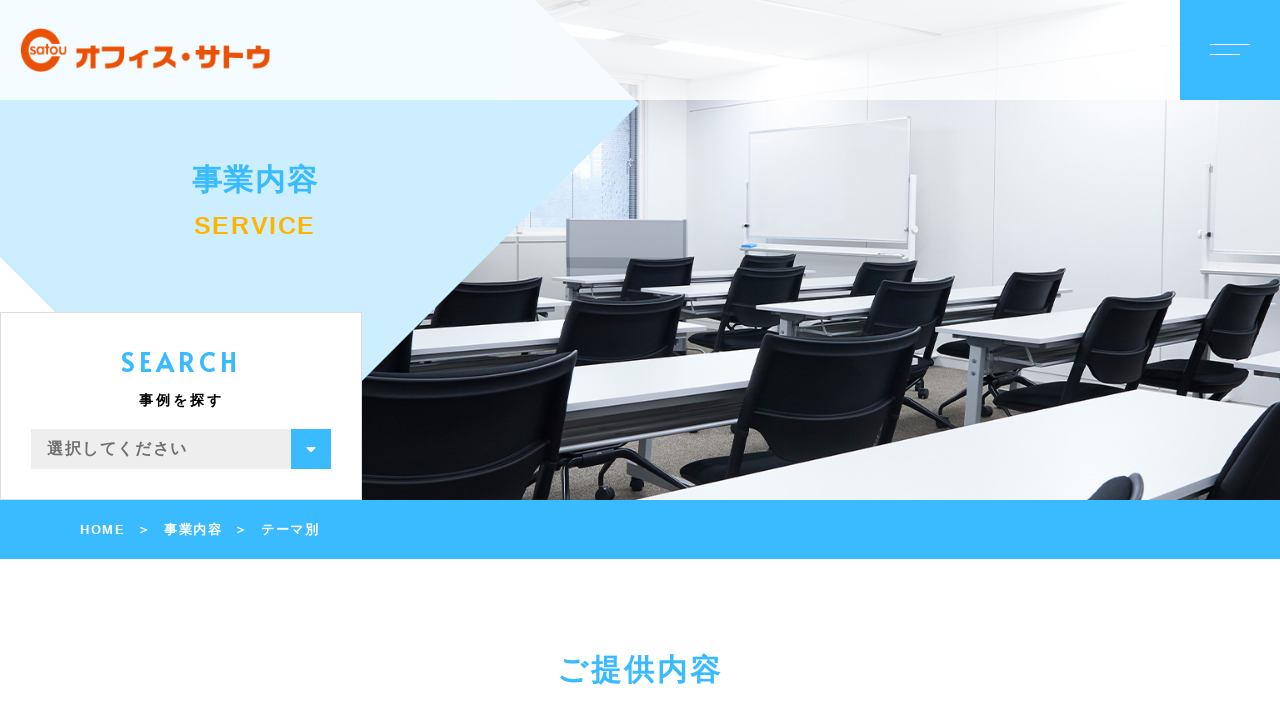

--- FILE ---
content_type: text/html; charset=UTF-8
request_url: https://office-satou.com/service_category/%E3%83%86%E3%83%BC%E3%83%9E%E5%88%A5/
body_size: 8056
content:
<!DOCTYPE html>
<html lang="ja">
<head prefix="og: http://ogp.me/ns# fb: http://ogp.me/ns/fb# article: http://ogp.me/ns/artcle#">
<meta charset="UTF-8">
<meta http-equiv="X-UA-Compatible" content="IE=edge">
<meta name="format-detection" content="telephone=no,address=no,email=no">
<meta name="viewport" content="width=device-width,initial-scale=1,user-scalable=no,viewport-fit=cover">
<title>テーマ別 | オフィス・サトウ</title>
<meta name="msapplication-TileColor" content="#d0a124">
<meta name="theme-color" content="#ffffff">
<meta name='robots' content='max-image-preview:large' />

<!-- All in One SEO Pack 3.2.10 によって Michael Torbert の Semper Fi Web Design[385,420] -->

<meta name="keywords"  content="サングローブ株式会社,サングローブ" />

<script type="application/ld+json" class="aioseop-schema">{}</script>
<link rel="canonical" href="https://office-satou.com/service_category/%e3%83%86%e3%83%bc%e3%83%9e%e5%88%a5/" />
<!-- All in One SEO Pack -->
<link rel='stylesheet'  href='https://office-satou.com/wp-includes/css/classic-themes.min.css?ver=6.2.8' media='all'>
<style id='global-styles-inline-css' type='text/css'>
body{--wp--preset--color--black: #000000;--wp--preset--color--cyan-bluish-gray: #abb8c3;--wp--preset--color--white: #ffffff;--wp--preset--color--pale-pink: #f78da7;--wp--preset--color--vivid-red: #cf2e2e;--wp--preset--color--luminous-vivid-orange: #ff6900;--wp--preset--color--luminous-vivid-amber: #fcb900;--wp--preset--color--light-green-cyan: #7bdcb5;--wp--preset--color--vivid-green-cyan: #00d084;--wp--preset--color--pale-cyan-blue: #8ed1fc;--wp--preset--color--vivid-cyan-blue: #0693e3;--wp--preset--color--vivid-purple: #9b51e0;--wp--preset--gradient--vivid-cyan-blue-to-vivid-purple: linear-gradient(135deg,rgba(6,147,227,1) 0%,rgb(155,81,224) 100%);--wp--preset--gradient--light-green-cyan-to-vivid-green-cyan: linear-gradient(135deg,rgb(122,220,180) 0%,rgb(0,208,130) 100%);--wp--preset--gradient--luminous-vivid-amber-to-luminous-vivid-orange: linear-gradient(135deg,rgba(252,185,0,1) 0%,rgba(255,105,0,1) 100%);--wp--preset--gradient--luminous-vivid-orange-to-vivid-red: linear-gradient(135deg,rgba(255,105,0,1) 0%,rgb(207,46,46) 100%);--wp--preset--gradient--very-light-gray-to-cyan-bluish-gray: linear-gradient(135deg,rgb(238,238,238) 0%,rgb(169,184,195) 100%);--wp--preset--gradient--cool-to-warm-spectrum: linear-gradient(135deg,rgb(74,234,220) 0%,rgb(151,120,209) 20%,rgb(207,42,186) 40%,rgb(238,44,130) 60%,rgb(251,105,98) 80%,rgb(254,248,76) 100%);--wp--preset--gradient--blush-light-purple: linear-gradient(135deg,rgb(255,206,236) 0%,rgb(152,150,240) 100%);--wp--preset--gradient--blush-bordeaux: linear-gradient(135deg,rgb(254,205,165) 0%,rgb(254,45,45) 50%,rgb(107,0,62) 100%);--wp--preset--gradient--luminous-dusk: linear-gradient(135deg,rgb(255,203,112) 0%,rgb(199,81,192) 50%,rgb(65,88,208) 100%);--wp--preset--gradient--pale-ocean: linear-gradient(135deg,rgb(255,245,203) 0%,rgb(182,227,212) 50%,rgb(51,167,181) 100%);--wp--preset--gradient--electric-grass: linear-gradient(135deg,rgb(202,248,128) 0%,rgb(113,206,126) 100%);--wp--preset--gradient--midnight: linear-gradient(135deg,rgb(2,3,129) 0%,rgb(40,116,252) 100%);--wp--preset--duotone--dark-grayscale: url('#wp-duotone-dark-grayscale');--wp--preset--duotone--grayscale: url('#wp-duotone-grayscale');--wp--preset--duotone--purple-yellow: url('#wp-duotone-purple-yellow');--wp--preset--duotone--blue-red: url('#wp-duotone-blue-red');--wp--preset--duotone--midnight: url('#wp-duotone-midnight');--wp--preset--duotone--magenta-yellow: url('#wp-duotone-magenta-yellow');--wp--preset--duotone--purple-green: url('#wp-duotone-purple-green');--wp--preset--duotone--blue-orange: url('#wp-duotone-blue-orange');--wp--preset--font-size--small: 13px;--wp--preset--font-size--medium: 20px;--wp--preset--font-size--large: 36px;--wp--preset--font-size--x-large: 42px;--wp--preset--spacing--20: 0.44rem;--wp--preset--spacing--30: 0.67rem;--wp--preset--spacing--40: 1rem;--wp--preset--spacing--50: 1.5rem;--wp--preset--spacing--60: 2.25rem;--wp--preset--spacing--70: 3.38rem;--wp--preset--spacing--80: 5.06rem;--wp--preset--shadow--natural: 6px 6px 9px rgba(0, 0, 0, 0.2);--wp--preset--shadow--deep: 12px 12px 50px rgba(0, 0, 0, 0.4);--wp--preset--shadow--sharp: 6px 6px 0px rgba(0, 0, 0, 0.2);--wp--preset--shadow--outlined: 6px 6px 0px -3px rgba(255, 255, 255, 1), 6px 6px rgba(0, 0, 0, 1);--wp--preset--shadow--crisp: 6px 6px 0px rgba(0, 0, 0, 1);}:where(.is-layout-flex){gap: 0.5em;}body .is-layout-flow > .alignleft{float: left;margin-inline-start: 0;margin-inline-end: 2em;}body .is-layout-flow > .alignright{float: right;margin-inline-start: 2em;margin-inline-end: 0;}body .is-layout-flow > .aligncenter{margin-left: auto !important;margin-right: auto !important;}body .is-layout-constrained > .alignleft{float: left;margin-inline-start: 0;margin-inline-end: 2em;}body .is-layout-constrained > .alignright{float: right;margin-inline-start: 2em;margin-inline-end: 0;}body .is-layout-constrained > .aligncenter{margin-left: auto !important;margin-right: auto !important;}body .is-layout-constrained > :where(:not(.alignleft):not(.alignright):not(.alignfull)){max-width: var(--wp--style--global--content-size);margin-left: auto !important;margin-right: auto !important;}body .is-layout-constrained > .alignwide{max-width: var(--wp--style--global--wide-size);}body .is-layout-flex{display: flex;}body .is-layout-flex{flex-wrap: wrap;align-items: center;}body .is-layout-flex > *{margin: 0;}:where(.wp-block-columns.is-layout-flex){gap: 2em;}.has-black-color{color: var(--wp--preset--color--black) !important;}.has-cyan-bluish-gray-color{color: var(--wp--preset--color--cyan-bluish-gray) !important;}.has-white-color{color: var(--wp--preset--color--white) !important;}.has-pale-pink-color{color: var(--wp--preset--color--pale-pink) !important;}.has-vivid-red-color{color: var(--wp--preset--color--vivid-red) !important;}.has-luminous-vivid-orange-color{color: var(--wp--preset--color--luminous-vivid-orange) !important;}.has-luminous-vivid-amber-color{color: var(--wp--preset--color--luminous-vivid-amber) !important;}.has-light-green-cyan-color{color: var(--wp--preset--color--light-green-cyan) !important;}.has-vivid-green-cyan-color{color: var(--wp--preset--color--vivid-green-cyan) !important;}.has-pale-cyan-blue-color{color: var(--wp--preset--color--pale-cyan-blue) !important;}.has-vivid-cyan-blue-color{color: var(--wp--preset--color--vivid-cyan-blue) !important;}.has-vivid-purple-color{color: var(--wp--preset--color--vivid-purple) !important;}.has-black-background-color{background-color: var(--wp--preset--color--black) !important;}.has-cyan-bluish-gray-background-color{background-color: var(--wp--preset--color--cyan-bluish-gray) !important;}.has-white-background-color{background-color: var(--wp--preset--color--white) !important;}.has-pale-pink-background-color{background-color: var(--wp--preset--color--pale-pink) !important;}.has-vivid-red-background-color{background-color: var(--wp--preset--color--vivid-red) !important;}.has-luminous-vivid-orange-background-color{background-color: var(--wp--preset--color--luminous-vivid-orange) !important;}.has-luminous-vivid-amber-background-color{background-color: var(--wp--preset--color--luminous-vivid-amber) !important;}.has-light-green-cyan-background-color{background-color: var(--wp--preset--color--light-green-cyan) !important;}.has-vivid-green-cyan-background-color{background-color: var(--wp--preset--color--vivid-green-cyan) !important;}.has-pale-cyan-blue-background-color{background-color: var(--wp--preset--color--pale-cyan-blue) !important;}.has-vivid-cyan-blue-background-color{background-color: var(--wp--preset--color--vivid-cyan-blue) !important;}.has-vivid-purple-background-color{background-color: var(--wp--preset--color--vivid-purple) !important;}.has-black-border-color{border-color: var(--wp--preset--color--black) !important;}.has-cyan-bluish-gray-border-color{border-color: var(--wp--preset--color--cyan-bluish-gray) !important;}.has-white-border-color{border-color: var(--wp--preset--color--white) !important;}.has-pale-pink-border-color{border-color: var(--wp--preset--color--pale-pink) !important;}.has-vivid-red-border-color{border-color: var(--wp--preset--color--vivid-red) !important;}.has-luminous-vivid-orange-border-color{border-color: var(--wp--preset--color--luminous-vivid-orange) !important;}.has-luminous-vivid-amber-border-color{border-color: var(--wp--preset--color--luminous-vivid-amber) !important;}.has-light-green-cyan-border-color{border-color: var(--wp--preset--color--light-green-cyan) !important;}.has-vivid-green-cyan-border-color{border-color: var(--wp--preset--color--vivid-green-cyan) !important;}.has-pale-cyan-blue-border-color{border-color: var(--wp--preset--color--pale-cyan-blue) !important;}.has-vivid-cyan-blue-border-color{border-color: var(--wp--preset--color--vivid-cyan-blue) !important;}.has-vivid-purple-border-color{border-color: var(--wp--preset--color--vivid-purple) !important;}.has-vivid-cyan-blue-to-vivid-purple-gradient-background{background: var(--wp--preset--gradient--vivid-cyan-blue-to-vivid-purple) !important;}.has-light-green-cyan-to-vivid-green-cyan-gradient-background{background: var(--wp--preset--gradient--light-green-cyan-to-vivid-green-cyan) !important;}.has-luminous-vivid-amber-to-luminous-vivid-orange-gradient-background{background: var(--wp--preset--gradient--luminous-vivid-amber-to-luminous-vivid-orange) !important;}.has-luminous-vivid-orange-to-vivid-red-gradient-background{background: var(--wp--preset--gradient--luminous-vivid-orange-to-vivid-red) !important;}.has-very-light-gray-to-cyan-bluish-gray-gradient-background{background: var(--wp--preset--gradient--very-light-gray-to-cyan-bluish-gray) !important;}.has-cool-to-warm-spectrum-gradient-background{background: var(--wp--preset--gradient--cool-to-warm-spectrum) !important;}.has-blush-light-purple-gradient-background{background: var(--wp--preset--gradient--blush-light-purple) !important;}.has-blush-bordeaux-gradient-background{background: var(--wp--preset--gradient--blush-bordeaux) !important;}.has-luminous-dusk-gradient-background{background: var(--wp--preset--gradient--luminous-dusk) !important;}.has-pale-ocean-gradient-background{background: var(--wp--preset--gradient--pale-ocean) !important;}.has-electric-grass-gradient-background{background: var(--wp--preset--gradient--electric-grass) !important;}.has-midnight-gradient-background{background: var(--wp--preset--gradient--midnight) !important;}.has-small-font-size{font-size: var(--wp--preset--font-size--small) !important;}.has-medium-font-size{font-size: var(--wp--preset--font-size--medium) !important;}.has-large-font-size{font-size: var(--wp--preset--font-size--large) !important;}.has-x-large-font-size{font-size: var(--wp--preset--font-size--x-large) !important;}
.wp-block-navigation a:where(:not(.wp-element-button)){color: inherit;}
:where(.wp-block-columns.is-layout-flex){gap: 2em;}
.wp-block-pullquote{font-size: 1.5em;line-height: 1.6;}
</style>
<link rel="https://api.w.org/" href="https://office-satou.com/wp-json/" /><link rel="alternate" type="application/json" href="https://office-satou.com/wp-json/wp/v2/service_category/26" />
<script data-cfasync="false">
window.a2a_config=window.a2a_config||{};a2a_config.callbacks=[];a2a_config.overlays=[];a2a_config.templates={};a2a_localize = {
	Share: "共有",
	Save: "ブックマーク",
	Subscribe: "購読",
	Email: "メール",
	Bookmark: "ブックマーク",
	ShowAll: "すべて表示する",
	ShowLess: "小さく表示する",
	FindServices: "サービスを探す",
	FindAnyServiceToAddTo: "追加するサービスを今すぐ探す",
	PoweredBy: "Powered by",
	ShareViaEmail: "メールでシェアする",
	SubscribeViaEmail: "メールで購読する",
	BookmarkInYourBrowser: "ブラウザにブックマーク",
	BookmarkInstructions: "このページをブックマークするには、 Ctrl+D または \u2318+D を押下。",
	AddToYourFavorites: "お気に入りに追加",
	SendFromWebOrProgram: "任意のメールアドレスまたはメールプログラムから送信",
	EmailProgram: "メールプログラム",
	More: "詳細&#8230;",
	ThanksForSharing: "Thanks for sharing!",
	ThanksForFollowing: "Thanks for following!"
};

(function(d,s,a,b){a=d.createElement(s);b=d.getElementsByTagName(s)[0];a.async=1;a.src="https://static.addtoany.com/menu/page.js";b.parentNode.insertBefore(a,b);})(document,"script");
</script>
<!-- favicon -->
<link rel="icon" type="image/x-icon" href="https://office-satou.com/wp-content/themes/sg098/img/favicon.ico">
<link rel="apple-touch-icon" sizes="180x180" href="https://office-satou.com/wp-content/themes/sg098/img/apple-touch-icon.png">
<!-- /favicon -->
<script src="https://cdnjs.cloudflare.com/ajax/libs/layzr.js/2.2.2/layzr.min.js"></script>
<style>
@charset "UTF-8";/* loader *//* color */body[data-status="loading"] {overflow: hidden;}body[data-status="loading"] * {-webkit-transition: none !important;transition: none !important;}body[data-status="loading"] .c-loader {pointer-events: auto;opacity: 1;}body[data-status="loading"] .c-loader-img {-webkit-animation: loading .6s linear infinite;animation: loading .6s linear infinite;}body[data-status="ajax-loading"] .c-loader {pointer-events: auto;opacity: .8;}body[data-status="ajax-loading"] .c-loader-img {-webkit-animation: loading .6s linear infinite;animation: loading .6s linear infinite;}.c-loader {position: fixed;z-index: 99999;top: 0;left: 0;width: 100vw;height: 100vh;background: #fff;pointer-events: none;opacity: 0;-webkit-transition: opacity .3s ease;transition: opacity .3s ease;}.c-loader-img {position: absolute;z-index: 999999;top: 50%;left: 50%;display: none;font-size: 0;-webkit-transform: translate(-50%, -50%);transform: translate(-50%, -50%);}.home .c-loader-img {display: block;}@-webkit-keyframes loading {0% {-webkit-transform: translate(-50%, -50%) rotate(0);transform: translate(-50%, -50%) rotate(0);}100% {-webkit-transform: translate(-50%, -50%) rotate(360deg);transform: translate(-50%, -50%) rotate(360deg);}}@keyframes loading {0% {-webkit-transform: translate(-50%, -50%) rotate(0);transform: translate(-50%, -50%) rotate(0);}100% {-webkit-transform: translate(-50%, -50%) rotate(360deg);transform: translate(-50%, -50%) rotate(360deg);}}/*#js-container{visibility: hidden;overflow: hidden;&.is-loaded{visibility: visible;}}#js-loader{background: $white;z-index: 999;position: fixed;z-index: 10000;width: 100%;height: 100%;transform-origin: top;&.is-loaded{animation: load-comp .9s cubic-bezier(1,0,0,1) 0s forwards;&:before{transform-origin: bottom;animation: load-comp-bar .7s ease 0s forwards;}}&:before{content: '';background: $blue;width: 100%;height: 100%;position: absolute;bottom: 0;left: 0;transform: scaleY(0);}body.is-loaded &{display: none;}}@keyframes load-comp{0%{transform: scaleY(1);opacity: 1;}50%{transform: scaleY(.085);opacity: 1;}80%{transform: scaleY(.085);opacity: 0;}100%{transform: scaleY(.085);opacity: 0;}}@keyframes load-comp-bar{0%{transform: scaleY(.01) translateY(0);}20%{transform: scaleY(.4) translateY(-50%);}50%{transform: scaleY(.9);}80%{transform:scaleY(1) translateY(-100%);}100%{transform:scaleY(1) translateY(-100%);}}.js-wave-line-loader{position: absolute;top: 0;bottom: 0;right: 0;left: 0;&-svg{transition: transform 1.5s cubic-bezier(.27,1.02,.94,.66);}&-wrapper{position: relative;width: 100px;height: 100px;top: 50%;left: 50%;transform: translate3d(-50%, -50%, 0);&.is-loaded{animation: implosion .7s cubic-bezier(1,.07,0,.89) forwards;transform-origin: center center;}}&-container{background: $blue;transform: rotate(45deg);transform-origin: center center;width: 100%;height: 100%;}}@keyframes implosion{0%{transform: translate3d(-50%, -50%, 0) scale(1);}40%{transform: translate3d(-50%, -50%, 0) scale(1.3);}60%{transform: translate3d(-50%, -50%, 0) scale(0);}100%{opacity: 0;transform: translate3d(-50%, -50%, 0) scale(0);}}.p-wave-line{position: absolute;top: 100%;left: 50%;width: 200px;height: 260px;transform: translate3d(-50%, -50%, 0);animation: wave 3s linear infinite;&-parts{fill: $white;opacity: 1;}}@keyframes wave{0%{transform: translate3d(-50%, -50%, 0);}25%{transform: translate3d(-35%, -45%, 0);}50%{transform: translate3d(-45%, -42%, 0);}100%{transform: translate3d(-50%, -50%, 0);}}*/</style>
<script>
	//カーソル設定
	window.cursor_custormize = false;
</script>
<link rel="dns-prefetch" href="//fonts.googleapis.com">
</head>
<body class="archive tax-service_category term-26" data-status="loading">
	
		<div class="c-loader">
			<div class="c-loader-img">
				<svg width="60" height="60" viewBox="0 0 38 38" xmlns="http://www.w3.org/2000/svg">
					<defs>
						<linearGradient x1="8.042%" y1="0%" x2="65.682%" y2="23.865%" id="a">
							<stop stop-color="#3bbbff" stop-opacity="0" offset="0%"/>
							<stop stop-color="#3bbbff" stop-opacity=".631" offset="63.146%"/>
							<stop stop-color="#3bbbff" offset="100%"/>
						</linearGradient>
					</defs>
					<g fill="none" fill-rule="evenodd">
						<g transform="translate(1 1)">
							<path d="M36 18c0-9.94-8.06-18-18-18" stroke="url(#a)" stroke-width="2"></path>
							<circle fill="#3bbbff" cx="36" cy="18" r="1"></circle>
						</g>
					</g>
				</svg>
			</div>
		</div><!-- /.c-loader -->
		<div id="js-container">
			<header id="js-header" class="p-global-header l-header">
				<div class="p-global-header-container js-top-header">
					<div class="p-global-header-inner js-match-global-header">
					<div class="p-global-header-info">
						<h1 class="p-global-header-logo">
							
								<a href="https://office-satou.com/">
								
									<img src="https://office-satou.com/wp-content/themes/sg098/img/common/space.gif" data-layzr="https://office-satou.com/wp-content/uploads/2021/02/logo.png" alt="オフィス・サトウ" class="p-global-header-logo-item">
								
								</a>
						</h1>
													<p class="p-global-header-description">個人と組織の成長を支援する</p>
											</div><!-- /.p-global-header-info -->
						<nav class="p-global-header-nav">
															<ul class="p-gnav">
																		<li class="p-gnav-item"><a href="https://office-satou.com/about/" class="p-gnav-item-link"><span>オフィス・サトウについて</span></a></li>
																		<li class="p-gnav-item"><a href="https://office-satou.com/service/" class="p-gnav-item-link is-active"><span>事業内容</span></a></li>
																		<li class="p-gnav-item"><a href="https://office-satou.com/case/" class="p-gnav-item-link"><span>事例</span></a></li>
																		<li class="p-gnav-item"><a href="https://office-satou.com/flow/" class="p-gnav-item-link"><span>ご依頼の流れ</span></a></li>
																		<li class="p-gnav-item"><a href="https://office-satou.com/faq/" class="p-gnav-item-link"><span>よくある質問</span></a></li>
																		<li class="p-gnav-item"><a href="https://office-satou.com/blog/" class="p-gnav-item-link"><span>ブログ</span></a></li>
																	</ul>
														
								<ul class="p-gnav-cta">

								
								<li class="p-gnav-cta-item">
									<a href="tel:080-5213-3895" class="p-gnav-cta-item-link -tel">
										<span class="p-gnav-cta-item-link-tel">
											<i class="fas fa-phone"></i>080-5213-3895
										</span>
										<span class="p-gnav-cta-item-link-annotation"><span style="font-size:100%">留守番電話のときは<br class="sp">メッセージをお入れください。</span></span>
									</a>
								</li>

																								<li class="p-gnav-cta-item">
									<a href="https://office-satou.com/contact/" class="p-gnav-cta-item-link -contact">
										<img src="https://office-satou.com/wp-content/themes/sg098/img/common/space.gif" data-layzr="https://office-satou.com/wp-content/themes/sg098/img/common/icon_email.png" alt="CONTACT" class="u-img">
										CONTACT									</a>
								</li>
															</ul><!-- /.p-gnav-cta -->
														<div class="p-global-header-sp-block">
								<button class="p-burger-icon js-menu-toggle" type="button">
									<span class="p-burger-icon-line"></span>
									<span class="p-burger-icon-line"></span>
								</button>
							</div><!-- /.p-global-header-sp-block -->
						</nav>
					</div>
				</div>
			</header><!-- /.l-header -->

<main class="l-main">
  <article class="l-subpage">

  
  <header class="c-subpage-header">
    <h1 class="c-subpage-header-mv js-subpage-header">
      <span class="c-subpage-header-mt">
        <span class="c-subpage-header-mt-jp">事業内容</span><span class="c-subpage-header-mt-en">SERVICE</span>
      </span>
      <div class="c-subpage-header-mv-bg c-photo-container">
        <span class="c-subpage-header-mv-bg-img c-photo-bg pc" data-layzr-bg="data-layzr-bg" data-layzr="https://office-satou.com/wp-content/uploads/2021/02/menu_kvpc.jpg"></span>
        <span class="c-subpage-header-mv-bg-img c-photo-bg sp" data-layzr-bg="data-layzr-bg" data-layzr="https://office-satou.com/wp-content/uploads/2021/02/menu_kvsp.jpg"></span>
      </div>
    </h1>

    
    <div class="c-subpage-header-cta">
      <dl class="c-subpage-header-cta-container">
        <div class="c-subpage-header-cta-block">
          <dt class="c-subpage-header-cta-ttl">

            
            <span class="c-subpage-header-cta-ttl-en">SEARCH</span>

            
            <span class="c-subpage-header-cta-ttl-jp">事例を探す</span>

            

          </dt>
          <dd class="c-subpage-header-cta-desc c-subpage-header-cta-search js-subpage-cta-desc -search-form">

            
            <label for="search-works">
              <select name="search-works" id="">
                <option value="">選択してください</option>

                <option value="https://office-satou.com/case_category/%e4%bc%81%e6%a5%ad%e3%83%bb%e5%9b%a3%e4%bd%93/">企業・団体</option><option value="https://office-satou.com/case_category/%e5%8c%bb%e7%99%82%e7%a6%8f%e7%a5%89/">医療福祉</option><option value="https://office-satou.com/case_category/%e8%87%aa%e6%b2%bb%e4%bd%93/">自治体</option><option value="https://office-satou.com/case_category/%e3%83%86%e3%83%bc%e3%83%9e%e5%88%a5/">テーマ別</option><option value="https://office-satou.com/case_category/%e3%82%aa%e3%83%b3%e3%83%a9%e3%82%a4%e3%83%b3%e7%a0%94%e4%bf%ae/">オンライン研修</option><option value="https://office-satou.com/case_category/%e3%82%b3%e3%83%bc%e3%83%81%e3%83%b3%e3%82%b0%ef%bc%86%e3%82%ab%e3%82%a6%e3%83%b3%e3%82%bb%e3%83%aa%e3%83%b3%e3%82%b0/">コーチング＆カウンセリング</option><option value="https://office-satou.com/case_category/%e8%ac%9b%e6%bc%94/">講演</option>
              </select>
              <button class="c-subpage-header-cta-button"><i class="fas fa-caret-down"></i></button>
            </label>

            
          </dd>
        </div>
      </dl>
    </div><!-- /.c-subpage-header-cta -->

    
    <nav class="c-breadlist-container"><ol class="c-breadlist" itemscope="" itemtype="http://schema.org/BreadcrumbList"><li class="c-breadlist-item" itemprop="itemListElement" itemscope="" itemtype="http://schema.org/ListItem"><a class="c-breadlist-link is-home" href="https://office-satou.com/" itemprop="item"><span itemprop="name">HOME</span></a><meta itemprop="position" content="1"></li><li class="c-breadlist-item" itemprop="itemListElement" itemscope="" itemtype="http://schema.org/ListItem"><a class="c-breadlist-link" href="https://office-satou.com/service/" itemprop="item"><span itemprop="name">事業内容</span></a><meta itemprop="position" content="2"></li><li class="c-breadlist-item">テーマ別<meta itemprop="position" content="3"></li></ol></nav>  </header><!-- /.c-subpage-header -->

  <section class="c-tab-section c-subpage-section js-tab-section is-active" >
    <h2 class="c-subpage-section-ttl">ご提供内容</h2>
    <p class="c-read-txt">オフィス・サトウでは、主に一般企業・医療福祉・自治体の3つのカテゴリ別に研修をご提供中。<br class="pc">個人への支援としては、コーチングとキャリアカウンセリングを実施しています。</p>


    <nav class="c-tab">
      <ol class="c-tab-list c-subpage-section pc">
        <li class="c-tab-list-item"><a href="https://office-satou.com/service/" class="c-tab-list-item-button js-tab-button">すべて</a></li>
        
        <li class="c-tab-list-item"><a href="https://office-satou.com/service_category/%e4%bc%81%e6%a5%ad%e3%83%bb%e5%9b%a3%e4%bd%93/" class="c-tab-list-item-button js-tab-button ">企業・団体</a></li>

        
        <li class="c-tab-list-item"><a href="https://office-satou.com/service_category/%e5%8c%bb%e7%99%82%e7%a6%8f%e7%a5%89/" class="c-tab-list-item-button js-tab-button ">医療福祉</a></li>

        
        <li class="c-tab-list-item"><a href="https://office-satou.com/service_category/%e8%87%aa%e6%b2%bb%e4%bd%93/" class="c-tab-list-item-button js-tab-button ">自治体</a></li>

        
        <li class="c-tab-list-item"><a href="https://office-satou.com/service_category/%e3%83%86%e3%83%bc%e3%83%9e%e5%88%a5/" class="c-tab-list-item-button js-tab-button  is-active">テーマ別</a></li>

        
        <li class="c-tab-list-item"><a href="https://office-satou.com/service_category/%e3%82%aa%e3%83%b3%e3%83%a9%e3%82%a4%e3%83%b3%e7%a0%94%e4%bf%ae/" class="c-tab-list-item-button js-tab-button ">オンライン研修</a></li>

        
        <li class="c-tab-list-item"><a href="https://office-satou.com/service_category/%e3%82%b3%e3%83%bc%e3%83%81%e3%83%b3%e3%82%b0%ef%bc%86%e3%82%ab%e3%82%a6%e3%83%b3%e3%82%bb%e3%83%aa%e3%83%b3%e3%82%b0/" class="c-tab-list-item-button js-tab-button ">コーチング＆カウンセリング</a></li>

        
        <li class="c-tab-list-item"><a href="https://office-satou.com/service_category/%e8%ac%9b%e6%bc%94/" class="c-tab-list-item-button js-tab-button ">講演</a></li>

              </ol>

          
    <div class="c-category-search-box sp -search-form -category-list">
      <label for="search-works">
        <select name="search-works">
          <option value="">カテゴリを選択してください。</option>
          <option value="https://office-satou.com/service/">すべて</option>

          <option value="https://office-satou.com/service_category/%e4%bc%81%e6%a5%ad%e3%83%bb%e5%9b%a3%e4%bd%93/">企業・団体</option><option value="https://office-satou.com/service_category/%e5%8c%bb%e7%99%82%e7%a6%8f%e7%a5%89/">医療福祉</option><option value="https://office-satou.com/service_category/%e8%87%aa%e6%b2%bb%e4%bd%93/">自治体</option><option value="https://office-satou.com/service_category/%e3%83%86%e3%83%bc%e3%83%9e%e5%88%a5/">テーマ別</option><option value="https://office-satou.com/service_category/%e3%82%aa%e3%83%b3%e3%83%a9%e3%82%a4%e3%83%b3%e7%a0%94%e4%bf%ae/">オンライン研修</option><option value="https://office-satou.com/service_category/%e3%82%b3%e3%83%bc%e3%83%81%e3%83%b3%e3%82%b0%ef%bc%86%e3%82%ab%e3%82%a6%e3%83%b3%e3%82%bb%e3%83%aa%e3%83%b3%e3%82%b0/">コーチング＆カウンセリング</option><option value="https://office-satou.com/service_category/%e8%ac%9b%e6%bc%94/">講演</option>
        </select>
        <button class="c-subpage-header-cta-button"><i class="fas fa-caret-down"></i></button>
      </label>

      <div class="-category-list-name">
        テーマ別      </div>
    </div>

    </nav>

    <div class="p-menu-list-container">
    <ul class="c-item-list">

    
      <li class="c-item-list-item">
        <a href="https://office-satou.com/service_post/%e9%83%a8%e4%b8%8b%e3%81%a8%e3%81%ae%e9%96%93%e3%81%ae%e5%95%8f%e9%a1%8c%e8%a7%a3%e6%b1%ba%e7%a0%94%e4%bf%ae/" class="c-item-list-link js-item-list-link">
          <figure class="c-item-list-photo c-photo-container">
            <img src="https://office-satou.com/wp-content/themes/sg098/img/common/space.gif" data-layzr="https://office-satou.com/wp-content/uploads/2021/01/menu10.jpg" alt="部下との間の問題解決研修" class="is-display-none">
            <span class="c-item-list-img-bg c-photo-bg" data-layzr-bg="data-layzr-bg" data-layzr="https://office-satou.com/wp-content/uploads/2021/01/menu10.jpg"></span>
          </figure>
          <h3 class="c-item-list-ttl">部下との間の問題解決研修</h3>
          <p class="c-item-list-desc"></p>
        </a>
      </li>

      
      <li class="c-item-list-item">
        <a href="https://office-satou.com/service_post/%e3%82%a2%e3%82%b5%e3%83%bc%e3%82%b7%e3%83%a7%e3%83%b3%e7%a0%94%e4%bf%ae/" class="c-item-list-link js-item-list-link">
          <figure class="c-item-list-photo c-photo-container">
            <img src="https://office-satou.com/wp-content/themes/sg098/img/common/space.gif" data-layzr="https://office-satou.com/wp-content/uploads/2021/01/menu11.jpg" alt="アサーティブコミュニケーション研修" class="is-display-none">
            <span class="c-item-list-img-bg c-photo-bg" data-layzr-bg="data-layzr-bg" data-layzr="https://office-satou.com/wp-content/uploads/2021/01/menu11.jpg"></span>
          </figure>
          <h3 class="c-item-list-ttl">アサーティブコミュニケーション研修</h3>
          <p class="c-item-list-desc"></p>
        </a>
      </li>

      
      <li class="c-item-list-item">
        <a href="https://office-satou.com/service_post/%e4%bb%95%e4%ba%8b%e3%81%ae%e6%95%99%e3%81%88%e6%96%b9%e7%a0%94%e4%bf%ae/" class="c-item-list-link js-item-list-link">
          <figure class="c-item-list-photo c-photo-container">
            <img src="https://office-satou.com/wp-content/themes/sg098/img/common/space.gif" data-layzr="https://office-satou.com/wp-content/uploads/2021/01/menu12.jpg" alt="仕事の教え方研修" class="is-display-none">
            <span class="c-item-list-img-bg c-photo-bg" data-layzr-bg="data-layzr-bg" data-layzr="https://office-satou.com/wp-content/uploads/2021/01/menu12.jpg"></span>
          </figure>
          <h3 class="c-item-list-ttl">仕事の教え方研修</h3>
          <p class="c-item-list-desc"></p>
        </a>
      </li>

      
      <li class="c-item-list-item">
        <a href="https://office-satou.com/service_post/%e7%b6%99%e7%b6%9a%e7%9a%84%e3%82%ab%e3%82%a4%e3%82%bc%e3%83%b3%e7%a0%94%e4%bf%ae/" class="c-item-list-link js-item-list-link">
          <figure class="c-item-list-photo c-photo-container">
            <img src="https://office-satou.com/wp-content/themes/sg098/img/common/space.gif" data-layzr="https://office-satou.com/wp-content/uploads/2021/01/menu13.jpg" alt="継続的カイゼン研修" class="is-display-none">
            <span class="c-item-list-img-bg c-photo-bg" data-layzr-bg="data-layzr-bg" data-layzr="https://office-satou.com/wp-content/uploads/2021/01/menu13.jpg"></span>
          </figure>
          <h3 class="c-item-list-ttl">継続的カイゼン研修</h3>
          <p class="c-item-list-desc"></p>
        </a>
      </li>

      
      <li class="c-item-list-item">
        <a href="https://office-satou.com/service_post/%e5%a5%b3%e6%80%a7%e6%b4%bb%e8%ba%8d%e6%8e%a8%e9%80%b2%e7%a0%94%e4%bf%ae/" class="c-item-list-link js-item-list-link">
          <figure class="c-item-list-photo c-photo-container">
            <img src="https://office-satou.com/wp-content/themes/sg098/img/common/space.gif" data-layzr="https://office-satou.com/wp-content/uploads/2021/01/menu14.jpg" alt="女性活躍推進研修" class="is-display-none">
            <span class="c-item-list-img-bg c-photo-bg" data-layzr-bg="data-layzr-bg" data-layzr="https://office-satou.com/wp-content/uploads/2021/01/menu14.jpg"></span>
          </figure>
          <h3 class="c-item-list-ttl">女性活躍推進研修</h3>
          <p class="c-item-list-desc"></p>
        </a>
      </li>

      
      
      </ul>
    </div><!-- /.p-works-list-container -->

    
    </section><!-- /.c-subpage-section -->

  </article><!-- /.l-subpage -->
</main><!-- /.l-main -->


<footer class="l-footer">
    <h3 class="p-global-footer-ttl">
    
        <span class="p-global-footer-cta-ttl-en">CONTACT</span>
        
    <span class="p-global-footer-cta-ttl-jp">ご相談・お問い合わせ</span>
      </h3>
    
  <dl class="p-global-footer-cta">
    
      
    <div class="p-global-footer-cta-container -mail">
            <dt class="p-global-footer-cta-ttl"> 
        お気軽にご相談・お問い合わせください      </dt>
            <dd class="p-global-footer-cta-btn"><a href="https://office-satou.com/contact/" class="p-global-footer-cta-link c-btn-link -rev"><span class="c-btn-link-txt">メールでのお問い合わせ</span></a></dd>
    </div>
    
            <div class="p-global-footer-cta-container -tel">
            <dt class="p-global-footer-cta-ttl">電話</dt>
            <dd class="p-global-footer-cta-btn">
      
        <a href="tel:080-5213-3895" class="p-global-footer-cta-link-tel"><i class="fas fa-phone"></i>080-5213-3895</a>
                <span class="p-global-footer-cta-annotation"><span style="font-size:100%">留守番電話のときは<br class="sp">メッセージをお入れください。</span></span>
              </dd>
    </div>
      </dl><!-- /.p-global-footer-cta -->
      <div class="p-global-footer-info-container">
    <dl class="p-global-footer-info">
      
      <dt class="p-global-footer-info-logo">
        								
        <a href="https://office-satou.com/">
                
          <img src="https://office-satou.com/wp-content/themes/sg098/img/common/space.gif" data-layzr="https://office-satou.com/wp-content/uploads/2021/02/logo.png" alt="オフィス・サトウ" class="p-global-footer-logo-item">
                
        </a>
      </dt>
      <dd class="p-global-footer-info-address">
        <ul class="p-global-footer-info-address-list">
              </ul>
      </dd>
    </dl>
  </div><!-- /.p-global-footer-info-container -->
    <div class="p-global-footer-sns">
    <ul class="p-global-footer-sns-wrap">
      
          </ul>
  </div><!-- /.l-footer-sns -->
    <small class="p-global-footer-copy">© 2021 Office Satou All rights reserved.</small>
</footer><!-- /.l-footer -->
<div class="js-pagetop c-pagetop">
  <button id="js-pagetop-btn" class="c-pagetop-btn" type="button"><i class="fas fa-chevron-up"></i></button>
</div><!-- /.c-pagetop -->
<aside id="js-sp-menu" class="p-sp-menu">
  <nav class="p-sp-menu-container">
    <div class="p-sp-menu-inner">
          <ul class="p-sp-menu-items">
                <li class="p-sp-menu-item js-sp-menu-item"><a href="https://office-satou.com/about/" class="p-sp-menu-item-link"><span>オフィス・サトウについて</span></a></li>
                <li class="p-sp-menu-item js-sp-menu-item"><a href="https://office-satou.com/service/" class="p-sp-menu-item-link is-active"><span>事業内容</span></a></li>
                <li class="p-sp-menu-item js-sp-menu-item"><a href="https://office-satou.com/case/" class="p-sp-menu-item-link"><span>事例</span></a></li>
                <li class="p-sp-menu-item js-sp-menu-item"><a href="https://office-satou.com/flow/" class="p-sp-menu-item-link"><span>ご依頼の流れ</span></a></li>
                <li class="p-sp-menu-item js-sp-menu-item"><a href="https://office-satou.com/faq/" class="p-sp-menu-item-link"><span>よくある質問</span></a></li>
                <li class="p-sp-menu-item js-sp-menu-item"><a href="https://office-satou.com/blog/" class="p-sp-menu-item-link"><span>ブログ</span></a></li>
              </ul><!-- /.p-sp-menu-items -->
            							
      <ul class="p-sp-menu-cta">
                <li class="p-sp-menu-cta-item js-sp-menu-item">
          <a href="https://office-satou.com/contact/" class="p-sp-menu-cta-link">
            メールでのお問い合わせ            
          </a>
        </li>
                        
        <li class="p-sp-menu-cta-item js-sp-menu-item">
          <a href="tel:080-5213-3895" class="p-sp-menu-cta-link">
            <span class="p-sp-menu-cta-link-tel">
              <i class="fas fa-phone"></i>080-5213-3895            </span>
            <span class="p-sp-menu-cta-link-annotation"><span style="font-size:100%">留守番電話のときは<br class="sp">メッセージをお入れください。</span></span>
          </a>
        </li>
        
              </ul><!-- /.p-sp-menu-cta -->
          </div>
  </nav><!-- /.sp-menu__container -->
    <button class="p-burger-onmenu-icon js-menu-toggle" type="button">
      <span class="p-burger-onmenu-icon-line"></span>
      <span class="p-burger-onmenu-icon-line"></span>
    </button>
</aside><!-- /.sp-menu -->
</div><!-- /.js-container -->
<link rel='stylesheet'  href='https://office-satou.com/wp-includes/css/dist/block-library/style.min.css?ver=6.2.8' media='all'>
<link rel='stylesheet'  href='https://office-satou.com/wp-includes/css/dist/block-library/theme.min.css?ver=6.2.8' media='all'>
<link rel='stylesheet'  href='https://office-satou.com/wp-content/plugins/add-to-any/addtoany.min.css?ver=1.15' media='all'>
<script src="https://www.promisejs.org/polyfills/promise-6.1.0.min.js"></script>
<script src="https://office-satou.com/wp-content/themes/sg098/js/jquery-3.4.1.min.js"></script>
<script src="https://office-satou.com/wp-content/themes/sg098/js/lib.min.js"></script>
<script src="https://ajax.googleapis.com/ajax/libs/webfont/1.6.26/webfont.js"></script>
<script src="https://office-satou.com/wp-content/themes/sg098/js/main.js"></script>
<link rel="stylesheet" href="//use.fontawesome.com/releases/v5.6.1/css/all.css">
<link rel="stylesheet" href="https://office-satou.com/wp-content/themes/sg098/css/layout.css">
<script>
//初期スクロール
if(location.href.indexOf('?sct=') > -1) {
  var m = location.href.match(/\?sct=([0-9]+)/);
  window.scrollTo(0, m[1]);
}
</script>
<div class="c-mouse-pointer"></div>
</body>
</html>

--- FILE ---
content_type: text/css
request_url: https://office-satou.com/wp-content/themes/sg098/css/layout.css
body_size: 22466
content:
@charset "UTF-8";

/* =============================================
  FOUNDATION
============================================= */
@import url("https://fonts.googleapis.com/css?family=Alata&display=swap");
@import url("https://fonts.googleapis.com/css?family=Josefin+Sans:700&display=swap");
*,
*::before,
*::after {
  box-sizing: border-box;
  margin: 0;
  padding: 0;
}

::-moz-selection {
  background: #e7e7e7;
}

::selection {
  background: #e7e7e7;
}

article,
aside,
details,
figcaption,
figure,
footer,
header,
main,
menu,
nav,
section,
summary {
  display: block;
}

audio,
canvas,
progress,
video {
  display: inline-block;
}

h1,
h2,
h3,
h4,
h5,
h6 {
  font: inherit;
}

a {
  color: currentColor;
  text-decoration: none;
}

a:active,
a:hover,
a.p-gnav-item-link.is-current {
  outline: 0;
}

small {
  font-size: 1.2rem;
}

ul,
ol {
  list-style: none;
}

img,
picture,
video {
  max-width: 100%;
  height: auto;
}

img {
  border-style: none;
  vertical-align: middle;
}

table {
  border-spacing: 0;
  border-collapse: collapse;
}

input,
button,
select,
textarea {
  border: none;
  border-radius: 0;
  background: transparent;
  font: inherit;
  -webkit-appearance: none;
  -moz-appearance: none;
  appearance: none;
}

textarea {
  overflow-y: auto;
  resize: vertical;
}

input[type="submit"],
input[type="button"],
button,
select {
  cursor: pointer;
}

[hidden] {
  display: none;
}

[disabled] {
  cursor: not-allowed;
}

:focus:not(.focus-visible) {
  outline: 0;
}

address {
  font: inherit;
}

/* color */
html {
  width: 100%;
  height: 100%;
  font-size: 62.5%;
  line-height: 1.15;
  -ms-overflow-style: scrollbar;
  -webkit-tap-highlight-color: transparent;
  -webkit-text-size-adjust: 100%;
  -moz-text-size-adjust: 100%;
  -ms-text-size-adjust: 100%;
  text-size-adjust: 100%;
}

body {
  overflow-x: hidden;
  overflow-y: scroll;
  width: 100%;
  height: 100%;
  background: #fff;
  font: normal normal 600 1.6rem/2 "游ゴシック体", YuGothic, "游ゴシック",
    "Yu Gothic", "メイリオ", sans-serif;
  color: #000;
  text-align: justify;
  text-justify: inter-ideograph;
  letter-spacing: 0.1em;
  word-wrap: break-word;
  -ms-content-zooming: none;
  -webkit-font-smoothing: antialiased;
  -webkit-overflow-scrolling: touch;
  -webkit-writing-mode: horizontal-tb;
  -ms-writing-mode: lr-tb;
  writing-mode: horizontal-tb;
}

@media screen and (max-width: 767px) {
  body {
    font-size: 1.5rem;
    line-height: 1.6;
  }
}

body.is-link a,
body.is-link button,
body.is-link input[type="submit"] {
  cursor: none !important;
}

input,
textarea,
select {
  background: #fff;
}

/* =============================================
  LIBRARY
============================================= */
/**
 * Swiper 5.2.1
 * Most modern mobile touch slider and framework with hardware accelerated transitions
 * http://swiperjs.com
 *
 * Copyright 2014-2019 Vladimir Kharlampidi
 *
 * Released under the MIT License
 *
 * Released on: November 16, 2019
 */
@font-face {
  font-family: "swiper-icons";
  font-weight: 400;
  font-style: normal;
  src: url("data:application/font-woff;charset=utf-8;base64, [base64]//wADZ2x5ZgAAAywAAADMAAAD2MHtryVoZWFkAAABbAAAADAAAAA2E2+eoWhoZWEAAAGcAAAAHwAAACQC9gDzaG10eAAAAigAAAAZAAAArgJkABFsb2NhAAAC0AAAAFoAAABaFQAUGG1heHAAAAG8AAAAHwAAACAAcABAbmFtZQAAA/gAAAE5AAACXvFdBwlwb3N0AAAFNAAAAGIAAACE5s74hXjaY2BkYGAAYpf5Hu/j+W2+MnAzMYDAzaX6QjD6/4//Bxj5GA8AuRwMYGkAPywL13jaY2BkYGA88P8Agx4j+/8fQDYfA1AEBWgDAIB2BOoAeNpjYGRgYNBh4GdgYgABEMnIABJzYNADCQAACWgAsQB42mNgYfzCOIGBlYGB0YcxjYGBwR1Kf2WQZGhhYGBiYGVmgAFGBiQQkOaawtDAoMBQxXjg/wEGPcYDDA4wNUA2CCgwsAAAO4EL6gAAeNpj2M0gyAACqxgGNWBkZ2D4/wMA+xkDdgAAAHjaY2BgYGaAYBkGRgYQiAHyGMF8FgYHIM3DwMHABGQrMOgyWDLEM1T9/w8UBfEMgLzE////P/5//f/V/xv+r4eaAAeMbAxwIUYmIMHEgKYAYjUcsDAwsLKxc3BycfPw8jEQA/[base64]/uznmfPFBNODM2K7MTQ45YEAZqGP81AmGGcF3iPqOop0r1SPTaTbVkfUe4HXj97wYE+yNwWYxwWu4v1ugWHgo3S1XdZEVqWM7ET0cfnLGxWfkgR42o2PvWrDMBSFj/IHLaF0zKjRgdiVMwScNRAoWUoH78Y2icB/yIY09An6AH2Bdu/UB+yxopYshQiEvnvu0dURgDt8QeC8PDw7Fpji3fEA4z/PEJ6YOB5hKh4dj3EvXhxPqH/SKUY3rJ7srZ4FZnh1PMAtPhwP6fl2PMJMPDgeQ4rY8YT6Gzao0eAEA409DuggmTnFnOcSCiEiLMgxCiTI6Cq5DZUd3Qmp10vO0LaLTd2cjN4fOumlc7lUYbSQcZFkutRG7g6JKZKy0RmdLY680CDnEJ+UMkpFFe1RN7nxdVpXrC4aTtnaurOnYercZg2YVmLN/d/gczfEimrE/fs/bOuq29Zmn8tloORaXgZgGa78yO9/cnXm2BpaGvq25Dv9S4E9+5SIc9PqupJKhYFSSl47+Qcr1mYNAAAAeNptw0cKwkAAAMDZJA8Q7OUJvkLsPfZ6zFVERPy8qHh2YER+3i/BP83vIBLLySsoKimrqKqpa2hp6+jq6RsYGhmbmJqZSy0sraxtbO3sHRydnEMU4uR6yx7JJXveP7WrDycAAAAAAAH//wACeNpjYGRgYOABYhkgZgJCZgZNBkYGLQZtIJsFLMYAAAw3ALgAeNolizEKgDAQBCchRbC2sFER0YD6qVQiBCv/H9ezGI6Z5XBAw8CBK/m5iQQVauVbXLnOrMZv2oLdKFa8Pjuru2hJzGabmOSLzNMzvutpB3N42mNgZGBg4GKQYzBhYMxJLMlj4GBgAYow/P/PAJJhLM6sSoWKfWCAAwDAjgbRAAB42mNgYGBkAIIbCZo5IPrmUn0hGA0AO8EFTQAA")
    format("woff");
}

:root {
  --swiper-theme-color: #007aff;
}

.swiper-container {
  position: relative;
  /* Fix of Webkit flickering */
  z-index: 1;
  overflow: hidden;
  margin-right: auto;
  margin-left: auto;
  padding: 0;
  list-style: none;
}

.swiper-container-vertical > .swiper-wrapper {
  flex-direction: column;
  -webkit-box-orient: vertical;
  -webkit-box-direction: normal;
}

.swiper-wrapper {
  position: relative;
  z-index: 1;
  display: -webkit-box;
  display: flex;
  box-sizing: content-box;
  width: 100%;
  height: 100%;
  -webkit-transition-property: -webkit-transform;
  transition-property: -webkit-transform;
  transition-property: transform;
  transition-property: transform, -webkit-transform;
}

.swiper-container-android .swiper-slide,
.swiper-wrapper {
  -webkit-transform: translate3d(0px, 0, 0);
  transform: translate3d(0px, 0, 0);
}

.swiper-container-multirow > .swiper-wrapper {
  flex-wrap: wrap;
}

.swiper-container-multirow-column > .swiper-wrapper {
  flex-direction: column;
  flex-wrap: wrap;
  -webkit-box-orient: vertical;
  -webkit-box-direction: normal;
}

.swiper-container-free-mode > .swiper-wrapper {
  margin: 0 auto;
  -webkit-transition-timing-function: ease-out;
  transition-timing-function: ease-out;
}

.swiper-slide {
  position: relative;
  width: 100%;
  height: 100%;
  -webkit-transition-property: -webkit-transform;
  transition-property: -webkit-transform;
  transition-property: transform;
  transition-property: transform, -webkit-transform;
  flex-shrink: 0;
}

.swiper-slide-invisible-blank {
  visibility: hidden;
}

/* Auto Height */
.swiper-container-autoheight,
.swiper-container-autoheight .swiper-slide {
  height: auto;
}

.swiper-container-autoheight .swiper-wrapper {
  -webkit-transition-property: height, -webkit-transform;
  transition-property: height, -webkit-transform;
  transition-property: transform, height;
  transition-property: transform, height, -webkit-transform;
  -webkit-box-align: start;
  align-items: flex-start;
}

/* 3D Effects */
.swiper-container-3d {
  -webkit-perspective: 1200px;
  perspective: 1200px;
}

.swiper-container-3d .swiper-wrapper,
.swiper-container-3d .swiper-slide,
.swiper-container-3d .swiper-slide-shadow-left,
.swiper-container-3d .swiper-slide-shadow-right,
.swiper-container-3d .swiper-slide-shadow-top,
.swiper-container-3d .swiper-slide-shadow-bottom,
.swiper-container-3d .swiper-cube-shadow {
  -webkit-transform-style: preserve-3d;
  transform-style: preserve-3d;
}

.swiper-container-3d .swiper-slide-shadow-left,
.swiper-container-3d .swiper-slide-shadow-right,
.swiper-container-3d .swiper-slide-shadow-top,
.swiper-container-3d .swiper-slide-shadow-bottom {
  position: absolute;
  z-index: 10;
  top: 0;
  left: 0;
  width: 100%;
  height: 100%;
  pointer-events: none;
}

.swiper-container-3d .swiper-slide-shadow-left {
  background-image: -webkit-linear-gradient(
    right,
    rgba(0, 0, 0, 0.5),
    rgba(0, 0, 0, 0)
  );
  background-image: linear-gradient(
    to left,
    rgba(0, 0, 0, 0.5),
    rgba(0, 0, 0, 0)
  );
}

.swiper-container-3d .swiper-slide-shadow-right {
  background-image: -webkit-linear-gradient(
    left,
    rgba(0, 0, 0, 0.5),
    rgba(0, 0, 0, 0)
  );
  background-image: linear-gradient(
    to right,
    rgba(0, 0, 0, 0.5),
    rgba(0, 0, 0, 0)
  );
}

.swiper-container-3d .swiper-slide-shadow-top {
  background-image: -webkit-linear-gradient(
    bottom,
    rgba(0, 0, 0, 0.5),
    rgba(0, 0, 0, 0)
  );
  background-image: linear-gradient(
    to top,
    rgba(0, 0, 0, 0.5),
    rgba(0, 0, 0, 0)
  );
}

.swiper-container-3d .swiper-slide-shadow-bottom {
  background-image: -webkit-linear-gradient(
    top,
    rgba(0, 0, 0, 0.5),
    rgba(0, 0, 0, 0)
  );
  background-image: linear-gradient(
    to bottom,
    rgba(0, 0, 0, 0.5),
    rgba(0, 0, 0, 0)
  );
}

/* CSS Mode */
.swiper-container-css-mode > .swiper-wrapper {
  overflow: auto;
  scrollbar-width: none;
  /* For Firefox */
  -ms-overflow-style: none;
  /* For Internet Explorer and Edge */
}

.swiper-container-css-mode > .swiper-wrapper::-webkit-scrollbar {
  display: none;
}

.swiper-container-css-mode > .swiper-wrapper > .swiper-slide {
  scroll-snap-align: start start;
}

.swiper-container-horizontal.swiper-container-css-mode > .swiper-wrapper {
  -webkit-scroll-snap-type: x mandatory;
  -ms-scroll-snap-type: x mandatory;
  scroll-snap-type: x mandatory;
}

.swiper-container-vertical.swiper-container-css-mode > .swiper-wrapper {
  -webkit-scroll-snap-type: y mandatory;
  -ms-scroll-snap-type: y mandatory;
  scroll-snap-type: y mandatory;
}

:root {
  --swiper-navigation-size: 44px;
  /*
  --swiper-navigation-color: var(--swiper-theme-color);
  */
}

.swiper-button-prev,
.swiper-button-next {
  position: absolute;
  z-index: 10;
  top: 50%;
  display: -webkit-box;
  display: flex;
  width: calc(var(--swiper-navigation-size) / 44 * 27);
  height: var(--swiper-navigation-size);
  margin-top: calc(-1 * var(--swiper-navigation-size) / 2);
  color: var(--swiper-navigation-color, var(--swiper-theme-color));
  cursor: pointer;
  -webkit-box-align: center;
  align-items: center;
  -webkit-box-pack: center;
  justify-content: center;
}

.swiper-button-prev.swiper-button-disabled,
.swiper-button-next.swiper-button-disabled {
  pointer-events: none;
  cursor: auto;
  opacity: 0.35;
}

.swiper-button-prev:after,
.swiper-button-next:after {
  font-family: swiper-icons;
  font-size: var(--swiper-navigation-size);
  font-variant: initial;
  letter-spacing: 0;
  text-transform: none !important;
  text-transform: none;
}

.swiper-button-prev,
.swiper-container-rtl .swiper-button-next {
  right: auto;
  left: 10px;
}

.swiper-button-prev:after,
.swiper-container-rtl .swiper-button-next:after {
  content: "prev";
}

.swiper-button-next,
.swiper-container-rtl .swiper-button-prev {
  right: 10px;
  left: auto;
}

.swiper-button-next:after,
.swiper-container-rtl .swiper-button-prev:after {
  content: "next";
}

.swiper-button-prev.swiper-button-white,
.swiper-button-next.swiper-button-white {
  --swiper-navigation-color: #ffffff;
}

.swiper-button-prev.swiper-button-black,
.swiper-button-next.swiper-button-black {
  --swiper-navigation-color: #000000;
}

.swiper-button-lock {
  display: none;
}

:root {
  /*
  --swiper-pagination-color: var(--swiper-theme-color);
  */
}

.swiper-pagination {
  position: absolute;
  z-index: 10;
  text-align: center;
  -webkit-transition: 300ms opacity;
  transition: 300ms opacity;
  -webkit-transform: translate3d(0, 0, 0);
  transform: translate3d(0, 0, 0);
}

.swiper-pagination.swiper-pagination-hidden {
  opacity: 0;
}

/* Common Styles */
.swiper-pagination-fraction,
.swiper-pagination-custom,
.swiper-container-horizontal > .swiper-pagination-bullets {
  bottom: 10px;
  left: 0;
  width: 100%;
}

/* Bullets */
.swiper-pagination-bullets-dynamic {
  overflow: hidden;
  font-size: 0;
}

.swiper-pagination-bullets-dynamic .swiper-pagination-bullet {
  position: relative;
  -webkit-transform: scale(0.33);
  transform: scale(0.33);
}

.swiper-pagination-bullets-dynamic .swiper-pagination-bullet-active {
  -webkit-transform: scale(1);
  transform: scale(1);
}

.swiper-pagination-bullets-dynamic .swiper-pagination-bullet-active-main {
  -webkit-transform: scale(1);
  transform: scale(1);
}

.swiper-pagination-bullets-dynamic .swiper-pagination-bullet-active-prev {
  -webkit-transform: scale(0.66);
  transform: scale(0.66);
}

.swiper-pagination-bullets-dynamic .swiper-pagination-bullet-active-prev-prev {
  -webkit-transform: scale(0.33);
  transform: scale(0.33);
}

.swiper-pagination-bullets-dynamic .swiper-pagination-bullet-active-next {
  -webkit-transform: scale(0.66);
  transform: scale(0.66);
}

.swiper-pagination-bullets-dynamic .swiper-pagination-bullet-active-next-next {
  -webkit-transform: scale(0.33);
  transform: scale(0.33);
}

.swiper-pagination-bullet {
  display: inline-block;
  width: 8px;
  height: 8px;
  border-radius: 100%;
  background: #000;
  opacity: 0.2;
}

button.swiper-pagination-bullet {
  margin: 0;
  padding: 0;
  border: none;
  box-shadow: none;
  -webkit-appearance: none;
  -moz-appearance: none;
  appearance: none;
}

.swiper-pagination-clickable .swiper-pagination-bullet {
  cursor: pointer;
}

.swiper-pagination-bullet-active {
  background: var(--swiper-pagination-color, var(--swiper-theme-color));
  opacity: 1;
}

.swiper-container-vertical > .swiper-pagination-bullets {
  top: 50%;
  right: 10px;
  -webkit-transform: translate3d(0px, -50%, 0);
  transform: translate3d(0px, -50%, 0);
}

.swiper-container-vertical
  > .swiper-pagination-bullets
  .swiper-pagination-bullet {
  display: block;
  margin: 6px 0;
}

.swiper-container-vertical
  > .swiper-pagination-bullets.swiper-pagination-bullets-dynamic {
  top: 50%;
  width: 8px;
  -webkit-transform: translateY(-50%);
  transform: translateY(-50%);
}

.swiper-container-vertical
  > .swiper-pagination-bullets.swiper-pagination-bullets-dynamic
  .swiper-pagination-bullet {
  display: inline-block;
  -webkit-transition: 200ms top, 200ms -webkit-transform;
  transition: 200ms top, 200ms -webkit-transform;
  transition: 200ms transform, 200ms top;
  transition: 200ms transform, 200ms top, 200ms -webkit-transform;
}

.swiper-container-horizontal
  > .swiper-pagination-bullets
  .swiper-pagination-bullet {
  margin: 0 4px;
}

.swiper-container-horizontal
  > .swiper-pagination-bullets.swiper-pagination-bullets-dynamic {
  left: 50%;
  white-space: nowrap;
  -webkit-transform: translateX(-50%);
  transform: translateX(-50%);
}

.swiper-container-horizontal
  > .swiper-pagination-bullets.swiper-pagination-bullets-dynamic
  .swiper-pagination-bullet {
  -webkit-transition: 200ms left, 200ms -webkit-transform;
  transition: 200ms left, 200ms -webkit-transform;
  transition: 200ms transform, 200ms left;
  transition: 200ms transform, 200ms left, 200ms -webkit-transform;
}

.swiper-container-horizontal.swiper-container-rtl
  > .swiper-pagination-bullets-dynamic
  .swiper-pagination-bullet {
  -webkit-transition: 200ms right, 200ms -webkit-transform;
  transition: 200ms right, 200ms -webkit-transform;
  transition: 200ms transform, 200ms right;
  transition: 200ms transform, 200ms right, 200ms -webkit-transform;
}

/* Progress */
.swiper-pagination-progressbar {
  position: absolute;
  background: rgba(0, 0, 0, 0.25);
}

.swiper-pagination-progressbar .swiper-pagination-progressbar-fill {
  position: absolute;
  top: 0;
  left: 0;
  width: 100%;
  height: 100%;
  background: var(--swiper-pagination-color, var(--swiper-theme-color));
  -webkit-transform: scale(0);
  transform: scale(0);
  -webkit-transform-origin: left top;
  transform-origin: left top;
}

.swiper-container-rtl
  .swiper-pagination-progressbar
  .swiper-pagination-progressbar-fill {
  -webkit-transform-origin: right top;
  transform-origin: right top;
}

.swiper-container-horizontal > .swiper-pagination-progressbar,
.swiper-container-vertical
  > .swiper-pagination-progressbar.swiper-pagination-progressbar-opposite {
  top: 0;
  left: 0;
  width: 100%;
  height: 4px;
}

.swiper-container-vertical > .swiper-pagination-progressbar,
.swiper-container-horizontal
  > .swiper-pagination-progressbar.swiper-pagination-progressbar-opposite {
  top: 0;
  left: 0;
  width: 4px;
  height: 100%;
}

.swiper-pagination-white {
  --swiper-pagination-color: #ffffff;
}

.swiper-pagination-black {
  --swiper-pagination-color: #000000;
}

.swiper-pagination-lock {
  display: none;
}

/* Scrollbar */
.swiper-scrollbar {
  position: relative;
  border-radius: 10px;
  background: rgba(0, 0, 0, 0.1);
  -ms-touch-action: none;
}

.swiper-container-horizontal > .swiper-scrollbar {
  position: absolute;
  z-index: 50;
  bottom: 3px;
  left: 1%;
  width: 98%;
  height: 5px;
}

.swiper-container-vertical > .swiper-scrollbar {
  position: absolute;
  z-index: 50;
  top: 1%;
  right: 3px;
  width: 5px;
  height: 98%;
}

.swiper-scrollbar-drag {
  position: relative;
  top: 0;
  left: 0;
  width: 100%;
  height: 100%;
  border-radius: 10px;
  background: rgba(0, 0, 0, 0.5);
}

.swiper-scrollbar-cursor-drag {
  cursor: move;
}

.swiper-scrollbar-lock {
  display: none;
}

.swiper-zoom-container {
  display: -webkit-box;
  display: flex;
  width: 100%;
  height: 100%;
  text-align: center;
  -webkit-box-pack: center;
  justify-content: center;
  -webkit-box-align: center;
  align-items: center;
}

.swiper-zoom-container > img,
.swiper-zoom-container > svg,
.swiper-zoom-container > canvas {
  max-width: 100%;
  max-height: 100%;
  -o-object-fit: contain;
  object-fit: contain;
}

.swiper-slide-zoomed {
  cursor: move;
}

/* Preloader */
:root {
  /*
  --swiper-preloader-color: var(--swiper-theme-color);
  */
}

.swiper-lazy-preloader {
  position: absolute;
  z-index: 10;
  top: 50%;
  left: 50%;
  box-sizing: border-box;
  width: 42px;
  height: 42px;
  margin-top: -21px;
  margin-left: -21px;
  border: 4px solid var(--swiper-preloader-color, var(--swiper-theme-color));
  border-top-color: transparent;
  border-radius: 50%;
  -webkit-transform-origin: 50%;
  transform-origin: 50%;
  -webkit-animation: swiper-preloader-spin 1s infinite linear;
  animation: swiper-preloader-spin 1s infinite linear;
}

.swiper-lazy-preloader-white {
  --swiper-preloader-color: #fff;
}

.swiper-lazy-preloader-black {
  --swiper-preloader-color: #000;
}

@-webkit-keyframes swiper-preloader-spin {
  100% {
    -webkit-transform: rotate(360deg);
    transform: rotate(360deg);
  }
}

@keyframes swiper-preloader-spin {
  100% {
    -webkit-transform: rotate(360deg);
    transform: rotate(360deg);
  }
}

/* a11y */
.swiper-container .swiper-notification {
  position: absolute;
  z-index: -1000;
  top: 0;
  left: 0;
  pointer-events: none;
  opacity: 0;
}

.swiper-container-fade.swiper-container-free-mode .swiper-slide {
  -webkit-transition-timing-function: ease-out;
  transition-timing-function: ease-out;
}

.swiper-container-fade .swiper-slide {
  pointer-events: none;
  -webkit-transition-property: opacity;
  transition-property: opacity;
}

.swiper-container-fade .swiper-slide .swiper-slide {
  pointer-events: none;
}

.swiper-container-fade .swiper-slide-active,
.swiper-container-fade .swiper-slide-active .swiper-slide-active {
  pointer-events: auto;
}

.swiper-container-cube {
  overflow: visible;
}

.swiper-container-cube .swiper-slide {
  z-index: 1;
  visibility: hidden;
  width: 100%;
  height: 100%;
  pointer-events: none;
  -webkit-transform-origin: 0 0;
  transform-origin: 0 0;
  -webkit-backface-visibility: hidden;
  backface-visibility: hidden;
}

.swiper-container-cube .swiper-slide .swiper-slide {
  pointer-events: none;
}

.swiper-container-cube.swiper-container-rtl .swiper-slide {
  -webkit-transform-origin: 100% 0;
  transform-origin: 100% 0;
}

.swiper-container-cube .swiper-slide-active,
.swiper-container-cube .swiper-slide-active .swiper-slide-active {
  pointer-events: auto;
}

.swiper-container-cube .swiper-slide-active,
.swiper-container-cube .swiper-slide-next,
.swiper-container-cube .swiper-slide-prev,
.swiper-container-cube .swiper-slide-next + .swiper-slide {
  visibility: visible;
  pointer-events: auto;
}

.swiper-container-cube .swiper-slide-shadow-top,
.swiper-container-cube .swiper-slide-shadow-bottom,
.swiper-container-cube .swiper-slide-shadow-left,
.swiper-container-cube .swiper-slide-shadow-right {
  z-index: 0;
  -webkit-backface-visibility: hidden;
  backface-visibility: hidden;
}

.swiper-container-cube .swiper-cube-shadow {
  position: absolute;
  z-index: 0;
  bottom: 0px;
  left: 0;
  width: 100%;
  height: 100%;
  background: #000;
  opacity: 0.6;
  -webkit-filter: blur(50px);
  filter: blur(50px);
}

.swiper-container-flip {
  overflow: visible;
}

.swiper-container-flip .swiper-slide {
  z-index: 1;
  pointer-events: none;
  -webkit-backface-visibility: hidden;
  backface-visibility: hidden;
}

.swiper-container-flip .swiper-slide .swiper-slide {
  pointer-events: none;
}

.swiper-container-flip .swiper-slide-active,
.swiper-container-flip .swiper-slide-active .swiper-slide-active {
  pointer-events: auto;
}

.swiper-container-flip .swiper-slide-shadow-top,
.swiper-container-flip .swiper-slide-shadow-bottom,
.swiper-container-flip .swiper-slide-shadow-left,
.swiper-container-flip .swiper-slide-shadow-right {
  z-index: 0;
  -webkit-backface-visibility: hidden;
  backface-visibility: hidden;
}

/* =============================================
  COMPONENT
============================================= */
.addtoany_content {
  clear: both;
  margin: 16px 0;
}

.addtoany_header {
  margin: 0 0 16px;
}

.addtoany_list {
  display: inline;
  line-height: 16px;
}

.addtoany_list a,
.widget .addtoany_list a {
  display: inline-block;
  padding: 0 4px;
  border: 0;
  box-shadow: none;
  font-size: 16px;
  vertical-align: middle;
}

.addtoany_list a img {
  display: inline-block;
  overflow: hidden;
  border: 0;
  vertical-align: baseline;
  opacity: 1;
}

.addtoany_list a span {
  display: inline-block;
  float: none;
}

.addtoany_list.a2a_kit_size_32 a {
  font-size: 32px;
}

.addtoany_list.a2a_kit_size_32 a:not(.addtoany_special_service) > span {
  width: 32px;
  height: 32px;
  line-height: 32px;
}

.addtoany_list a:not(.addtoany_special_service) > span {
  display: inline-block;
  border-radius: 4px;
  opacity: 1;
}

.addtoany_list a .a2a_count {
  position: relative;
  vertical-align: top;
}

.addtoany_list a:hover,
.addtoany_list a.p-gnav-item-link.is-current,
.widget .addtoany_list a:hover,
.widget .addtoany_list a.p-gnav-item-link.is-current {
  border: 0;
  box-shadow: none;
}

.addtoany_list a:hover img,
.addtoany_list a.p-gnav-item-link.is-current img,
.addtoany_list a:hover span,
.addtoany_list a.p-gnav-item-link.is-current span {
  opacity: 0.7;
}

.addtoany_list a.addtoany_special_service:hover img,
.addtoany_list a.addtoany_special_service.p-gnav-item-link.is-current img,
.addtoany_list a.addtoany_special_service:hover span,
.addtoany_list a.addtoany_special_service.p-gnav-item-link.is-current span {
  opacity: 1;
}

.addtoany_special_service {
  display: inline-block;
  vertical-align: middle;
}

.addtoany_special_service a,
.addtoany_special_service div,
.addtoany_special_service div.fb_iframe_widget,
.addtoany_special_service iframe,
.addtoany_special_service span {
  margin: 0;
  vertical-align: baseline !important;
}

.addtoany_special_service iframe {
  display: inline;
  max-width: none;
}

a.addtoany_share.addtoany_no_icon span.a2a_img_text {
  display: none;
}

a.addtoany_share img {
  width: auto;
  height: auto;
  border: 0;
}

/* blog */
.c-blog-list {
  display: -webkit-box;
  display: flex;
  flex-wrap: wrap;
  -webkit-box-align: start;
  align-items: flex-start;
  -webkit-box-pack: justify;
  justify-content: space-between;
}

.c-blog-list-link {
  display: block;
  padding: 30px;
  border: 1px solid #ddd;
  -webkit-transition: border-color 0.5s linear;
  transition: border-color 0.5s linear;
}

@media screen and (min-width: 1199px) {
  .c-blog-list-link:hover,
  .c-blog-list-link.p-gnav-item-link.is-current {
    border-color: #3bbbff;
  }
}

@media screen and (max-width: 1199px) {
  .c-blog-list-link {
    padding: 20px;
  }
}

.c-blog-list-item {
  width: 48%;
}

@media screen and (max-width: 1199px) {
  .c-blog-list-item {
    width: 100%;
  }
}

.c-blog-list-item:not(:nth-child(2n)) {
  margin-right: 4%;
}

@media screen and (max-width: 1199px) {
  .c-blog-list-item:not(:nth-child(2n)) {
    margin-right: 0;
  }
}

.c-blog-list-item:not(:nth-last-child(-n + 2)) {
  margin-bottom: 4%;
}

@media screen and (max-width: 1199px) {
  .c-blog-list-item:not(:nth-last-child(-n + 2)) {
    margin-bottom: 0;
  }
}

@media screen and (max-width: 1199px) {
  .c-blog-list-item:not(:last-child) {
    margin-bottom: 20px;
  }
}

.c-blog-list-photo {
  margin-bottom: 15px;
}

.c-blog-list-photo:after {
  padding-bottom: 60%;
}

.c-blog-time {
  display: block;
  margin-bottom: 15px;
  font-family: "Alata", sans-serif;
  font-size: 1.6rem;
  font-weight: 800;
  font-weight: 400;
  line-height: 1;
  color: #3bbbff;
}

@media screen and (max-width: 767px) {
  .c-blog-time {
    margin-bottom: 10px;
    font-size: 1.4rem;
  }
}

.c-blog-time:before {
  display: inline-block;
  font-family: "Font Awesome 5 Free";
  font-weight: 900;
  content: "\f017";
}

.c-blog-caticon {
  display: inline-block;
  margin-bottom: 15px;
  padding: 3px 7px;
  font-size: 1.4rem;
  font-weight: 400;
  line-height: 1;
  color: #3bbbff;
  color: #fff;
}

@media screen and (max-width: 767px) {
  .c-blog-caticon {
    margin-bottom: 10px;
  }
}

.c-blog-desc {
  font-size: 1.7rem;
}

@media screen and (max-width: 767px) {
  .c-blog-desc {
    font-size: 1.6rem;
  }
}

.c-blog-side-block:not(:last-child) {
  margin-bottom: 20px;
}

.c-blog-side-ttl {
  padding: 10px;
  background: #3bbbff;
  font-size: 1.4rem;
  font-weight: 800;
  color: #fff;
  letter-spacing: 0.3rem;
}

.c-blog-side-search-form {
  display: block;
  display: -webkit-box;
  display: flex;
  width: 100%;
  padding: 10px 6px;
  border: 1px solid #e4e4e4;
  border-top: 0;
  background-color: #fff;
}

.c-blog-side-search-input {
  width: 100%;
  height: 3.125vw;
  max-height: 33px;
  padding: 0 16px;
  background-color: #eee;
  -webkit-transition: box-shadow 0.2s linear;
  transition: box-shadow 0.2s linear;
}

@media screen and (max-width: 767px) {
  .c-blog-side-search-input {
    width: calc(100% - 33px);
    height: 33px;
  }
}

.c-blog-side-search-input:focus {
  outline: 0;
  box-shadow: inset 0 0 0 2px #ffb500;
}

.c-blog-side-search-input::-webkit-input-placeholder {
  color: #a2a1a1;
}

.c-blog-side-search-input::-moz-placeholder {
  color: #a2a1a1;
}

.c-blog-side-search-input:-ms-input-placeholder {
  color: #a2a1a1;
}

.c-blog-side-search-input::-ms-input-placeholder {
  color: #a2a1a1;
}

.c-blog-side-search-input::placeholder {
  color: #a2a1a1;
}

.c-blog-side-search-button {
  display: -webkit-box;
  display: flex;
  width: 3.125vw;
  max-width: 33px;
  height: 3.125vw;
  max-height: 33px;
  background-color: #3bbbff;
  color: #fff;
  -webkit-transition: background-color 0.2s linear;
  transition: background-color 0.2s linear;
  -webkit-box-align: center;
  align-items: center;
  -webkit-box-pack: center;
  justify-content: center;
}

@media screen and (min-width: 1199px) {
  .c-blog-side-search-button:hover,
  .c-blog-side-search-button.p-gnav-item-link.is-current {
    background-color: #ffb500;
  }
}

@media screen and (max-width: 767px) {
  .c-blog-side-search-button {
    width: 33px;
    height: 33px;
  }
}

.c-blog-side-link {
  display: block;
  padding: 15px 10px;
  border-bottom: 1px solid #ddd;
  font-size: 1.4rem;
  line-height: 1;
  -webkit-transition: color 0.5s ease;
  transition: color 0.5s ease;
}

@media screen and (min-width: 1199px) {
  .c-blog-side-link:hover,
  .c-blog-side-link.p-gnav-item-link.is-current {
    color: #3bbbff;
  }
}

.c-blog-side-time {
  display: block;
  margin-bottom: 10px;
  font-family: "Alata", sans-serif;
  font-size: 1.4rem;
  font-weight: 800;
  font-weight: 400;
  line-height: 1;
  color: #3bbbff;
  letter-spacing: 0.3rem;
}

.c-blog-side-time:before {
  display: inline-block;
  font-family: "Font Awesome 5 Free";
  font-weight: 900;
  content: "\f017";
}

.c-blog-side-caticon {
  display: inline-block;
  margin-bottom: 15px;
  padding: 3px 7px;
  background-color: #3bbbff;
  font-size: 1.4rem;
  font-weight: 400;
  line-height: 1;
  color: #fff;
}

.c-blog-side-desc {
  font-size: 1.4rem;
  line-height: 1.6;
}

.c-post-eyecatch {
  width: 100%;
  margin-bottom: 40px;
}

.c-post-eyecatch:after {
  padding-bottom: 60%;
}

.c-post-meta {
  display: -webkit-box;
  display: flex;
  margin: 0 0 20px;
  flex-wrap: wrap;
}

@media screen and (max-width: 1199px) {
  .p-home-topics .c-post-meta {
    margin: 0;
  }
}

.c-post-meta-item {
  display: -webkit-box;
  display: flex;
  -webkit-box-align: center;
  align-items: center;
  flex-wrap: wrap;
}

@media screen and (max-width: 1199px) {
  .c-post-meta-item {
    width: 100%;
  }
  .c-post-meta-item:not(:last-child) {
    margin-bottom: 10px;
  }
}

@media screen and (max-width: 1199px) {
  .p-home-topics .c-post-meta-item {
    width: auto;
  }
}

.c-post-meta-date {
  display: -webkit-box;
  display: flex;
  font-family: "Josefin Sans", sans-serif;
  font-size: 1.8rem;
  font-weight: 400;
  line-height: 1;
  color: #3bbbff;
  letter-spacing: 0.3rem;
  word-break: break-all;
  -webkit-box-align: center;
  align-items: center;
}

.p-home-topics .c-post-meta-date {
  margin-left: 20px;
  font-family: inherit;
  color: #727070;
}

@media screen and (max-width: 767px) {
  .p-home-topics .c-post-meta-date {
    margin-left: 0;
    font-size: 1.3rem;
  }
}

.c-post-meta-cat {
  display: inline-block;
  margin: 0 0 0 10px;
}

@media screen and (max-width: 1199px) {
  .c-post-meta-cat {
    margin: 0 10px 10px 0;
  }
}

.c-post-meta-cat-link {
  padding: 4px 10px;
  background: #3bbbff;
  color: #fff;
  vertical-align: middle;
  -webkit-transition: background-color 0.2s ease;
  transition: background-color 0.2s ease;
}

@media screen and (min-width: 1199px) {
  .c-post-meta-cat-link:hover,
  .c-post-meta-cat-link.p-gnav-item-link.is-current {
    background: #ffb500;
  }
}

@media screen and (max-width: 767px) {
  .c-post-meta-cat {
    font-size: 1.3rem;
  }
}

.p-home-topics .c-post-meta-cat {
  margin: 0 10px 0 0;
}

.c-post-ttl {
  margin: 0 0 40px;
  font-size: 3rem;
  font-weight: 800;
  line-height: 1.5;
}

@media screen and (max-width: 767px) {
  .c-post-ttl {
    margin: 0 0 20px;
    font-size: 2rem;
  }
}

.c-blog-single-pager {
  margin-top: 80px;
}

@media screen and (max-width: 767px) {
  .c-blog-single-pager {
    margin-top: 40px;
  }
}

.c-blog-single-btn {
  display: -webkit-box;
  display: flex;
  height: 60px;
  border-bottom: 1px solid #727070;
  font-size: 1.8rem;
  -webkit-box-align: start;
  align-items: flex-start;
}

@media screen and (max-width: 767px) {
  .c-blog-single-btn {
    height: 50px;
    font-size: 1.4rem;
  }
}

.c-blog-single-section-inner {
  margin: 50px 60px 0;
  padding-bottom: 100px;
}

@media screen and (max-width: 1199px) {
  .c-blog-single-section-inner {
    padding-bottom: 50px;
  }
}

@media screen and (max-width: 767px) {
  .c-blog-single-section-inner {
    margin: 25px 16px 0;
  }
}

.c-blog-single-section-container {
  margin: 0 auto;
  background: #fff;
}

.c-blog-pager {
  width: 100%;
  text-align: center;
}

@media screen and (max-width: 1199px) {
  .c-blog-pager {
    margin-bottom: 80px;
  }
}

@media screen and (max-width: 767px) {
  .c-blog-pager {
    margin-bottom: 40px;
  }
}

.c-blog-pager-container {
  position: relative;
  display: inline-block;
  margin: 0 auto;
}

@media screen and (max-width: 767px) {
  .c-blog-pager-container {
    width: 60%;
    min-width: 165px;
  }
}

@media screen and (max-width: 767px) {
  .c-blog-pager-tolist-btn.c-btn-link {
    padding: 18px 40px;
  }
}

.c-blog-pager-next {
  position: absolute;
  top: 50%;
  right: 0;
  display: -webkit-inline-box;
  display: inline-flex;
  -webkit-transform: translateY(-50%) translateX(200%);
  transform: translateY(-50%) translateX(200%);
  -webkit-box-pack: center;
  justify-content: center;
  -webkit-box-align: center;
  align-items: center;
}

.c-blog-pager-next-btn:hover:after,
.c-blog-pager-next-btn.p-gnav-item-link.is-current:after {
  color: #ffb500;
}

.c-blog-pager-next-btn:after {
  font-family: "Font Awesome 5 Free";
  font-size: 3rem;
  font-weight: 900;
  color: #3bbbff;
  content: "\f054";
  -webkit-transition: color 0.5s ease;
  transition: color 0.5s ease;
}

.c-blog-pager-prev {
  position: absolute;
  top: 50%;
  left: 0;
  display: -webkit-inline-box;
  display: inline-flex;
  -webkit-transform: translateY(-50%) translateX(-200%);
  transform: translateY(-50%) translateX(-200%);
  -webkit-box-pack: center;
  justify-content: center;
  -webkit-box-align: center;
  align-items: center;
}

.c-blog-pager-prev-btn:hover:after,
.c-blog-pager-prev-btn.p-gnav-item-link.is-current:after {
  color: #ffb500;
}

.c-blog-pager-prev-btn:after {
  font-family: "Font Awesome 5 Free";
  font-size: 3rem;
  font-weight: 900;
  color: #3bbbff;
  content: "\f053";
  -webkit-transition: color 0.5s ease;
  transition: color 0.5s ease;
}

/* gutenberg */
.c-post-figure {
  margin-bottom: 20px;
}

.c-post-content > [class|="wp"] {
  margin: 40px 0 0;
}

.c-post-content h2:not([class]) {
  position: relative;
  margin-top: 40px;
  margin-bottom: 20px;
  padding-bottom: 16px;
  border-bottom: 1px solid #ddd;
  font-size: 2rem;
  font-weight: bold;
  line-height: 1.5;
  color: #3bbbff;
  text-align: left;
}

.c-post-content h3:not([class]) {
  margin-top: 40px;
  margin-bottom: 20px;
  padding: 1.2em;
  background: #3bbbff;
  font-weight: bold;
  line-height: 1.5;
  color: #fff;
}

.c-post-content h4:not([class]) {
  margin-top: 40px;
  padding: 5px 0 5px 10px;
  border-left: 4px solid #3bbbff;
  font-size: 1.6rem;
  line-height: 1.5;
}

.c-post-content > ol {
  margin: 40px 0 0;
  padding-left: 1em;
  counter-reset: order 0;
}

.c-post-content > ol > li {
  display: -webkit-box;
  display: flex;
  line-height: 1.5;
}

.c-post-content > ol > li + li {
  margin-top: 10px;
}

.c-post-content > ol > li:before {
  display: inline-block;
  margin-right: 1em;
  font-family: "Cormorant Garamond", serif;
  font-size: 1.6rem;
  color: #727070;
  content: counter(order, decimal-leading-zero) "";
  counter-increment: order 1;
  -ms-grid-row-align: center;
  align-self: center;
}

.c-post-content > ul:not(.wp-block-gallery) {
  margin: 40px 0 0;
  padding-left: 1em;
}

.c-post-content > ul:not(.wp-block-gallery) > li {
  display: -webkit-box;
  display: flex;
  line-height: 1.5;
}

.c-post-content > ul:not(.wp-block-gallery) > li + li {
  margin-top: 1em;
}

.c-post-content > ul:not(.wp-block-gallery) > li:before {
  display: inline-block;
  width: 6px;
  height: 6px;
  margin-right: 1em;
  background: #727070;
  content: "";
  -webkit-transform: rotate(45deg);
  transform: rotate(45deg);
  -ms-grid-row-align: center;
  align-self: center;
}

.c-post-content b:not([class]) {
  background: -webkit-linear-gradient(
    transparent 55%,
    rgba(255, 178, 0, 0.5) 45%
  );
  background: linear-gradient(transparent 55%, rgba(255, 178, 0, 0.5) 45%);
}

.c-post-content em:not([class]) {
  background: -webkit-linear-gradient(
    transparent 55%,
    rgba(255, 178, 0, 0.5) 45%
  );
  background: linear-gradient(transparent 55%, rgba(255, 178, 0, 0.5) 45%);
}

.c-post-content strong:not([class]) {
  background: -webkit-linear-gradient(
    transparent 55%,
    rgba(255, 178, 0, 0.5) 45%
  );
  background: linear-gradient(transparent 55%, rgba(255, 178, 0, 0.5) 45%);
}

.c-post-content .wp-block-image {
  position: relative;
  overflow: hidden;
}

.c-post-content .wp-block-image:after {
  display: block;
  padding-top: 61.8%;
  content: "";
}

.c-post-content .wp-block-image img {
  position: absolute;
  top: 0;
  left: 0;
  width: 100%;
  height: 100%;
  font-family: "object-fit: cover;", sans-serif;
  -o-object-fit: cover;
  object-fit: cover;
}

.c-post-content .wp-block-image figcaption {
  position: absolute;
  z-index: 1;
  top: 0;
  left: 0;
  margin: 0;
  padding: 1em 1.5em;
  background: #3bbbff;
  font-size: 1.4rem;
  line-height: 1.5;
  color: #fff;
}

.c-post-content .wp-block-separator {
  margin-right: auto;
  margin-left: auto;
  border-color: #727070;
}

.c-post-content .wp-block-separator.is-style-dots:before {
  color: #727070;
}

.c-post-content .wp-block-separator:not(.is-style-wide):not(.is-style-dots) {
  max-width: 100px;
}

.c-post-content .wp-block-quote {
  padding: 20px;
  border: 2px solid #a2a1a1;
  background: #ddd;
}

.c-post-content .wp-block-audio figcaption {
  margin: 10px 0 0;
  color: #727070;
}

.c-post-content .wp-block-audio audio {
  min-width: 280px;
}

.c-post-content .wp-block-file .wp-block-file__button {
  display: inline-block;
  padding: 10px 50px;
  border: 1px solid #727070;
  color: #fff;
  cursor: pointer;
}

.c-post-content .wp-block-code {
  padding: 2em;
  border: 0;
  border-radius: 0;
  background: #333;
  color: #fff;
}

.c-post-content .wp-block-pullquote {
  border-top: 2px solid #727070;
  border-bottom: 2px solid #727070;
  color: #555;
}

.c-post-content .wp-block-pullquote cite {
  color: #ef0b00;
}

.c-post-content .wp-block-button__link {
  display: inline-block;
  padding: 10px 50px;
  background: #3bbbff;
  font-family: "Josefin Sans", sans-serif;
  font-weight: 400;
  color: #fff;
  word-break: break-all;
  cursor: pointer;
}

.c-post-content .wp-block-calendar caption {
  color: #555;
}

.c-post-content .wp-block-calendar th {
  border-color: #727070;
  background: #727070;
  color: #fff;
}

.c-post-content .wp-block-calendar td {
  border-color: #727070;
  color: #555555;
}

.c-post-content .wp-block-embed-youtube .wp-block-embed__wrapper {
  position: relative;
  overflow: hidden;
}

.c-post-content .wp-block-embed-youtube .wp-block-embed__wrapper:after {
  display: block;
  padding-top: 56.25%;
  content: "";
}

.c-post-content .wp-block-embed-youtube .wp-block-embed__wrapper iframe {
  position: absolute;
  top: 0;
  left: 0;
  width: 100%;
  height: 100%;
}

.wp-block-table {
  width: 100%;
  min-width: 240px;
  border-collapse: collapse;
}

.wp-block-table td {
  padding: 5px;
  border: 1px solid #727070;
  word-break: break-all;
}

.wp-block-table th {
  padding: 5px;
  border: 1px solid #727070;
  word-break: break-all;
}

/* add to any */
.a2a_kit a {
  margin: 0 10px;
  padding: 0;
}

.a2a_mini {
  width: 312px !important;
}

.a2a_svg {
  background: none !important;
}

.a2a_svg svg {
  width: 28px;
  height: 28px;
  fill: #3bbbff;
}

.a2a_svg path {
  -webkit-transition: fill 0.5s ease;
  transition: fill 0.5s ease;
  fill: #3bbbff;
}

@media screen and (min-width: 1199px) {
  [class*="a2a_button"]:hover .a2a_svg path,
  .p-gnav-item-link.is-current[class*="a2a_button"] .a2a_svg path {
    fill: #ffb500;
  }
  .a2a_dd:hover .a2a_svg path,
  .a2a_dd.p-gnav-item-link.is-current .a2a_svg path {
    fill: #ffb500;
  }
}

.a2a_svg g {
  fill: #3bbbff;
}

.a2a_full {
  height: 340px !important;
}

.a2a_full_footer {
  padding: 18px 14px !important;
}

.a2a_menu a {
  font-family: "Josefin Sans", sans-serif;
  font-weight: 400;
  color: #727070 !important;
  word-break: break-all;
}

.a2a_mini_services {
  overflow: hidden;
  padding: 6px !important;
}

.a2a_menu_show_more_less span {
  font-family: "Josefin Sans", sans-serif;
  font-size: 14px;
  font-size: 1.4rem;
  font-weight: 400;
  word-break: break-all;
}

.addtoany_share_save_container {
  margin-top: 60px;
  text-align: center;
}

.p-article-nav {
  display: inline-block;
  padding: 40px 50px;
  border: 1px solid #ddd;
}

@media screen and (max-width: 767px) {
  .p-article-nav {
    margin: 30px 0 0;
    padding: 20px 16px;
  }
}

p + .p-article-nav {
  margin-top: 2em;
}

.p-article-nav__headline {
  margin-bottom: 30px;
  font-weight: 800;
  color: #3bbbff;
}

.p-article-nav__table-item {
  margin-bottom: 25px;
  padding-left: 15px;
  border-left: 5px solid #3bbbff;
  color: #727070;
}

.p-article-nav__table-item-child {
  margin: 0 0 15px 15px;
}

/* breadlist */
.c-breadlist {
  position: relative;
  z-index: 2;
  display: -webkit-box;
  display: flex;
  width: 100%;
  margin: 0 auto;
  padding: 20px 80px;
  background: #3bbbff;
  flex-wrap: wrap;
}

@media screen and (max-width: 767px) {
  .c-breadlist {
    padding: 16px;
  }
}

.c-breadlist-container {
  background: #3bbbff;
}

.c-breadlist-item {
  display: -webkit-box;
  display: flex;
  font-size: 1.3rem;
  line-height: 1;
  color: #fff;
  -webkit-box-align: center;
  align-items: center;
}

.c-breadlist-item:not(:last-child):after {
  padding: 0 12px;
  color: #fff;
  content: "＞";
}

@media screen and (min-width: 1199px) {
  .c-breadlist-item .c-breadlist-link:hover:after,
  .c-breadlist-item .c-breadlist-link.p-gnav-item-link.is-current:after {
    -webkit-transform: translateX(0);
    transform: translateX(0);
  }
}

.c-breadlist-link {
  position: relative;
  z-index: 2;
  display: inline-block;
  overflow: hidden;
  line-height: 1.5;
  color: #fff;
  -webkit-transition: color 1s cubic-bezier(0.175, 0.885, 0.32, 1);
  transition: color 1s cubic-bezier(0.175, 0.885, 0.32, 1);
}

.c-breadlist-link:after {
  position: absolute;
  right: 0;
  bottom: 0;
  left: 0;
  width: 100%;
  height: 1px;
  background: #fff;
  content: "";
  -webkit-transition: color 1s cubic-bezier(0.075, 0.82, 0.165, 1),
    -webkit-transform 1s cubic-bezier(0.075, 0.82, 0.165, 1);
  transition: color 1s cubic-bezier(0.075, 0.82, 0.165, 1),
    -webkit-transform 1s cubic-bezier(0.075, 0.82, 0.165, 1);
  transition: color 1s cubic-bezier(0.075, 0.82, 0.165, 1),
    transform 1s cubic-bezier(0.075, 0.82, 0.165, 1);
  transition: color 1s cubic-bezier(0.075, 0.82, 0.165, 1),
    transform 1s cubic-bezier(0.075, 0.82, 0.165, 1),
    -webkit-transform 1s cubic-bezier(0.075, 0.82, 0.165, 1);
  -webkit-transform: translateX(-100%);
  transform: translateX(-100%);
}

.c-breadlist-link.is-current {
  cursor: default;
}

@media screen and (min-width: 1199px) {
  .c-breadlist-link.is-current:hover,
  .c-breadlist-link.is-current.p-gnav-item-link {
    color: #fff;
  }
  .c-breadlist-link.is-current:hover:after,
  .c-breadlist-link.is-current.p-gnav-item-link:after {
    -webkit-transform: translateX(-100%);
    transform: translateX(-100%);
  }
}

/* button */
.c-btn {
  line-height: 0;
}

.c-btn-link {
  position: relative;
  z-index: 1;
  display: inline-block;
  overflow: hidden;
  padding: 27px 1em;
  border: 1px solid #3bbbff;
  background: #3bbbff;
  font-weight: 800;
  line-height: 1.2;
  color: #fff;
  max-width: 350px;
  width: 100%;
  text-align: center;
}

.c-btn-link.-rev {
  background: #fff;
  color: #3bbbff;
}

@media screen and (max-width: 1200px) {
  .c-btn {
    text-align: center;
  }
}
@media screen and (max-width: 500px) {
  .c-btn-link {
  }
}

@media screen and (min-width: 1199px) {
  .c-btn-link:hover:before,
  .c-btn-link.p-gnav-item-link.is-current:before {
    -webkit-animation: button_anime 1s cubic-bezier(0.075, 0.82, 0.165, 1)
      forwards;
    animation: button_anime 1s cubic-bezier(0.075, 0.82, 0.165, 1) forwards;
  }
  .c-btn-link:hover .c-btn-link-txt,
  .c-btn-link.p-gnav-item-link.is-current .c-btn-link-txt {
    color: #3bbbff;
  }
  .c-btn-link.-rev:hover .c-btn-link-txt,
  .c-btn-link.-rev.p-gnav-item-link.is-current .c-btn-link-txt {
    color: #fff;
  }
}

.c-btn-link:before {
  position: absolute;
  top: 0;
  right: 0;
  bottom: 0;
  left: 0;
  background: #fff;
  content: "";
  -webkit-transform-origin: bottom;
  transform-origin: bottom;
  -webkit-animation: button_anime_reverse 1s cubic-bezier(0.075, 0.82, 0.165, 1)
    forwards;
  animation: button_anime_reverse 1s cubic-bezier(0.075, 0.82, 0.165, 1)
    forwards;
}

.c-btn-link.-rev:before {
  background: #3bbbff;
}

.c-btn-link-txt {
  position: relative;
  z-index: 2;
  text-indent: -0.1rem;
  letter-spacing: 0.1rem;
}

.c-btn-link-txt *::-ms-backdrop,
.c-btn-link-txt {
  transform: translateY(0.3em);
}

@-webkit-keyframes button_anime {
  0% {
    -webkit-transform: translateY(105%);
    transform: translateY(105%);
  }
  100% {
    -webkit-transform: translateY(0);
    transform: translateY(0);
  }
}

@keyframes button_anime {
  0% {
    -webkit-transform: translateY(105%);
    transform: translateY(105%);
  }
  100% {
    -webkit-transform: translateY(0);
    transform: translateY(0);
  }
}

@-webkit-keyframes button_anime_reverse {
  0% {
    -webkit-transform: translateY(0);
    transform: translateY(0);
  }
  100% {
    -webkit-transform: translateY(-105%);
    transform: translateY(-105%);
  }
}

@keyframes button_anime_reverse {
  0% {
    -webkit-transform: translateY(0);
    transform: translateY(0);
  }
  100% {
    -webkit-transform: translateY(-105%);
    transform: translateY(-105%);
  }
}

.c-pagetop {
  position: fixed;
  z-index: 5;
  right: 10px;
  bottom: 20px;
  width: 50px;
  height: 50px;
  opacity: 0;
  -webkit-transition: opacity 0.2s ease, -webkit-transform 0.3s ease;
  transition: opacity 0.2s ease, -webkit-transform 0.3s ease;
  transition: transform 0.3s ease, opacity 0.2s ease;
  transition: transform 0.3s ease, opacity 0.2s ease,
    -webkit-transform 0.3s ease;
  -webkit-transform: translateX(10%) scale(1);
  transform: translateX(10%) scale(1);
}

.c-pagetop.is-overed {
  opacity: 1;
  -webkit-transform: translateX(0) scale(1);
  transform: translateX(0) scale(1);
}

@media screen and (min-width: 1365px) {
  .c-pagetop:hover,
  .c-pagetop.p-gnav-item-link.is-current {
    -webkit-transform: translateX(0) scale(1.4);
    transform: translateX(0) scale(1.4);
  }
}

.c-pagetop-btn {
  width: 100%;
  height: 100%;
  background-color: #3bbbff;
  font-size: 2rem;
  color: #fff;
  -webkit-box-pack: justify;
  justify-content: space-between;
  -webkit-box-align: center;
  align-items: center;
}

.c-mouse-pointer {
  position: absolute;
  z-index: 1000;
  width: 60px;
  height: 60px;
  border: 5px solid #ffb500;
  border-radius: 100%;
  pointer-events: none;
  opacity: 0;
  -webkit-transition: opacity 0.2s ease, -webkit-transform 0.2s ease;
  transition: opacity 0.2s ease, -webkit-transform 0.2s ease;
  transition: transform 0.2s ease, opacity 0.2s ease;
  transition: transform 0.2s ease, opacity 0.2s ease,
    -webkit-transform 0.2s ease;
  -webkit-transform: scale(0) translateX(-50%) translateY(-50%);
  transform: scale(0) translateX(-50%) translateY(-50%);
}

@media screen and (min-width: 1199px) {
  .c-mouse-pointer.is-active {
    opacity: 1;
    -webkit-transform: scale(1) translateX(-50%) translateY(-50%);
    transform: scale(1) translateX(-50%) translateY(-50%);
  }
}

.c-item-list {
  display: -webkit-box;
  display: flex;
  list-style-image: url(data:0);
  -webkit-box-pack: center;
  justify-content: center;
  flex-wrap: wrap;
}

.c-item-list-item {
  width: 32%;
}

.c-item-list-item:not(:nth-last-child(-n + 3)) {
  margin-bottom: 2%;
}

.c-item-list-item:not(:nth-child(3n)) {
  margin-right: 2%;
}

@media screen and (max-width: 991px) {
  .c-item-list-item {
    width: 49%;
  }
  .c-item-list-item:not(:nth-child(3n)) {
    margin-right: 0;
  }
  .c-item-list-item:not(:nth-last-child(-n + 2)) {
    margin-bottom: 20px;
  }
  .c-item-list-item:not(:nth-child(2n)) {
    margin-right: 2%;
  }
}

@media screen and (max-width: 767px) {
  .c-item-list-item {
    width: 100%;
  }
  .c-item-list-item:not(:nth-child(2n)) {
    margin-right: 0;
  }
  .c-item-list-item:last-child {
    margin-top: 20px;
  }
}

.c-item-list-item-cats {
  position: absolute;
  bottom: 0;
  left: 0;
  width: 100%;
}

.c-item-list-item-cat {
  float: left;
  padding: 5px;
  background-color: #3bbbff;
  font-size: 1.2rem;
  line-height: 1;
  color: #fff;
}

.c-item-list-item-cat + .c-item-list-item-cat {
  margin-left: 1px;
}

@media screen and (max-width: 767px) {
  .c-item-list-item-cat {
    padding: 5px;
    font-size: 1.1rem;
  }
}

.c-item-list-link {
  display: block;
  padding: 20px;
  border: 1px solid #ddd;
  -webkit-transition: border 1s cubic-bezier(0.075, 0.82, 0.165, 1);
  transition: border 1s cubic-bezier(0.075, 0.82, 0.165, 1);
}

@media screen and (min-width: 1199px) {
  .c-item-list-link:hover,
  .c-item-list-link.p-gnav-item-link.is-current {
    border-color: #3bbbff;
  }
}

.c-item-list-photo {
  margin-bottom: 20px;
}

.c-item-list-photo:after {
  padding-bottom: 60%;
}

.c-item-list-ttl {
  margin-bottom: 12px;
  font-size: 1.8rem;
  font-weight: 800;
  line-height: 1.5;
  color: #3bbbff;
}

@media screen and (max-width: 767px) {
  .c-item-list-ttl {
    font-size: 1.6rem;
  }
}

.c-gmap {
  position: relative;
  overflow: hidden;
  height: auto;
}

.c-gmap:before {
  display: block;
  padding-bottom: 50%;
  content: "";
}

.c-gmap iframe {
  position: absolute;
  top: 0;
  left: 0;
  width: 100% !important;
  height: 100%;
}

@media screen and (max-width: 1199px) {
  .js-match-feature[style],
  .js-match-flow[style],
  .js-match-about-section01-sub[style],
  .js-match-about-section01-ttl[style],
  .js-match-about-section01 {
    height: auto !important;
  }
}

@media screen and (max-width: 1365px) {
  .js-match-global-header[style] {
    height: auto !important;
  }
}

.c-menu-slider-container {
  position: relative;
  margin: 0 155px;
}

@media screen and (max-width: 1365px) {
  .c-menu-slider-container {
    margin: 0 100px;
  }
}

@media screen and (max-width: 767px) {
  .c-menu-slider-container {
    margin: 0 16px;
  }
}

.c-menu-slider-list {
  width: 100%;
  margin-bottom: 1em;
}

.c-menu-slider-item-photo:after {
  padding-bottom: 60%;
}

.c-menu-slider-item-desc {
  padding: 35px 50px;
  border: 1px solid #ddd;
}

@media screen and (max-width: 1199px) {
  .c-menu-slider-item-desc {
    padding: 0;
    border: none;
  }
}

.c-menu-slider-button-prev.c-slider-button-prev:after {
  color: #3bbbff;
}

.c-menu-slider-button-next.c-slider-button-next:after {
  color: #3bbbff;
}

.c-menu-slider-controler.c-slider-controler {
  height: auto;
  padding-bottom: 60%;
}

.c-menu-thumb-slider {
  position: absolute;
  top: 1px;
  left: 0;
  width: 100%;
  margin-top: 60%;
  -webkit-transform: translateY(-100%);
  transform: translateY(-100%);
}

@media screen and (max-width: 1199px) {
  .c-menu-thumb-slider {
    position: static;
    top: 0;
    margin: 10px 0 30px;
    -webkit-transform: translateY(0);
    transform: translateY(0);
  }
}

.c-menu-thumb-slider-item {
  max-width: 85px;
}

.c-menu-thumb-slider-item:before {
  position: absolute;
  z-index: 10;
  top: 0;
  right: 0;
  bottom: 0;
  left: 0;
  background: rgba(59, 187, 255, 0.2);
  content: "";
  opacity: 0;
  -webkit-transition: opacity 0.5s linear;
  transition: opacity 0.5s linear;
}

.c-menu-thumb-slider-item.swiper-slide-thumb-active:before {
  opacity: 1;
}

@media screen and (min-width: 1199px) {
  .c-menu-thumb-slider-item:hover:before,
  .c-menu-thumb-slider-item.p-gnav-item-link.is-current:before {
    opacity: 1;
  }
}

.c-menu-thumb-slider-item-photo:after {
  padding-bottom: 60%;
}

/* pager */
.c-pager-list {
  display: -webkit-box;
  display: flex;
  -webkit-box-pack: center;
  justify-content: center;
  -webkit-box-align: center;
  align-items: center;
}

.c-pager-list-container {
  margin-top: 50px;
}

.c-pager-list-item {
  width: 40px;
  height: 40px;
}

.c-pager-list-item:not(:last-child) {
  margin-right: 10px;
}

.c-pager-list-link {
  position: relative;
  position: relative;
  z-index: 2;
  display: inline-block;
  display: -webkit-box;
  display: flex;
  overflow: hidden;
  width: 100%;
  height: 100%;
  border: 1px solid #3bbbff;
  font-family: "Josefin Sans", sans-serif;
  font-weight: 400;
  color: #3bbbff;
  word-break: break-all;
  -webkit-box-pack: center;
  justify-content: center;
  -webkit-box-align: center;
  align-items: center;
}

.c-pager-list-link:after {
  position: absolute;
  top: 0;
  left: 0;
  width: 100%;
  height: 100%;
  background: #3bbbff;
  content: "";
  -webkit-animation: button_anime_reverse 1s cubic-bezier(0.075, 0.82, 0.165, 1)
    forwards;
  animation: button_anime_reverse 1s cubic-bezier(0.075, 0.82, 0.165, 1)
    forwards;
}

.c-pager-list-link.is-current {
  color: #fff;
  cursor: default;
}

.c-pager-list-link.is-current:after {
  -webkit-animation: button_anime 1s cubic-bezier(0.075, 0.82, 0.165, 1)
    forwards;
  animation: button_anime 1s cubic-bezier(0.075, 0.82, 0.165, 1) forwards;
}

@media screen and (min-width: 1199px) {
  .c-pager-list-link.is-current:hover,
  .c-pager-list-link.is-current.p-gnav-item-link {
    color: #fff;
  }
  .c-pager-list-link.is-current:hover:after,
  .c-pager-list-link.is-current.p-gnav-item-link:after {
    -webkit-animation: button_anime 1s cubic-bezier(0.075, 0.82, 0.165, 1)
      forwards;
    animation: button_anime 1s cubic-bezier(0.075, 0.82, 0.165, 1) forwards;
  }
}

@media screen and (min-width: 1199px) {
  .c-pager-list-link:hover,
  .c-pager-list-link.p-gnav-item-link.is-current {
    color: #fff;
    cursor: default;
  }
  .c-pager-list-link:hover:after,
  .c-pager-list-link.p-gnav-item-link.is-current:after {
    -webkit-animation: button_anime 1s cubic-bezier(0.075, 0.82, 0.165, 1)
      forwards;
    animation: button_anime 1s cubic-bezier(0.075, 0.82, 0.165, 1) forwards;
  }
}

.c-pager-list-link-inner {
  position: relative;
  z-index: 2;
  padding-top: 2px;
}

@keyframes button_anime {
  0% {
    -webkit-transform: translateY(105%);
    transform: translateY(105%);
  }
  100% {
    -webkit-transform: translateY(0);
    transform: translateY(0);
  }
}

@keyframes button_anime_reverse {
  0% {
    -webkit-transform: translateY(0);
    transform: translateY(0);
  }
  100% {
    -webkit-transform: translateY(-105%);
    transform: translateY(-105%);
  }
}

.c-photo-container {
  position: relative;
  overflow: hidden;
}

.c-photo-container:after {
  display: block;
  content: "";
}

.c-photo-bg {
  position: absolute;
  top: 0;
  right: 0;
  bottom: 0;
  left: 0;
  background-position: center;
  background-size: cover;
}

.c-photo-diamond {
  position: absolute;
  top: -25%;
  left: -25%;
  overflow: visible;
  width: 150%;
  height: 150%;
  -webkit-transform: rotate(-45deg);
  transform: rotate(-45deg);
  -webkit-transform-origin: center center;
  transform-origin: center center;
}

.c-photo-diamond-container {
  position: relative;
  overflow: hidden;
  -webkit-transform: rotate(45deg);
  transform: rotate(45deg);
}

.c-photo-diamond-container-inner {
  position: absolute;
  top: 0;
  left: 0;
  width: 100%;
  height: 100%;
}

.c-slider-list {
}

.c-slider-list-ttl {
  margin-bottom: 20px;
  font-size: 1.8rem;
  font-weight: 800;
  line-height: 1.5;
  color: #3bbbff;
}

@media screen and (max-width: 767px) {
  .c-slider-list-ttl {
    margin: 0 20px 12px;
    line-height: 1.5;
  }
}

.c-slider-list-desc {
  line-height: 1.6;
}

@media screen and (max-width: 767px) {
  .c-slider-list-desc {
    margin: 0 20px;
    padding-bottom: 25px;
  }
}

.c-slider-item {
}

@media screen and (max-width: 767px) {
  .c-slider-item {
    width: 100%;
    padding: 0;
    border: none;
  }
}

.c-slider-item-link {
  display: block;
  padding: 20px;
  background: #fff;
  text-align: left;
  -webkit-transition: border-color 0.2s linear;
  transition: border-color 0.2s linear;
}

@media screen and (min-width: 1199px) {
  .c-slider-item-link:hover,
  .c-slider-item-link.p-gnav-item-link.is-current {
    border: 1px solid #3bbbff;
  }
}

@media screen and (max-width: 767px) {
  .c-slider-item-link {
    padding: 0px;
    border: none;
  }
}

.c-slider-item-photo {
  margin-bottom: 20px;
  padding-bottom: 60%;
}

.c-slider-controler {
  position: absolute;
  top: 0;
  left: 0;
  width: 100%;
  height: 100%;
}
.c-slider-button-prev,
.c-slider-button-next {
  z-index: 1;
}
.c-slider-button-prev {
  position: absolute;
  top: 50%;
  left: -30px;
  -webkit-transition: -webkit-transform 0.5s cubic-bezier(0.075, 0.82, 0.165, 1);
  transition: -webkit-transform 0.5s cubic-bezier(0.075, 0.82, 0.165, 1);
  transition: transform 0.5s cubic-bezier(0.075, 0.82, 0.165, 1);
  transition: transform 0.5s cubic-bezier(0.075, 0.82, 0.165, 1),
    -webkit-transform 0.5s cubic-bezier(0.075, 0.82, 0.165, 1);
  -webkit-transform: translateX(-100%) translateY(-50%);
  transform: translateX(-100%) translateY(-50%);
}

@media screen and (min-width: 1365px) {
  .c-slider-button-prev:hover,
  .c-slider-button-prev.p-gnav-item-link.is-current {
    -webkit-transform: translateX(-100%) translateY(-50%) scale(1.2);
    transform: translateX(-100%) translateY(-50%) scale(1.2);
  }
  .c-slider-button-prev:hover:after,
  .c-slider-button-prev.p-gnav-item-link.is-current:after {
    color: #ffb500;
  }
}

@media screen and (max-width: 767px) {
  .c-slider-button-prev {
    transform: translateX(100%) translateY(-50%);
  }
}

.c-slider-button-prev:after {
  font-family: "Font Awesome 5 Free";
  font-size: 3rem;
  font-weight: 900;
  color: #3bbbff;
  content: "\f053";
  -webkit-transition: color 0.5s cubic-bezier(0.075, 0.82, 0.165, 1);
  transition: color 0.5s cubic-bezier(0.075, 0.82, 0.165, 1);
}

.c-slider-button-next {
  position: absolute;
  top: 50%;
  right: -30px;
  -webkit-transition: -webkit-transform 0.5s cubic-bezier(0.075, 0.82, 0.165, 1);
  transition: -webkit-transform 0.5s cubic-bezier(0.075, 0.82, 0.165, 1);
  transition: transform 0.5s cubic-bezier(0.075, 0.82, 0.165, 1);
  transition: transform 0.5s cubic-bezier(0.075, 0.82, 0.165, 1),
    -webkit-transform 0.5s cubic-bezier(0.075, 0.82, 0.165, 1);
  -webkit-transform: translateX(100%) translateY(-50%) scale(1);
  transform: translateX(100%) translateY(-50%) scale(1);
}

@media screen and (min-width: 1365px) {
  .c-slider-button-next:hover,
  .c-slider-button-next.p-gnav-item-link.is-current {
    -webkit-transform: translateX(100%) translateY(-50%) scale(1.2);
    transform: translateX(100%) translateY(-50%) scale(1.2);
  }
}

@media screen and (min-width: 1365px) {
  .c-slider-button-next:hover:after,
  .c-slider-button-next.p-gnav-item-link.is-current:after {
    color: #ffb500;
  }
}

@media screen and (max-width: 767px) {
  .c-slider-button-next {
    transform: translateX(-100%) translateY(-50%);
  }
}

.c-slider-button-next:after {
  font-family: "Font Awesome 5 Free";
  font-size: 3rem;
  font-weight: 900;
  color: #3bbbff;
  content: "\f054";
  -webkit-transition: color 0.5s cubic-bezier(0.075, 0.82, 0.165, 1);
  transition: color 0.5s cubic-bezier(0.075, 0.82, 0.165, 1);
}

.c-subpage-header {
  position: relative;
}

.c-subpage-header-mv {
  position: relative;
  height: 500px;
}

@media screen and (max-width: 1199px) {
  .c-subpage-header-mv {
    height: 360px;
  }
}

@media screen and (max-width: 767px) {
  .c-subpage-header-mv {
    height: 180px;
  }
}

.c-subpage-header-mv:before {
  position: absolute;
  z-index: 2;
  top: 100%;
  left: 243px;
  width: 1209px;
  height: 560px;
  background: #cceeff;
  content: "";
  -webkit-transform: rotate(-135deg);
  transform: rotate(-135deg);
  -webkit-transform-origin: left top;
  transform-origin: left top;
}

@media screen and (max-width: 1199px) {
  .c-subpage-header-mv:before {
    top: auto;
    bottom: 4px;
    left: 50%;
    width: 310px;
    height: 310px;
    -webkit-transform: translateX(-50%) rotate(45deg);
    transform: translateX(-50%) rotate(45deg);
    -webkit-transform-origin: center center;
    transform-origin: center center;
  }
}

@media screen and (max-width: 767px) {
  .c-subpage-header-mv:before {
    bottom: 2px;
    width: 155px;
    height: 155px;
  }
}

.c-subpage-header-mv-bg {
  position: absolute;
  top: 0;
  left: 243px;
  width: calc(100% - 243px);
  height: 100%;
}

@media screen and (max-width: 1199px) {
  .c-subpage-header-mv-bg {
    left: 0;
    width: 100%;
  }
}

.c-subpage-header-mv-bg:after {
  padding-bottom: 26.28%;
}

.c-subpage-header-mt {
  position: absolute;
  z-index: 2;
  bottom: 100px;
  left: 0;
  display: -webkit-inline-box;
  display: inline-flex;
  flex-direction: column;
  width: 390px;
  height: calc(100% - 200px);
  margin: 0 60px;
  -webkit-box-orient: vertical;
  -webkit-box-direction: normal;
  -webkit-box-pack: center;
  justify-content: center;
  -webkit-box-align: center;
  align-items: center;
}

@media screen and (max-width: 1199px) {
  .c-subpage-header-mt {
    bottom: 0;
    left: 50%;
    width: 320px;
    height: calc(100% - 150px);
    margin: 0;
    -webkit-transform: translateX(-50%);
    transform: translateX(-50%);
  }
  .c-subpage-header-mt br.sp {
    display: block !important;
  }
}

@media screen and (max-width: 767px) {
  .c-subpage-header-mt {
    bottom: 50px;
    width: 160px;
  }
}

.c-subpage-header-mt-jp {
  margin-top: -100px;
  margin-bottom: 5px;
  font-size: 3rem;
  font-weight: 800;
  line-height: 1.5;
  color: #3bbbff;
  text-align: center;
}

@media screen and (max-width: 767px) {
  .c-subpage-header-mt-jp {
    margin-top: 0;
    margin-bottom: 15px;
    font-size: 1.6rem;
  }
}

.c-subpage-header-mt-en {
  font-size: 2.5rem;
  font-weight: 800;
  line-height: 1.5;
  color: #ffb500;
  text-align: center;
}

@media screen and (max-width: 767px) {
  .c-subpage-header-mt-en {
    font-size: 1.5rem;
  }
}

.c-subpage-header-cta {
  position: absolute;
  z-index: 2;
  bottom: 59px;
  left: 0;
  margin-top: 0;
  margin-bottom: 0;
}

@media screen and (max-width: 1199px) {
  .c-subpage-header-cta {
    display: none;
  }
}

.c-subpage-header-cta-container {
  display: -webkit-inline-box;
  display: inline-flex;
  border: 1px solid #ddd;
  -webkit-box-pack: justify;
  justify-content: space-between;
}

.c-subpage-header-cta-block {
  padding: 30px;
  background: #fff;
}

.c-subpage-header-cta-block:not(:last-child) {
  border-right: 1px solid #ddd;
}

.c-subpage-header-cta-ttl {
  margin-bottom: 1.375vw;
  line-height: 1.5;
  text-align: center;
  letter-spacing: 0.3rem;
}

.c-subpage-header-cta-ttl-en {
  display: block;
  margin-bottom: 10px;
  font-family: "Alata", sans-serif;
  font-size: 2.5rem;
  font-weight: 400;
  font-weight: 800;
  line-height: 1.5;
  color: #3bbbff;
  letter-spacing: 0.5rem;
}

.c-subpage-header-cta-ttl-jp {
  display: block;
  font-size: 1.4rem;
  font-weight: 800;
}

.c-subpage-header-cta-search {
  display: -webkit-box;
  display: flex;
  -webkit-box-pack: justify;
  justify-content: space-between;
}

.c-subpage-header-cta-desc {
  display: -webkit-box;
  display: flex;
  -webkit-box-pack: center;
  justify-content: center;
  -webkit-box-align: center;
  align-items: center;
}

.c-subpage-header-cta-input {
  min-width: 300px;
  height: 3.125vw;
  max-height: 50px;
  padding: 0 16px;
  background-color: #eee;
  -webkit-transition: box-shadow 0.2s linear;
  transition: box-shadow 0.2s linear;
}

.c-subpage-header-cta-input:focus {
  box-shadow: inset 0 0 0 2px #ffb500;
}

.c-subpage-header-cta-input::-webkit-input-placeholder {
  color: #a2a1a1;
}

.c-subpage-header-cta-input::-moz-placeholder {
  color: #a2a1a1;
}

.c-subpage-header-cta-input:-ms-input-placeholder {
  color: #a2a1a1;
}

.c-subpage-header-cta-input::-ms-input-placeholder {
  color: #a2a1a1;
}

.c-subpage-header-cta-input::placeholder {
  color: #a2a1a1;
}

.c-subpage-header-cta-button {
  display: -webkit-box;
  display: flex;
  width: 3.125vw;
  max-width: 50px;
  height: 3.125vw;
  max-height: 50px;
  background-color: #3bbbff;
  color: #fff;
  -webkit-transition: background-color 0.2s linear;
  transition: background-color 0.2s linear;
  -webkit-box-align: center;
  align-items: center;
  -webkit-box-pack: center;
  justify-content: center;
}

@media screen and (min-width: 1199px) {
  .c-subpage-header-cta-button:hover,
  .c-subpage-header-cta-button.p-gnav-item-link.is-current {
    background-color: #ffb500;
  }
}

.c-subpage-header-cta-sub-block {
  display: -webkit-box;
  display: flex;
  flex-direction: column;
  width: calc(50% - 7.5px);
  height: 100%;
  -webkit-box-pack: center;
  justify-content: center;
  -webkit-box-align: center;
  align-items: center;
  -webkit-box-orient: vertical;
  -webkit-box-direction: normal;
}

.c-subpage-header-cta-sub-block:nth-child(odd) {
  margin-right: 7.5px;
}

.c-subpage-header-cta-sub-block:nth-child(even) {
  margin-left: 7.5px;
}

.c-subpage-header-cta-sub-block.is-tel {
  padding: 7px 20px 15px;
  border: 1px solid #3bbbff;
}

.c-subpage-header-cta-tel {
  display: -webkit-box;
  display: flex;
  width: 100%;
  font-family: "Alata", sans-serif;
  font-size: 2rem;
  font-weight: 400;
  font-weight: normal;
  line-height: 1;
  color: #3bbbff;
  text-align: center;
  letter-spacing: 0;
  -webkit-box-pack: center;
  justify-content: center;
  -webkit-box-align: center;
  align-items: center;
}

.c-subpage-header-cta-tel-container {
  margin-bottom: 10px;
}

.c-subpage-header-cta-tel-desc {
  font-size: 1.2rem;
  line-height: 1.5;
}

.c-subpage-header-cta-mail {
  display: -webkit-box;
  display: flex;
  width: 100%;
  height: 100%;
  padding: 0.938vw 1.563vw;
  background-color: #3bbbff;
  font-size: 1.4rem;
  color: #fff;
  text-align: center;
  -webkit-box-pack: center;
  justify-content: center;
  -webkit-box-align: center;
  align-items: center;
}

.c-subpage-header-cta-mail-txt {
  font-weight: normal;
}

.c-subpage-header-cta-freedial {
  max-width: 48px;
  height: 1.875vw;
  margin-right: 10px;
}

.c-subpage-header-cta-freedial-parts {
  fill: #3bbbff;
}

.c-subpage-section {
  width: 69.8125vw;
  margin: 0 auto 155px;
}

@media screen and (max-width: 1199px) {
  .c-subpage-section {
    width: calc(100% - 64px);
    margin: 0 32px 100px;
  }
}

@media screen and (max-width: 767px) {
  .c-subpage-section {
    width: calc(100% - 32px);
    margin: 0 16px 50px;
  }
}

.c-subpage-section-ttl {
  margin-top: 6.875vw;
  margin-bottom: 40px;
  font-size: 4rem;
  font-weight: 800;
  line-height: 1.5;
  color: #3bbbff;
  text-align: center;
  white-space: nowrap;
  letter-spacing: 0.3rem;
}

@media screen and (max-width: 1365px) {
  .c-subpage-section-ttl {
    font-size: 3rem;
  }
}

@media screen and (max-width: 1199px) {
  .c-subpage-section-ttl br.sp {
    display: block !important;
  }
}

@media screen and (max-width: 767px) {
  .c-subpage-section-ttl {
    margin-bottom: 20px;
    font-size: 2rem;
    white-space: initial;
  }
}

.c-block:last-child {
  margin-bottom: 0;
}

.c-read-txt {
  margin-bottom: 60px;
  text-align: center;
}

@media screen and (max-width: 767px) {
  .c-read-txt {
    margin-bottom: 30px;
    text-align: left;
  }
}

.c-tab {
  width: 100%;
  margin: 30px auto;
  margin-bottom: 50px;
  border-bottom: 3px solid #3bbbff;
}

@media screen and (max-width: 1199px) {
  .c-tab {
    margin-bottom: 30px;
    padding-bottom: 20px;
  }
}

@media screen and (max-width: 767px) {
  .c-tab {
    padding-bottom: 8px;
    border-bottom: 0;
  }
}

.c-tab-list {
  display: -webkit-box;
  display: flex;
  margin-bottom: 0;
  -webkit-box-pack: center;
  justify-content: center;
  flex-wrap: wrap;
}

@media screen and (max-width: 1199px) {
  .c-tab-list {
    -webkit-box-pack: center;
    justify-content: center;
    -webkit-box-align: start;
    align-items: flex-start;
  }
}

.c-tab-list-item {
  width: auto;
}

@media screen and (max-width: 1199px) {
  .c-tab-list-item {
    width: 32%;
  }
}

.c-tab-list-item:not(:last-child) {
  margin-right: 1.25%;
}

@media screen and (max-width: 1199px) {
  .c-tab-list-item:not(:nth-child(3n)):not(:last-child) {
    margin-right: 2%;
  }
}

@media screen and (max-width: 1199px) {
  .c-tab-list-item:not(:nth-last-child(-n + 3)) {
    margin-bottom: 2%;
  }
}

.c-tab-list-item-button {
  display: -webkit-box;
  display: flex;
  width: 100%;
  height: 100%;
  padding: 20px 20px 15px;
  border: 1px solid #3bbbff;
  border-bottom: none;
  font-weight: 800;
  line-height: 1;
  color: #3bbbff;
  text-align: center;
  -webkit-box-pack: center;
  justify-content: center;
  -webkit-box-align: center;
  align-items: center;
}

@media screen and (max-width: 1199px) {
  .c-tab-list-item-button {
    padding: 12px 12px 10px;
    border-bottom: 1px solid #3bbbff;
    font-size: 1.3rem;
  }
}

.c-tab-list-item-button.is-active {
  pointer-events: none;
  background: #3bbbff;
  color: #fff;
  -webkit-transition: background-color 0.5s cubic-bezier(0.075, 0.82, 0.165, 1),
    color 0.5s cubic-bezier(0.075, 0.82, 0.165, 1);
  transition: background-color 0.5s cubic-bezier(0.075, 0.82, 0.165, 1),
    color 0.5s cubic-bezier(0.075, 0.82, 0.165, 1);
}

@media screen and (min-width: 1199px) {
  .c-tab-list-item-button:hover,
  .c-tab-list-item-button.p-gnav-item-link.is-current {
    background: #3bbbff;
    color: #fff;
    -webkit-transition: background-color 0.5s
        cubic-bezier(0.075, 0.82, 0.165, 1),
      color 0.5s cubic-bezier(0.075, 0.82, 0.165, 1);
    transition: background-color 0.5s cubic-bezier(0.075, 0.82, 0.165, 1),
      color 0.5s cubic-bezier(0.075, 0.82, 0.165, 1);
  }
}

.c-tab-section {
  display: none;
  -webkit-animation: section_display 0.5s linear forwards;
  animation: section_display 0.5s linear forwards;
}

.c-tab-section.is-active {
  display: block;
  -webkit-animation: section_none_display 0.5s linear forwards;
  animation: section_none_display 0.5s linear forwards;
}

@-webkit-keyframes section_display {
  0% {
    opacity: 1;
    -webkit-transform: translateY(0);
    transform: translateY(0);
  }
  100% {
    opacity: 0;
    -webkit-transform: translateY(0.5%);
    transform: translateY(0.5%);
  }
}

@keyframes section_display {
  0% {
    opacity: 1;
    -webkit-transform: translateY(0);
    transform: translateY(0);
  }
  100% {
    opacity: 0;
    -webkit-transform: translateY(0.5%);
    transform: translateY(0.5%);
  }
}

@-webkit-keyframes section_none_display {
  0% {
    opacity: 0;
    -webkit-transform: translateY(0.5%);
    transform: translateY(0.5%);
  }
  100% {
    opacity: 1;
    -webkit-transform: translateY(0);
    transform: translateY(0);
  }
}

@keyframes section_none_display {
  0% {
    opacity: 0;
    -webkit-transform: translateY(0.5%);
    transform: translateY(0.5%);
  }
  100% {
    opacity: 1;
    -webkit-transform: translateY(0);
    transform: translateY(0);
  }
}

/* =============================================
  PROJECT
============================================= */
/* burger */
body[data-menu="active"] .p-burger-icon {
  -webkit-transform: translateX(100%);
  transform: translateX(100%);
}

.p-burger-icon {
  position: relative;
  width: 100%;
  height: 100%;
  background: #3bbbff;
  -webkit-transition: -webkit-transform cubic-bezier(0.27, 0.22, 0, 1) 0.3s;
  transition: -webkit-transform cubic-bezier(0.27, 0.22, 0, 1) 0.3s;
  transition: transform cubic-bezier(0.27, 0.22, 0, 1) 0.3s;
  transition: transform cubic-bezier(0.27, 0.22, 0, 1) 0.3s,
    -webkit-transform cubic-bezier(0.27, 0.22, 0, 1) 0.3s;
}

@media screen and (max-width: 1549px) {
  .p-burger-icon {
    display: block;
  }
}

.p-burger-icon-line {
  position: absolute;
  top: calc(50% - 1px);
  left: 30%;
  display: inline-block;
  width: 40%;
  height: 1px;
  margin: auto;
  background: #fff;
}

.p-burger-icon-line:first-child {
  -webkit-transform: translateY(-5px);
  transform: translateY(-5px);
}

.p-burger-icon-line:last-child {
  width: 30%;
  -webkit-transform: translateY(5px);
  transform: translateY(5px);
}

.p-burger-onmenu-icon {
  position: absolute;
  z-index: 102;
  top: 0;
  right: 0;
  display: none;
  width: 50px;
  height: 50px;
  -webkit-transition: -webkit-transform cubic-bezier(0.27, 0.22, 0, 1) 0.6s;
  transition: -webkit-transform cubic-bezier(0.27, 0.22, 0, 1) 0.6s;
  transition: transform cubic-bezier(0.27, 0.22, 0, 1) 0.6s;
  transition: transform cubic-bezier(0.27, 0.22, 0, 1) 0.6s,
    -webkit-transform cubic-bezier(0.27, 0.22, 0, 1) 0.6s;
  -webkit-transform: translateX(101%);
  transform: translateX(101%);
}

@media screen and (max-width: 1549px) {
  .p-burger-onmenu-icon {
    display: block;
    width: 100px;
    height: 100px;
  }
}

@media screen and (max-width: 1199px) {
  .p-burger-onmenu-icon {
    width: 50px;
    height: 50px;
  }
}

.p-burger-onmenu-icon-line {
  position: absolute;
  top: calc(50% - 1px);
  left: 30%;
  display: inline-block;
  width: 40%;
  height: 1px;
  margin: auto;
  background: #fff;
}

.p-burger-onmenu-icon-line:first-child {
  -webkit-transform: rotate(45deg);
  transform: rotate(45deg);
}

.p-burger-onmenu-icon-line:last-child {
  -webkit-transform: rotate(-45deg);
  transform: rotate(-45deg);
}

body[data-menu="active"] .p-burger-onmenu-icon {
  -webkit-transform: translateX(0);
  transform: translateX(0);
}

/* sp-menu */
body[data-menu="active"] .p-sp-menu {
  pointer-events: auto;
}

body[data-menu="active"] .p-sp-menu-container {
  width: 350px;
  -webkit-transform: translateX(0);
  transform: translateX(0);
}

@media screen and (max-width: 767px) {
  body[data-menu="active"] .p-sp-menu-container {
    width: 100%;
  }
}

.p-sp-menu {
  position: fixed;
  z-index: 101;
  top: 0;
  right: 0;
  bottom: 0;
  left: 0;
  display: none;
  overflow: hidden;
  width: 100%;
  height: 100%;
  color: #fff;
  pointer-events: none;
}

@media screen and (max-width: 1549px) {
  .p-sp-menu {
    display: block;
  }
}

.p-sp-menu-container {
  position: absolute;
  z-index: 1;
  top: 0;
  right: 0;
  overflow: hidden;
  overflow-y: auto;
  width: 350px;
  height: 100%;
  background-color: rgba(59, 187, 255, 0.9);
  -webkit-transition: -webkit-transform cubic-bezier(0.27, 0.22, 0, 1) 1s;
  transition: -webkit-transform cubic-bezier(0.27, 0.22, 0, 1) 1s;
  transition: transform cubic-bezier(0.27, 0.22, 0, 1) 1s;
  transition: transform cubic-bezier(0.27, 0.22, 0, 1) 1s,
    -webkit-transform cubic-bezier(0.27, 0.22, 0, 1) 1s;
  -webkit-transform: translateX(201%);
  transform: translateX(201%);
}

@media screen and (max-width: 767px) {
  .p-sp-menu-container {
    width: 100%;
    text-align: center;
  }
}

.p-sp-menu-inner {
  height: 100vh;
  margin: 0 auto;
  padding: 50px 16px;
}

@media screen and (max-width: 767px) {
  .p-sp-menu-inner {
    display: inline-block;
  }
}

.p-sp-menu-item {
  position: relative;
  overflow: hidden;
  font-size: 1.8rem;
  line-height: 1.1;
  text-align: left;
  word-break: break-all;
}

@media screen and (max-width: 767px) {
  .p-sp-menu-item {
    font-size: 1.5rem;
  }
}

.p-sp-menu-item:not(:last-child) {
  margin-bottom: 32px;
}

.p-sp-menu-item-link {
  position: relative;
  display: inline-block;
  overflow: hidden;
  font-weight: 800;
  opacity: 0;
  -webkit-transition: opacity 0.5s cubic-bezier(0.075, 0.82, 0.165, 1),
    -webkit-transform 0.5s cubic-bezier(0.075, 0.82, 0.165, 1);
  transition: opacity 0.5s cubic-bezier(0.075, 0.82, 0.165, 1),
    -webkit-transform 0.5s cubic-bezier(0.075, 0.82, 0.165, 1);
  transition: opacity 0.5s cubic-bezier(0.075, 0.82, 0.165, 1),
    transform 0.5s cubic-bezier(0.075, 0.82, 0.165, 1);
  transition: opacity 0.5s cubic-bezier(0.075, 0.82, 0.165, 1),
    transform 0.5s cubic-bezier(0.075, 0.82, 0.165, 1),
    -webkit-transform 0.5s cubic-bezier(0.075, 0.82, 0.165, 1);
  -webkit-transform: translateX(20%);
  transform: translateX(20%);
}

.p-sp-menu-item.is-animated .p-sp-menu-item-link {
  opacity: 1;
  -webkit-transform: translateX(0);
  transform: translateX(0);
}

.p-sp-menu-cta {
  margin-top: 32px;
}

.p-sp-menu-cta-item:not(:last-child) {
  margin-bottom: 16px;
}

.p-sp-menu-cta-link {
  display: -webkit-box;
  display: flex;
  flex-direction: column;
  max-width: 320px;
  padding: 16px 32px;
  border: 1px solid #fff;
  font-size: 1.8rem;
  font-weight: 800;
  opacity: 0;
  -webkit-transition: opacity 0.5s cubic-bezier(0.075, 0.82, 0.165, 1),
    -webkit-transform 1s cubic-bezier(0.075, 0.82, 0.165, 1);
  transition: opacity 0.5s cubic-bezier(0.075, 0.82, 0.165, 1),
    -webkit-transform 1s cubic-bezier(0.075, 0.82, 0.165, 1);
  transition: opacity 0.5s cubic-bezier(0.075, 0.82, 0.165, 1),
    transform 1s cubic-bezier(0.075, 0.82, 0.165, 1);
  transition: opacity 0.5s cubic-bezier(0.075, 0.82, 0.165, 1),
    transform 1s cubic-bezier(0.075, 0.82, 0.165, 1),
    -webkit-transform 1s cubic-bezier(0.075, 0.82, 0.165, 1);
  -webkit-transform: translateX(20%);
  transform: translateX(20%);
  -webkit-box-orient: vertical;
  -webkit-box-direction: normal;
  -webkit-box-align: center;
  align-items: center;
  -webkit-box-pack: center;
  justify-content: center;
}

@media screen and (max-width: 767px) {
  .p-sp-menu-cta-link {
    font-size: 1.5rem;
  }
}

.p-sp-menu-cta-link-annotation {
  font-size: 1.4rem;
  font-weight: 600;
}

@media screen and (max-width: 767px) {
  .p-sp-menu-cta-link-annotation {
    font-size: 1.2rem;
  }
}

.p-sp-menu-cta-item.is-animated .p-sp-menu-cta-link {
  opacity: 1;
  -webkit-transform: translateX(0);
  transform: translateX(0);
}

.p-sp-menu-freedial {
  width: 18px;
  height: 18px;
  margin-right: 12px;
}

.p-sp-menu-freedial .p-freedial-parts {
  fill: #fff;
}

.p-sp-menu-item-child {
  width: calc(50% - 15px);
}

.p-sp-menu-item-child:not(:nth-child(2n)) {
  margin-right: 30px;
}

.p-sp-menu-item-child:not(:nth-last-child(-n + 2)) {
  margin-bottom: 10px;
}

.p-sp-menu-item-child-photo {
  margin-bottom: 10px;
  font-size: 0;
}

.p-sp-menu-item-child-photo:after {
  padding-top: 60%;
}

/* footer */
.p-global-footer-ttl {
  margin-bottom: 45px;
  padding: 0 30px;
  font-size: 2.15vw;
  font-weight: 800;
  line-height: 1.5;
  color: #3bbbff;
  text-align: center;
  white-space: nowrap;
}

@media screen and (max-width: 767px) {
  .p-global-footer-ttl {
    margin-bottom: 30px;
    padding: 0 0;
    font-size: 2rem;
  }
}

.p-global-footer-cta {
  display: -webkit-box;
  display: flex;
  width: 100%;
  margin: 0 auto 150px;
  -webkit-box-pack: center;
  justify-content: center;
  /*@include mq(w1366) {
      width: 62.5vw;
    }*/
}

@media screen and (max-width: 1199px) {
  .p-global-footer-cta {
    display: block;
    width: 100%;
    margin-bottom: 40px;
    border-right: none;
    border-left: none;
  }
}

.p-global-footer-cta-container {
  display: -webkit-box;
  display: flex;
  flex-direction: column;
  padding: 50px 7.8125vw;
  border: 1px solid #ddd;
  -webkit-box-align: center;
  align-items: center;
  -webkit-box-pack: center;
  justify-content: center;
  -webkit-box-orient: vertical;
  -webkit-box-direction: normal;
  /*
      &:not(:last-child) {
        border-bottom: 1px solid $gray;
      }*/
}

.p-global-footer-cta-container + .p-global-footer-cta-container {
  border-left: 0;
}

@media screen and (max-width: 1199px) {
  .p-global-footer-cta-container:not(:nth-child(2n)) {
    background: #cceeff;
  }
  .p-global-footer-cta-container:nth-child(2n) .p-global-footer-cta-ttl {
    font-weight: 800;
    color: #3bbbff;
  }
}

@media screen and (max-width: 1199px) and (max-width: 767px) {
  .p-global-footer-cta-container:nth-child(2n) .p-global-footer-cta-ttl {
    font-size: 1.6rem;
  }
}

@media screen and (max-width: 767px) {
  .p-global-footer-cta-container {
    padding: 30px 16px;
  }
}

.p-global-footer-cta-container.-mail {
  border: 0;
  background: #3bbbff;
}

.p-global-footer-cta-ttl {
  margin-bottom: 25px;
  font-size: 2rem;
  line-height: 1.2;
  text-align: center;
  white-space: nowrap;
}

@media screen and (max-width: 767px) {
  .p-global-footer-cta-ttl {
    margin-bottom: 15px;
    font-size: 1.5rem;
    line-height: 1.6;
    letter-spacing: 0.01rem;
  }
}

.p-global-footer-cta-ttl-en {
  position: relative;
  z-index: 3;
  display: block;
  font-family: "Alata", sans-serif;
  font-size: 4.3vw;
  font-weight: 400;
  font-weight: 400;
  line-height: 1.5;
  color: #3bbbff;
  text-indent: 2rem;
  letter-spacing: 2rem;
}

@media screen and (max-width: 767px) {
  .p-global-footer-cta-ttl-en {
    margin-bottom: 15px;
    font-size: 2.4rem;
    text-indent: 0.5rem;
    letter-spacing: 0.5rem;
  }
}

.p-global-footer-cta-ttl-jp {
  position: relative;
  z-index: 3;
  display: block;
  font-size: 1.8rem;
  font-weight: 800;
  line-height: 1.5;
  color: #3bbbff;
}

@media screen and (max-width: 767px) {
  .p-global-footer-cta-ttl-jp {
    font-size: 1.5rem;
  }
}

.-mail .p-global-footer-cta-ttl {
  color: #fff;
}

.p-global-footer-cta-link {
  display: block;
  padding: 30px 0;
  width: 350px;
  border: 1px solid #fff;
  background: #3bbbff;
  font-size: 1.6rem;
  font-weight: 800;
  color: #fff;
  text-align: center;
  white-space: nowrap;
}

@media screen and (max-width: 767px) {
  .p-global-footer-cta-link {
    padding: 30px 45px;
    max-width: 350px;
    width: 100%;
  }
}

.p-global-footer-cta-link-tel {
  display: -webkit-box;
  display: flex;
  font-family: "Alata", sans-serif;
  font-size: 4rem;
  font-weight: 800;
  font-weight: 400;
  line-height: 1;
  color: #3bbbff;
  text-align: center;
  -webkit-box-align: center;
  align-items: center;
  -webkit-box-pack: center;
  justify-content: center;
}

@media screen and (max-width: 767px) {
  .p-global-footer-cta-link-tel {
    font-size: 2.5rem;
  }
}

.p-global-footer-cta-btn {
  display: -webkit-box;
  display: flex;
  flex-direction: column;
  -webkit-box-orient: vertical;
  -webkit-box-direction: normal;
  -webkit-box-pack: center;
  justify-content: center;
  -webkit-box-align: center;
  align-items: center;
}

.p-global-footer-cta-annotation {
  margin-top: 20px;
  font-size: 100% !important;
}

@media screen and (max-width: 767px) {
  .p-global-footer-cta-annotation {
    margin-top: 10px;
    font-size: 1.5rem;
    text-align: center;
  }
}

.p-global-footer-info {
  padding: 50px 30px 30px;
  border-top: 2px solid #3bbbff;
  text-align: center;
}

@media screen and (max-width: 767px) {
  .p-global-footer-info {
    padding: 20px 16px 15px;
  }
}

.p-global-footer-info-logo {
  margin-bottom: 25px;
}
.p-global-footer-logo-item {
  max-width: 250px;
  max-height: 80px;
  width: 100%;
  height: auto;
}
@media screen and (max-width: 767px) {
  .p-global-footer-info-logo {
    margin-bottom: 12px;
  }
}

.p-global-footer-info-address {
  font-size: 1.6rem;
}

@media screen and (max-width: 767px) {
  .p-global-footer-info-address {
    font-size: 1.2rem;
  }
}

.p-global-footer-info-address-list-item
  + .p-global-footer-info-address-list-item {
  margin-top: 1em;
}

.p-global-footer-sns {
  margin-bottom: 1em;
}

.p-global-footer-sns-wrap {
  display: -webkit-box;
  display: flex;
  -webkit-box-pack: center;
  justify-content: center;
}

.p-global-footer-sns-item {
  font-size: 25px;
  font-size: 2.5rem;
}

.p-global-footer-sns-item + .p-global-footer-sns-item {
  margin-left: 15px;
}

.p-global-footer-copy {
  display: block;
  margin: 0 30px 30px;
  font-family: "Alata", sans-serif;
  font-size: 1.2rem;
  font-weight: 400;
  text-align: center;
}

@media screen and (max-width: 767px) {
  .p-global-footer-copy {
    margin: 0 16px 20px;
  }
}

.p-global-footer-bnr {
  display: -webkit-box;
  display: flex;
  -webkit-box-pack: center;
  justify-content: center;
  flex-wrap: wrap;
}

.p-global-footer-bnr-container {
  margin-bottom: 40px;
}

.p-global-footer-bnr-item:not(:last-child) {
  margin-right: 10px;
}

@media screen and (max-width: 991px) {
  .p-global-footer-bnr-item {
    width: 100%;
    margin: 0 auto;
    text-align: center;
  }
  .p-global-footer-bnr-item:not(:last-child) {
    margin-right: 0;
    margin-bottom: 10px;
  }
}

.p-global-footer-bnr-img {
  max-height: 50px;
}

.p-freedial-footer {
  width: 45px;
  height: 45px;
  margin-right: 10px;
}

@media screen and (max-width: 767px) {
  .p-freedial-footer {
    width: 35px;
    height: 35px;
  }
}

.p-freedial-footer-parts {
  fill: #3bbbff;
}

/* header */
.p-global-header {
  position: fixed;
  z-index: 100;
  display: -webkit-box;
  display: flex;
  width: 100%;
  height: 100px;
  padding: 0 0 0 20px;
  background: rgba(255, 255, 255, 0.8);
  -webkit-box-align: center;
  align-items: center;
}

@media screen and (min-width: 1199px) {
  .p-global-header {
    -webkit-animation: header_trans_reverse 1s ease forwards;
    animation: header_trans_reverse 1s ease forwards;
  }
}

@media screen and (max-width: 1549px) {
  .p-global-header {
    padding-right: 0;
  }
}

@media screen and (max-width: 1199px) {
  .p-global-header {
    height: 50px;
  }
}

.p-global-header.is-overed {
  -webkit-animation: header_trans 1s ease forwards;
  animation: header_trans 1s ease forwards;
}

@media screen and (max-width: 767px) {
  .p-global-header.is-overed {
    -webkit-animation: none;
    animation: none;
  }
}

.p-global-header-container {
  width: 100%;
  height: 100%;
}

@media screen and (max-width: 1365px) {
  .p-global-header-info {
    display: -webkit-box;
    display: flex;
    -webkit-box-align: center;
    align-items: center;
  }
}

.p-global-header-inner {
  display: -webkit-box;
  display: flex;
  overflow: hidden;
  height: 100%;
  -webkit-box-pack: justify;
  justify-content: space-between;
  -webkit-box-align: center;
  align-items: center;
}

.p-global-header-logo-item {
  max-width: 250px;
  max-height: 80px;
  margin-bottom: 2px;
}
.p-global-header-description {
  letter-spacing: 0.1em;
}
@media screen and (max-width: 1199px) {
  .p-global-header-logo-item {
    margin-bottom: 0;
  }
  .p-global-header-logo-item {
    max-height: 40px;
  }
}
@media screen and (max-width: 450px) {
  .p-global-header-logo-item {
    max-width: 200px;
  }
}
.p-global-header-nav {
  display: -webkit-box;
  display: flex;
  -webkit-box-align: center;
  align-items: center;
}

@media screen and (max-width: 1549px) {
  .p-global-header-nav {
    height: 100%;
  }
}

.p-global-header-description {
  font-size: 1.2rem;
  -webkit-animation: over-menu-desc-reverse 1s ease forwards;
  animation: over-menu-desc-reverse 1s ease forwards;
}

.is-overed .p-global-header-description {
  -webkit-animation: over-menu-desc 1s ease forwards;
  animation: over-menu-desc 1s ease forwards;
}

@media screen and (max-width: 1549px) {
  .p-global-header-description {
    display: none;
  }
  .p-global-header-logo-item {
    margin: 0;
  }
}

.p-global-header-sp-block {
  display: none;
  width: 100px;
  height: 100px;
}

@media screen and (max-width: 1549px) {
  .p-global-header-sp-block {
    display: block;
  }
}

@media screen and (max-width: 1199px) {
  .p-global-header-sp-block {
    width: 50px;
    height: 50px;
  }
}

.p-gnav {
  display: -webkit-box;
  display: flex;
  -webkit-box-pack: justify;
  justify-content: space-between;
}

@media screen and (max-width: 1549px) {
  .p-gnav {
    display: none;
  }
}

.p-gnav-item {
  position: relative;
  color: #3bbbff;
}

.p-gnav-item:not(:last-child) {
  margin-right: 40px;
}

.p-gnav-item:not(:last-child):after {
  position: absolute;
  top: -25%;
  right: -20px;
  font-size: 2.5rem;
  content: "|";
  -webkit-transform: translateX(50%);
  transform: translateX(50%);
}

.p-gnav-item-link {
  display: inline-block;
  font-size: 1.6rem;
  font-weight: 800;
  letter-spacing: 0;
  -webkit-transition: color 1s cubic-bezier(0.075, 0.82, 0.165, 1),
    -webkit-transform 1s cubic-bezier(0.075, 0.82, 0.165, 1);
  transition: color 1s cubic-bezier(0.075, 0.82, 0.165, 1),
    -webkit-transform 1s cubic-bezier(0.075, 0.82, 0.165, 1);
  transition: color 1s cubic-bezier(0.075, 0.82, 0.165, 1),
    transform 1s cubic-bezier(0.075, 0.82, 0.165, 1);
  transition: color 1s cubic-bezier(0.075, 0.82, 0.165, 1),
    transform 1s cubic-bezier(0.075, 0.82, 0.165, 1),
    -webkit-transform 1s cubic-bezier(0.075, 0.82, 0.165, 1);
}

.p-gnav-item-link:hover,
.p-gnav-item-link.is-current {
  color: #ffb500;
  -webkit-transform: translateY(-10%);
  transform: translateY(-10%);
}

.p-gnav-item-link:hover:after,
.p-gnav-item-link.is-current:after {
  opacity: 1;
  -webkit-transform: translateX(-50%) translateY(0);
  transform: translateX(-50%) translateY(0);
}

.p-gnav-item-link:after {
  position: absolute;
  top: 60%;
  left: 50%;
  display: block;
  margin: 0 auto;
  font-family: "Font Awesome 5 Free";
  font-weight: 900;
  content: "\f078";
  opacity: 0;
  -webkit-transition: opacity 0.3s cubic-bezier(0.075, 0.82, 0.165, 1),
    -webkit-transform 1s cubic-bezier(0.075, 0.82, 0.165, 1);
  transition: opacity 0.3s cubic-bezier(0.075, 0.82, 0.165, 1),
    -webkit-transform 1s cubic-bezier(0.075, 0.82, 0.165, 1);
  transition: transform 1s cubic-bezier(0.075, 0.82, 0.165, 1),
    opacity 0.3s cubic-bezier(0.075, 0.82, 0.165, 1);
  transition: transform 1s cubic-bezier(0.075, 0.82, 0.165, 1),
    opacity 0.3s cubic-bezier(0.075, 0.82, 0.165, 1),
    -webkit-transform 1s cubic-bezier(0.075, 0.82, 0.165, 1);
  -webkit-transform: translateX(-50%) translateY(-20%);
  transform: translateX(-50%) translateY(-20%);
}

.p-gnav-cta {
  display: -webkit-box;
  display: flex;
  margin-left: 10px;
}

@media screen and (max-width: 1549px) {
  .p-gnav-cta {
    display: none;
  }
}

.p-gnav-cta-item {
  display: -webkit-box;
  display: flex;
  -webkit-box-align: center;
  align-items: center;
}

.p-gnav-cta-item-link {
  /*&-annotation {
          font-weight: bold;
        }*/
}

.p-gnav-cta-item-link.-tel {
  display: -webkit-box;
  display: flex;
  flex-direction: column;
  padding: 0 18px;
  letter-spacing: 0;
  -webkit-box-orient: vertical;
  -webkit-box-direction: normal;
  -webkit-box-align: center;
  align-items: center;
  -webkit-box-pack: center;
  justify-content: center;
}

.p-gnav-cta-item-link-tel {
  font-family: "Alata", sans-serif;
  font-size: 22px;
  font-size: 2.2rem;
  font-weight: 400;
  line-height: 1.2;
  color: #3bbbff;
}

.p-gnav-cta-item-link.-contact {
  display: -webkit-box;
  display: flex;
  flex-direction: column;
  width: 100px;
  height: 100px;
  background-color: #3bbbff;
  font-family: "Alata", sans-serif;
  font-size: 14px;
  font-size: 1.4rem;
  font-weight: 400;
  line-height: 1;
  color: #fff;
  -webkit-box-orient: vertical;
  -webkit-box-direction: normal;
  -webkit-box-align: center;
  align-items: center;
  -webkit-box-pack: center;
  justify-content: center;
}

.p-gnav-cta-item-link.-contact .u-img {
  width: 33px;
  margin-bottom: 10px;
}

@-webkit-keyframes header_trans {
  0% {
    height: 100px;
  }
  30% {
    height: 100px;
  }
  50% {
    height: 60px;
  }
  100% {
    height: 60px;
  }
}

@keyframes header_trans {
  0% {
    height: 100px;
  }
  30% {
    height: 100px;
  }
  50% {
    height: 60px;
  }
  100% {
    height: 60px;
  }
}

@-webkit-keyframes header_trans_reverse {
  0% {
    height: 60px;
  }
  30% {
    height: 60px;
  }
  50% {
    height: 100px;
  }
  100% {
    height: 100px;
  }
}

@keyframes header_trans_reverse {
  0% {
    height: 60px;
  }
  30% {
    height: 60px;
  }
  50% {
    height: 100px;
  }
  100% {
    height: 100px;
  }
}

@-webkit-keyframes over-menu-desc {
  0% {
    height: 100%;
    opacity: 1;
  }
  10% {
    height: 0;
  }
  50% {
    opacity: 0;
  }
  100% {
    height: 0;
    opacity: 0;
  }
}

@keyframes over-menu-desc {
  0% {
    height: 100%;
    opacity: 1;
  }
  10% {
    height: 0;
  }
  50% {
    opacity: 0;
  }
  100% {
    height: 0;
    opacity: 0;
  }
}

@-webkit-keyframes over-menu-desc-reverse {
  0% {
    height: 0;
    opacity: 0;
  }
  10% {
    height: 100%;
  }
  50% {
    opacity: 1;
  }
  100% {
    height: 100%;
    opacity: 1;
  }
}

@keyframes over-menu-desc-reverse {
  0% {
    height: 0;
    opacity: 0;
  }
  10% {
    height: 100%;
  }
  50% {
    opacity: 1;
  }
  100% {
    height: 100%;
    opacity: 1;
  }
}

/* layout */
.l-blog {
  display: -webkit-box;
  display: flex;
  width: 100%;
  max-width: 1000px;
  margin-top: 120px;
  padding: 0 0;
  -webkit-box-pack: justify;
  justify-content: space-between;
  flex-wrap: wrap;
}

@media screen and (max-width: 1199px) {
  .l-blog {
    width: calc(100% - 64px);
    margin-right: auto;
    margin-left: auto;
    padding: 0;
  }
}

@media screen and (max-width: 767px) {
  .l-blog {
    width: 80%;
    margin: 0 auto;
    padding: 40px 0 0;
  }
}

.l-blog-main {
  position: relative;
  width: 77%;
}

@media screen and (max-width: 1199px) {
  .l-blog-main {
    width: 100%;
  }
}

.l-blog-side {
  width: 20%;
}

@media screen and (max-width: 1199px) {
  .l-blog-side {
    width: 100%;
    margin-top: 50px;
  }
}

.l-blog-search-title {
  position: absolute;
  top: -3em;
}

.l-blog-search-title span {
  font-size: 1.8rem;
  color: #3bbbff;
}

@media screen and (max-width: 767px) {
  .l-blog-search-title {
    display: none;
  }
}

.l-footer {
  margin-top: 150px;
}

@media screen and (max-width: 767px) {
  .l-footer {
    margin-top: 75px;
  }
}

/* 404 */
.p-404-section01 {
  width: 52.5vw;
  margin-bottom: 80px;
}

@media screen and (max-width: 1365px) {
  .p-404-section01 {
    width: 62.5vw;
  }
}

@media screen and (max-width: 991px) {
  .p-404-section01 {
    width: 100%;
    margin-bottom: 40px;
    padding-right: 16px;
    padding-left: 16px;
  }
}

.p-404-read {
  text-align: center;
}

@media screen and (max-width: 767px) {
  .p-404-read {
    font-size: 1.3rem;
    text-align: left;
  }
}

.p-404-read:not(:last-child) {
  margin-bottom: 45px;
}

@media screen and (max-width: 767px) {
  .p-404-read {
    font-size: 1.3rem;
    text-align: left;
  }
}

.p-404-read:not(:last-child) {
  margin-bottom: 45px;
}

.p-404-top-link {
  font-size: 1.8rem;
}

.p-404-top-btn {
  display: -webkit-box;
  display: flex;
  padding-left: 45px;
  -webkit-box-pack: center;
  justify-content: center;
}

.p-404-top-arrow {
  width: 45px;
  -webkit-transform: translateY(-20%);
  transform: translateY(-20%);
}

.-service .p-about-ttl {
  margin-bottom: 6.875vw;
  line-height: 1.6;
}

@media screen and (max-width: 1199px) {
  .-service .p-about-ttl {
    margin-bottom: 18.75vw;
  }
}

.-concept .p-about-ttl,
.-outline .p-about-ttl {
  margin-top: 0;
  line-height: 1.6;
}

.-service .p-about-sub-section {
  display: -webkit-box;
  display: flex;
  padding: 0 40px 0 92.5px;
  -webkit-box-pack: justify;
  justify-content: space-between;
  -webkit-box-align: center;
  align-items: center;
  -webkit-perspective: 500px;
  perspective: 500px;
}

.-service .p-about-sub-section:not(:last-child) {
  margin-bottom: 9.375vw;
}

@media screen and (max-width: 1199px) {
  .-service .p-about-sub-section:not(:last-child) {
    margin-bottom: 25vw;
  }
}

@media screen and (max-width: 1199px) {
  .-service .p-about-sub-section {
    padding: 0;
    -webkit-box-pack: center;
    justify-content: center;
    flex-wrap: wrap;
  }
}

.-service .p-about-photo:after {
  padding-bottom: 100%;
}

.-service .p-about-photo-container {
  width: 16.4vw;
  height: 16.4vw;
}

@media screen and (max-width: 1199px) {
  .-service .p-about-photo-container {
    width: 63.75vw;
    height: 63.75vw;
  }
}

.-service .p-about-photo-bg {
  background-position: center center;
}

.-concept .p-about-photo {
  overflow: visible;
  max-width: 1120px;
  margin: 0 auto;
}

.-concept .p-about-photo:after {
  padding-bottom: 30%;
}

.-concept .p-about-photo:before {
  position: absolute;
  top: 50%;
  left: -150vw;
  display: block;
  width: 300vw;
  height: 50%;
  background: #fff;
  content: "";
}

.-concept .p-about-photo-container {
  width: 16.4vw;
  height: 16.4vw;
}

@media screen and (max-width: 1199px) {
  .-concept .p-about-photo-container {
    width: 63.75vw;
    height: 63.75vw;
  }
}

.-concept .p-about-photo-bg {
  background-position: center center;
}

.-service .p-about-txt-ttl {
  margin-bottom: 32.5px;
  font-size: 3rem;
  font-weight: 800;
  line-height: 1.6;
  color: #3bbbff;
  letter-spacing: 0.2rem;
}

@media screen and (max-width: 1365px) {
  .-service .p-about-txt-ttl {
    font-size: 2rem;
  }
}

@media screen and (max-width: 767px) {
  .-service .p-about-txt-ttl {
    margin-bottom: 20px;
    font-size: 1.8rem;
    line-height: 1.6;
  }
}

.-service .p-about-txt {
  width: 43.75vw;
  padding: 30px 60px;
  border-top: 1px solid #3bbbff;
  border-bottom: 1px solid #3bbbff;
}

@media screen and (max-width: 1199px) {
  .-service .p-about-txt {
    width: 100%;
    margin-top: 11vw;
    padding: 30px 32px;
  }
}

@media screen and (max-width: 767px) {
  .-service .p-about-txt {
    padding: 30px 16px;
  }
}

.-concept .p-about-txt-desc {
  max-width: 950px;
  margin: 0 auto;
  padding: 0 0 3.75vw;
}

.p-about-table {
  width: 100%;
  border: 1px solid #dddddd;
  border-bottom: 0;
  letter-spacing: 0.2em;
}

.p-about-table-box {
  max-width: 1120px;
  margin: 0 auto;
}

@media screen and (max-width: 1199px) {
  .p-about-table {
    display: block;
    width: auto;
    margin: 0 100px;
    border: 0;
  }
  .p-about-table tbody,
  .p-about-table tr {
    display: block;
    width: 100%;
  }
  .p-about-table tr + tr {
    margin-top: 5px;
  }
}

@media screen and (max-width: 767px) {
  .p-about-table {
    margin: 0;
  }
}

.p-about-table-th {
  width: 26%;
  padding: 20px 10px;
  border: 1px solid #dddddd;
  border-bottom: 0;
  background-color: #3bbbff;
  color: #fff;
  text-align: center;
  white-space: nowrap;
}

@media screen and (max-width: 1199px) {
  .p-about-table-th {
    display: block;
    width: 100%;
    padding: 10px 5px;
  }
}

@media screen and (max-width: 767px) {
  .p-about-table-th {
    font-size: 1.4rem;
  }
}

.p-about-table-td {
  width: 74%;
  padding: 20px 35px;
  border-bottom: 1px solid #dddddd;
}

@media screen and (max-width: 1199px) {
  .p-about-table-td {
    display: block;
    width: 100%;
    padding: 10px 15px;
    border: 1px solid #dddddd;
    border-top: 0;
    text-align: center;
  }
}

@media screen and (max-width: 767px) {
  .p-about-table-td {
    font-size: 1.3rem;
  }
}

.p-about .-concept {
  overflow: hidden;
  width: 100%;
  margin: 0 auto 155px;
  padding: 7.1875vw 15vw 0;
  background: #cceeff;
}

@media screen and (max-width: 767px) {
  .p-about .-concept {
    overflow: hidden;
    margin: 0 auto 50px;
    padding: 7.1875vw 30px 0;
  }
}

.p-about .-outline {
  width: 100%;
  margin: 0 auto 155px;
  padding: 0 15vw;
}

@media screen and (max-width: 1199px) {
  .p-about .-outline {
    margin: 0 auto 50px;
    padding: 0 30px;
  }
}

.p-about-access {
  position: relative;
  width: 100%;
  margin: 0 auto;
  padding: 5px 0 75px;
  background: #cceeff;
  text-align: center;
}

@media screen and (max-width: 767px) {
  .p-about-access {
    padding: 5px 0 10px;
  }
}

.p-about-access-ttl {
  position: relative;
  margin-top: 0;
  padding: 0 30px 55px;
  text-align: center;
}

@media screen and (max-width: 767px) {
  .p-about-access-ttl {
    padding: 0 16px 30px;
  }
}

.p-about-access-ttl-en {
  position: relative;
  z-index: 3;
  display: block;
  margin-bottom: 20px;
  font-family: "Alata", sans-serif;
  font-size: 8rem;
  font-weight: 400;
  line-height: 1.5;
  color: #3bbbff;
  text-indent: 0.5rem;
  letter-spacing: 0.5rem;
}

@media screen and (max-width: 767px) {
  .p-about-access-ttl-en {
    margin-bottom: 12px;
    font-size: 3rem;
  }
}

.p-about-access-ttl-jp {
  position: relative;
  z-index: 3;
  display: block;
  font-size: 1.8rem;
  font-weight: 800;
  color: #3bbbff;
}

@media screen and (max-width: 767px) {
  .p-about-access-ttl-jp {
    font-size: 1.4rem;
  }
}

.p-about-access-ttl:after {
  position: absolute;
  z-index: 2;
  bottom: 0;
  left: 0;
  width: 100%;
  height: 100%;
  margin-bottom: -55px;
  font-family: "Alata", sans-serif;
  font-size: 15rem;
  font-weight: 400;
  line-height: 1.5;
  color: rgba(255, 255, 255, 0.6);
  letter-spacing: 0.5rem;
  content: attr(data-ttl);
}

@media screen and (max-width: 767px) {
  .p-about-access-ttl:after {
    display: none;
  }
}

.p-about-access-container {
  position: relative;
  z-index: 5;
  max-width: 1120px;
  margin: 0 auto 40px;
  background-color: #fff;
}

@media screen and (max-width: 1365px) {
  .p-about-access-container {
    width: 80vw;
  }
}

@media screen and (max-width: 767px) {
  .p-about-access-container {
    width: calc(100% - 64px);
  }
}

.p-about-access-btn {
  position: relative;
  z-index: 5;
  margin: 0 auto;
  padding: 0 30px;
}

@media screen and (max-width: 767px) {
  .p-about-access-btn {
    padding: 0 16px;
  }
}

.p-about-access-bg {
  position: absolute;
  z-index: 1;
  top: 0;
  right: 0;
  bottom: 0;
  left: 0;
}

.p-about-access-map-box {
  position: relative;
  padding-bottom: 48.214vw;
}

@media screen and (max-width: 767px) {
  .p-about-access-map-box {
    margin-top: 0;
  }
}

.p-about-access-map-box iframe {
  position: absolute;
  top: 0;
  left: 0;
  width: 100%;
  height: 100%;
}

.p-about-access-info {
  padding: 3.175vw 4.375vw;
}

.p-about-access-info-name {
  font-weight: bold;
  text-align: left;
}

@media screen and (max-width: 767px) {
  .p-about-access-info-name {
    margin-bottom: 10px;
  }
}

.p-about-access-info-dl {
  display: -webkit-box;
  display: flex;
  font-size: 1.5rem;
  line-height: 1.8;
  color: #3bbbff;
  text-align: left;
}

@media screen and (max-width: 767px) {
  .p-about-access-info-dl {
    flex-direction: column;
    -webkit-box-orient: vertical;
    -webkit-box-direction: normal;
  }
  .p-about-access-info-dl + .p-about-access-info-dl {
    margin-top: 10px;
  }
}

.p-about-access-info-dl-box {
  width: 50%;
}

.p-about-access-info-dl-box + .p-about-access-info-dl-box {
  padding-right: 0;
}

@media screen and (max-width: 767px) {
  .p-about-access-info-dl-box {
    width: 100%;
  }
  .p-about-access-info-dl-box + .p-about-access-info-dl-box {
    margin-top: 10px;
  }
}

.p-about-access-info-dt {
  font-weight: bold;
}

.p-about-access-info-dt span {
  display: block;
}

.p-about-access-info-dt span.-name {
  font-weight: bold;
  color: #727070;
}

.p-about-access-info-dd {
  color: #727070;
}

.p-about-access-info-dd + .p-about-access-info-dt {
  margin-top: 1em;
}

/* contact */
.p-contact-section01 {
  margin-top: 80px;
  margin-bottom: 80px;
  padding: 0 75px;
}

@media screen and (max-width: 991px) {
  .p-contact-section01 {
    margin-bottom: 40px;
    padding-right: 16px;
    padding-left: 16px;
  }
}

@media screen and (max-width: 767px) {
  .p-contact-section01 {
    margin-top: 40px;
  }
}

.p-contact-section02 {
  padding: 0 75px;
}

@media screen and (max-width: 991px) {
  .p-contact-section02 {
    padding-right: 16px;
    padding-left: 16px;
  }
}

.p-contact-form {
  padding: 60px 120px;
  background: #cceeff;
}

@media screen and (max-width: 991px) {
  .p-contact-form {
    padding: 30px 50px 50px;
  }
}

@media screen and (max-width: 767px) {
  .p-contact-form {
    padding: 20px 25px 40px;
  }
}

.p-contact-form input[type="checkbox"] {
  position: absolute;
  top: 0;
  left: 0;
  opacity: 0;
}

.p-contact-form input[type="radio"] {
  position: absolute;
  top: 0;
  left: 0;
  opacity: 0;
}

.p-contact-form label {
  position: relative;
  display: inline-block;
  cursor: pointer;
}

@media screen and (max-width: 767px) {
  .p-contact-form label {
    font-size: 1.2rem;
    text-align: left;
  }
}

.p-contact-form .error {
  margin-top: 5px;
  font-weight: bold;
  color: #ef0b00;
}

.p-contact-form-item:not(:last-child) {
  margin-bottom: 25px;
}

.p-contact-form-ttl {
  margin-bottom: 15px;
  line-height: 2;
}

@media screen and (max-width: 767px) {
  .p-contact-form-ttl {
    font-size: 1.3rem;
  }
}

.p-contact-form-val {
  display: inline-block;
  margin-right: 8px;
  padding: 0 8px;
  background: #ff0000;
  color: #fff;
}

.p-contact-form-val.is-any {
	background: #000000;
}

.p-contact-form-schedule {
  width: 100%;
  padding: 5px;
  border: 2px solid #ddd;
}

.p-contact-form-select {
  position: relative;
  width: 100%;
  padding: 5px;
  border: 2px solid #ddd;
  -webkit-appearance: menulist;
}

.p-contact-form-select-parent {
  position: relative;
}

.p-contact-form-txtarea {
  width: 100%;
  height: 320px;
  padding: 5px;
  border: 1px solid #ddd;
  color: #727070;
  resize: vertical;
  -webkit-transition: box-shadow 0.2s linear;
  transition: box-shadow 0.2s linear;
}

.p-contact-form-txtarea:focus {
  outline: 0;
  box-shadow: inset 0 0 0 2px #ffb500;
}

.p-contact-form-txt {
  width: 100%;
  padding: 5px;
  border: 1px solid #ccc;
  color: #727070;
  -webkit-transition: box-shadow 0.2s linear;
  transition: box-shadow 0.2s linear;
}

.p-contact-form-txt:focus {
  outline: 0;
  box-shadow: inset 0 0 0 2px #ffb500;
}

.p-contact-form-consent {
  text-align: center;
}

.p-contact-form-submit {
  display: -webkit-box;
  display: flex;
  margin-top: 50px;
  -webkit-box-align: center;
  align-items: center;
  -webkit-box-pack: center;
  justify-content: center;
  flex-wrap: wrap;
}

@media screen and (max-width: 767px) {
  .p-contact-form-submit {
    margin-top: 20px;
  }
}

.p-contact-form-submit-item {
  display: -webkit-box;
  display: flex;
  width: auto;
  -webkit-box-pack: center;
  justify-content: center;
  -webkit-box-align: center;
  align-items: center;
}

@media screen and (max-width: 767px) {
  .p-contact-form-submit-item {
    width: 100%;
  }
}

.p-contact-form-submit-container {
  position: relative;
  z-index: 2;
  width: 100%;
  padding: 27px;
  background: transparent;
  color: #fff;
}

.p-contact-form-submit-btn {
  min-width: 288px;
  padding: 0;
}

.p-contact-form .mwform-checkbox-field-text {
  position: relative;
  display: inline-block;
  padding-left: 40px;
  font-weight: 800;
  line-height: 1.5;
}

.p-contact-form .mwform-checkbox-field-text:before {
  position: absolute;
  display: inline-block;
  content: "";
}

.p-contact-form .mwform-checkbox-field-text:after {
  position: absolute;
  display: inline-block;
  content: "";
}

.p-contact-form .mwform-checkbox-field-text:before {
  top: calc(50% - 12px);
  left: 0;
  width: 24px;
  height: 24px;
  border: 2px solid #a2a1a1;
  border-radius: 0;
  background: #fff;
  -webkit-transition: opacity 0.5s cubic-bezier(0.19, 1, 0.22, 1),
    -webkit-transform 0.5s cubic-bezier(0.19, 1, 0.22, 1);
  transition: opacity 0.5s cubic-bezier(0.19, 1, 0.22, 1),
    -webkit-transform 0.5s cubic-bezier(0.19, 1, 0.22, 1);
  transition: opacity 0.5s cubic-bezier(0.19, 1, 0.22, 1),
    transform 0.5s cubic-bezier(0.19, 1, 0.22, 1);
  transition: opacity 0.5s cubic-bezier(0.19, 1, 0.22, 1),
    transform 0.5s cubic-bezier(0.19, 1, 0.22, 1),
    -webkit-transform 0.5s cubic-bezier(0.19, 1, 0.22, 1);
}

.p-contact-form .mwform-checkbox-field-text::after {
  top: calc(50% - 10px);
  left: 8px;
  width: 8px;
  height: 16px;
  border-right: 2px solid #727070;
  border-bottom: 2px solid #727070;
  opacity: 0;
  -webkit-transition: border-color 0.5s cubic-bezier(0.19, 1, 0.22, 1),
    opacity 0.5s cubic-bezier(0.19, 1, 0.22, 1),
    -webkit-transform 0.5s cubic-bezier(0.19, 1, 0.22, 1);
  transition: border-color 0.5s cubic-bezier(0.19, 1, 0.22, 1),
    opacity 0.5s cubic-bezier(0.19, 1, 0.22, 1),
    -webkit-transform 0.5s cubic-bezier(0.19, 1, 0.22, 1);
  transition: border-color 0.5s cubic-bezier(0.19, 1, 0.22, 1),
    opacity 0.5s cubic-bezier(0.19, 1, 0.22, 1),
    transform 0.5s cubic-bezier(0.19, 1, 0.22, 1);
  transition: border-color 0.5s cubic-bezier(0.19, 1, 0.22, 1),
    opacity 0.5s cubic-bezier(0.19, 1, 0.22, 1),
    transform 0.5s cubic-bezier(0.19, 1, 0.22, 1),
    -webkit-transform 0.5s cubic-bezier(0.19, 1, 0.22, 1);
  -webkit-transform: rotate(-225deg);
  transform: rotate(-225deg);
}

.p-contact-form .mwform-radio-field {
  display: inline-block;
  padding-right: 16px;
}

.p-contact-form .mwform-radio-field-text {
  position: relative;
  display: inline-block;
  padding-left: 32px;
  line-height: 1.5;
}

.p-contact-form .mwform-radio-field-text:before {
  position: absolute;
  display: inline-block;
  border-radius: 50%;
  background: #fff;
  content: "";
}

.p-contact-form .mwform-radio-field-text:after {
  position: absolute;
  display: inline-block;
  border-radius: 50%;
  content: "";
}

.p-contact-form .mwform-radio-field-text:before {
  top: calc(50% - 12px);
  left: 0;
  width: 24px;
  height: 24px;
  border: 1px solid #ddd;
}

.p-contact-form .mwform-radio-field-text:after {
  top: calc(50% - 6px);
  left: 6px;
  width: 12px;
  height: 12px;
  background: #ffb500;
  opacity: 0;
  -webkit-transition: opacity 0.5s cubic-bezier(0.19, 1, 0.22, 1),
    -webkit-transform 0.5s cubic-bezier(0.19, 1, 0.22, 1);
  transition: opacity 0.5s cubic-bezier(0.19, 1, 0.22, 1),
    -webkit-transform 0.5s cubic-bezier(0.19, 1, 0.22, 1);
  transition: opacity 0.5s cubic-bezier(0.19, 1, 0.22, 1),
    transform 0.5s cubic-bezier(0.19, 1, 0.22, 1);
  transition: opacity 0.5s cubic-bezier(0.19, 1, 0.22, 1),
    transform 0.5s cubic-bezier(0.19, 1, 0.22, 1),
    -webkit-transform 0.5s cubic-bezier(0.19, 1, 0.22, 1);
  -webkit-transform: scale3d(0.8, 0.8, 1);
  transform: scale3d(0.8, 0.8, 1);
}

.p-contact-lead {
  text-align: center;
}

@media screen and (max-width: 991px) {
  .p-contact-lead {
    text-align: left;
  }
}

@media screen and (max-width: 767px) {
  .p-contact-lead {
    font-size: 1.3rem;
  }
}

.p-contact-lead:not(:last-child) {
  margin-bottom: 45px;
}

.p-contact-totop {
  text-align: center;
}

.p-contact-totop .c-btn-link {
  margin: 0 auto;
}

.mw_wp_form_input .p-contact-form-submit-item {
  display: -webkit-box;
  display: flex;
  min-width: 288px;
  -webkit-box-pack: center;
  justify-content: center;
  -webkit-box-align: center;
  align-items: center;
}

.mw_wp_form_input .p-contact-form-submit-item.is-back,
.mw_wp_form_input .p-contact-form-submit-item.is-send {
  display: none;
}

.mw_wp_form_input .p-contact-input-text {
  display: block;
}

.mw_wp_form_input .p-contact-preview-text {
  display: none;
}

.mw_wp_form_confirm .p-contact-form-select-parent:before {
  display: none;
}

.mw_wp_form_confirm .p-contact-form-select-parent:after {
  display: none;
}

@media screen and (max-width: 767px) {
  .mw_wp_form_confirm .p-contact-form-submit-item:not(:last-child) {
    margin-bottom: 20px;
  }
}

.mw_wp_form_confirm .p-contact-form-submit-item:not(:first-child) {
  margin-left: 20px;
}

@media screen and (max-width: 767px) {
  .mw_wp_form_confirm .p-contact-form-submit-item:not(:first-child) {
    margin-left: 0;
  }
}

.mw_wp_form_confirm .p-contact-input-text {
  display: none;
}

.mw_wp_form_confirm .p-contact-preview-text {
  display: block;
}

.mw_wp_form_confirm .is-confirm-none,
.mw_wp_form_confirm .is-confirm {
  display: none;
}

.mw_wp_form_preview .is-submit {
  display: none;
}

.mw_wp_form_send_error {
  position: relative;
  z-index: 5;
  width: 52.5vw;
  margin: 0 auto;
  padding: 30px;
  text-align: center;
}

input[type="radio"]:checked + .mwform-radio-field-text:after {
  opacity: 1;
  -webkit-transform: scale3d(1, 1, 1);
  transform: scale3d(1, 1, 1);
}

input:checked + .mwform-checkbox-field-text:before {
  opacity: 0;
  -webkit-transform: scale3d(2, 2, 1) rotate(45deg);
  transform: scale3d(2, 2, 1) rotate(45deg);
}

input:checked + .mwform-checkbox-field-text:after {
  border-color: #727070;
  opacity: 1;
  -webkit-transform: rotate(45deg);
  transform: rotate(45deg);
}

/* privacy */
.p-privacy {
  overflow-y: auto;
  height: 360px;
  margin: 50px 0;
  padding: 16px;
  background: #fff;
  font-size: 1.4rem;
}

@media screen and (max-width: 767px) {
  .p-privacy {
    height: 240px;
    margin-bottom: 40px;
  }
}

.p-privacy:-webkit-scrollbar {
  overflow: hidden;
  width: 4px;
  border-radius: 0;
  background: rgba(250, 250, 250, 0.1);
}

.p-privacy:-webkit-scrollbar-button {
  display: none;
}

.p-privacy:-webkit-scrollbar-thumb {
  overflow: hidden;
  border-radius: 0;
  background: #3bbbff;
}

.p-privacy-ttl {
  margin-bottom: 24px;
  font-size: 1.8rem;
  font-weight: bold;
  text-align: center;
}

@media screen and (max-width: 767px) {
  .p-privacy-ttl {
    font-size: 1.4rem;
  }
}

.p-privacy-txt {
  margin-bottom: 32px;
}

@media screen and (max-width: 767px) {
  .p-privacy-txt {
    font-size: 1.3rem;
  }
}

.p-privacy-list-item:not(:last-child) {
  margin-bottom: 32px;
}

.p-privacy-list-ttl {
  margin-bottom: 16px;
  font-size: 1.6rem;
  font-weight: bold;
}

@media screen and (max-width: 767px) {
  .p-privacy-list-ttl {
    font-size: 1.3rem;
  }
}

.p-privacy-order {
  counter-reset: order 0;
}

.p-privacy-order-item {
  position: relative;
  padding-left: 32px;
}

.p-privacy-order-item:before {
  position: absolute;
  top: 0;
  left: 0;
  display: inline-block;
  content: counter(order) ".";
  counter-increment: order 1;
}

.p-privacy-order-item:not(:last-child) {
  margin-bottom: 16px;
}

@media screen and (max-width: 767px) {
  .p-privacy-order-item {
    font-size: 1.3rem;
  }
}

.p-privacy-order-txt {
  margin-bottom: 16px;
}

.c-privacy-order.is-brackets .p-privacy-order-item::before {
  content: "(" counter(order) ")";
}

.c-privacy-order.is-child .p-privacy-order-item::before {
  content: counter(order, lower-roman) "";
}

.p-faq-sub-section {
  margin: 0 130px;
  padding: 35px 60px;
  border-top: 1px solid #3bbbff;
  border-bottom: 1px solid #3bbbff;
}

.p-faq-sub-section:not(:last-child) {
  margin-bottom: 50px;
}

@media screen and (max-width: 1023px) {
  .p-faq-sub-section {
    margin: 0;
  }
}

@media screen and (max-width: 767px) {
  .p-faq-sub-section {
    margin: 0 16px;
    padding: 20px 0;
  }
  .p-faq-sub-section:not(:last-child) {
    margin-bottom: 30px;
  }
}

.p-faq-txt-ttl {
  display: -webkit-box;
  display: flex;
  margin-bottom: 30px;
  font-size: 2.5rem;
  font-weight: 800;
  line-height: 1.5;
  color: #3bbbff;
  letter-spacing: 0.2rem;
}

@media screen and (max-width: 767px) {
  .p-faq-txt-ttl {
    margin-bottom: 10px;
    font-size: 1.8rem;
    line-height: 1.6;
  }
}

.p-faq-txt-ttl:before {
  display: inline-block;
  font-size: 2.5rem;
  font-weight: 800;
  color: #3bbbff;
  letter-spacing: 0.2rem;
  content: attr(data);
}

@media screen and (max-width: 767px) {
  .p-faq-txt-ttl:before {
    font-size: 1.8rem;
  }
}

.p-flow-ttl {
  margin-bottom: 6.875vw;
}

@media screen and (max-width: 1199px) {
  .p-flow-ttl {
    margin-bottom: 18.75vw;
  }
}

.p-flow-sub-section {
  display: -webkit-box;
  display: flex;
  padding: 0 40px 0 92.5px;
  -webkit-box-pack: justify;
  justify-content: space-between;
  -webkit-box-align: center;
  align-items: center;
}

.p-flow-sub-section:not(:last-child) {
  margin-bottom: 9.375vw;
}

@media screen and (max-width: 1199px) {
  .p-flow-sub-section:not(:last-child) {
    margin-bottom: 25vw;
  }
}

@media screen and (max-width: 1199px) {
  .p-flow-sub-section {
    padding: 0;
    -webkit-box-pack: center;
    justify-content: center;
    flex-wrap: wrap;
  }
}

.p-flow-photo:after {
  padding-bottom: 100%;
}

.p-flow-photo-container {
  width: 16.4vw;
  height: 16.4vw;
}

@media screen and (max-width: 1199px) {
  .p-flow-photo-container {
    width: 63.75vw;
    height: 63.75vw;
  }
}

.p-flow-photo-bg {
  background-position: center center;
}

.p-flow-txt {
  width: 43.75vw;
  padding: 30px 60px;
  border-top: 1px solid #3bbbff;
  border-bottom: 1px solid #3bbbff;
}

@media screen and (max-width: 1199px) {
  .p-flow-txt {
    width: 100%;
    margin-top: 11vw;
    padding: 30px 32px;
  }
}

@media screen and (max-width: 767px) {
  .p-flow-txt {
    padding: 30px 16px;
  }
}

.p-flow-txt-ttl {
  margin-bottom: 32.5px;
  font-size: 3rem;
  font-weight: 800;
  line-height: 1.2;
  color: #3bbbff;
  letter-spacing: 0.2rem;
}

@media screen and (max-width: 1365px) {
  .p-flow-txt-ttl {
    font-size: 2rem;
  }
}

@media screen and (max-width: 767px) {
  .p-flow-txt-ttl {
    margin-bottom: 20px;
    font-size: 1.8rem;
    line-height: 1.6;
  }
}

.p-flow-txt-ttl-point {
  display: block;
  margin-bottom: 20px;
  font-size: 2.5rem;
  line-height: 1;
}

@media screen and (max-width: 1365px) {
  .p-flow-txt-ttl-point {
    font-size: 1.8rem;
  }
}

@media screen and (max-width: 767px) {
  .p-flow-txt-ttl-point {
    margin-bottom: 10px;
    font-size: 1.4rem;
  }
}

/* home */
.p-home-header {
  position: relative;
}

@media screen and (max-width: 1199px) {
  .p-home-header {
    overflow: hidden;
  }
}

.p-home-header-container {
  height: 61vw;
}

.p-home-header-ttl {
  margin-bottom: 40px;
}

@media screen and (max-width: 1199px) {
  .p-home-header-ttl {
    margin-bottom: 20px;
  }
}

.p-home-header-ttl-container {
  position: absolute;
  display: -webkit-box;
  display: flex;
  flex-direction: column;
  padding: 25vw 0;
  -webkit-transform-origin: center center;
  transform-origin: center center;
  -webkit-box-orient: vertical;
  -webkit-box-direction: normal;
  -webkit-box-pack: center;
  justify-content: center;
  -webkit-box-align: center;
  align-items: center;
}

@media screen and (max-width: 1199px) {
  .p-home-header-ttl-container {
    position: static;
    width: 100%;
    height: 100%;
    padding: 0;
    text-align: left;
    -webkit-transform: rotate(0);
    transform: rotate(0);
    -webkit-box-align: center;
    align-items: center;
  }
}

@media screen and (max-width: 767px) {
  .p-home-header-ttl-container {
    -webkit-box-align: start;
    align-items: flex-start;
  }
}

@media screen and (min-width: 1200px) {
  .js-home-header-ttl {
    max-width: calc(58% - 1.563vw);
  }
}

.p-home-header-ttl-jp {
  display: block;
  margin-bottom: 15px;
  font-weight: 800;
  line-height: 1.6;
  color: #3bbbff;
  text-align: center;
  text-indent: 1rem;
  letter-spacing: 1rem;
}

@media screen and (max-width: 1199px) {
  .p-home-header-ttl-jp {
    margin-bottom: 10px;
    text-align: left;
    text-indent: 0;
    letter-spacing: 0.5rem;
  }
}

.p-home-header-ttl-en {
  display: block;
  font-family: "Alata", sans-serif;
  font-weight: 400;
  line-height: 1.5;
  color: #ffb500;
  text-align: center;
}

@media screen and (max-width: 1199px) {
  .p-home-header-ttl-en {
    text-align: left;
    letter-spacing: 0.1rem;
  }
}

.p-home-header-ttl-desc {
  padding: 0 30px;
  line-height: 1.8;
  text-align: center;
}

@media screen and (max-width: 1199px) {
  .p-home-header-ttl-desc {
    padding: 0;
    text-align: left;
  }
}

.p-home-header-photo-l-block {
  position: absolute;
  top: -3.0625vw;
  left: -2.40625vw;
  width: 43.74562vw;
  height: 43.74562vw;
  background-color: #cceeff;
}

@media screen and (max-width: 1199px) {
  .p-home-header-photo-l-block {
    position: static;
    width: 100%;
    height: auto;
    padding: 60px;
    background-color: transparent;
    -webkit-transform: rotate(0);
    transform: rotate(0);
  }
}

@media screen and (max-width: 1199px) {
  .p-home-header-photo-l-block {
    padding-bottom: 0;
  }
}

@media screen and (max-width: 767px) {
  .p-home-header-photo-l-block {
    padding: 30px 16px 0;
  }
}

.p-home-header-photo-l-block-right {
  position: absolute;
  top: -3.0625vw;
  left: 61.2825vw;
  width: 43.74562vw;
  height: 43.74562vw;
}

@media screen and (max-width: 1199px) {
  .p-home-header-photo-l-block-right {
    top: -4.28vw;
    left: calc(29vw / 0.707);
    width: 60.938vw;
    height: 60.938vw;
  }
}

.p-home-header-photo-item:after {
  padding-bottom: 60%;
}

.p-home-header-photo-item-bg {
  background-position: center center;
}

.p-home-header-photo-m-block {
  position: absolute;
  top: -4.78vw;
  left: 41.92525vw;
  width: 18.77969vw;
  height: 18.77969vw;
}

@media screen and (max-width: 1199px) {
  .p-home-header-photo-m-block {
    top: -6.25vw;
    left: calc(10.156vw / 0.707);
    width: 26.094vw;
    height: 26.094vw;
  }
}

.p-home-header-photo-m-block-bottom {
  position: absolute;
  top: 25.48vw;
  left: 37.26vw;
  width: 28.12534vw;
  height: 28.12534vw;
}

@media screen and (max-width: 1199px) {
  .p-home-header-photo-m-block-bottom {
    top: 35.3vw;
    left: 7.88vw;
    width: 39.063vw;
    height: 39.063vw;
  }
}

.p-home-header-photo-s-block {
  position: absolute;
  top: 43.48vw;
  left: 64.8125vw;
  width: 14.5437vw;
  height: 14.5437vw;
}

@media screen and (max-width: 1199px) {
  .p-home-header-photo-s-block {
    top: 59.9vw;
    left: 45.675vw;
    width: 20.7vw;
    height: 20.7vw;
  }
}

.p-home-header-cta {
  position: absolute;
  top: 0;
  left: 0;
  border: 1px solid #ddd;
  background-color: #fff;
}

@media screen and (max-width: 1199px) {
  .p-home-header-cta {
    display: none;
  }
}

.p-home-header-cta-block {
  padding: 1.563vw;
}

.p-home-header-cta-block:not(:last-child) {
  border-bottom: 1px solid #ddd;
}

.p-home-header-cta-ttl {
  margin-bottom: 1.375vw;
  line-height: 1.5;
  text-align: center;
  letter-spacing: 0.5rem;
}

.p-home-header-cta-ttl-en {
  display: block;
  margin-bottom: 10px;
  font-family: "Alata", sans-serif;
  font-size: 1.563vw;
  font-weight: 400;
  font-weight: 800;
  line-height: 1.5;
  color: #3bbbff;
}

.p-home-header-cta-ttl-jp {
  display: block;
  font-size: 1.4rem;
  font-weight: 800;
}

.p-home-header-cta-search {
  display: -webkit-box;
  display: flex;
  -webkit-box-pack: justify;
  justify-content: space-between;
}

.p-home-header-cta-desc {
  display: -webkit-box;
  display: flex;
  -webkit-box-pack: center;
  justify-content: center;
}

.p-home-header-cta-input {
  min-width: 300px;
  height: 3.125vw;
  max-height: 50px;
  padding: 0 16px;
  background-color: #eee;
  -webkit-transition: box-shadow 0.2s linear;
  transition: box-shadow 0.2s linear;
}

.p-home-header-cta-input:focus {
  outline: 0;
  box-shadow: inset 0 0 0 2px #ffb500;
}

.p-home-header-cta-input::-webkit-input-placeholder {
  color: #a2a1a1;
}

.p-home-header-cta-input::-moz-placeholder {
  color: #a2a1a1;
}

.p-home-header-cta-input:-ms-input-placeholder {
  color: #a2a1a1;
}

.p-home-header-cta-input::-ms-input-placeholder {
  color: #a2a1a1;
}

.p-home-header-cta-input::placeholder {
  color: #a2a1a1;
}

.p-home-header-cta-button {
  display: -webkit-box;
  display: flex;
  width: 3.125vw;
  max-width: 50px;
  height: 3.125vw;
  max-height: 50px;
  background-color: #3bbbff;
  color: #fff;
  -webkit-transition: background-color 0.2s linear;
  transition: background-color 0.2s linear;
  -webkit-box-align: center;
  align-items: center;
  -webkit-box-pack: center;
  justify-content: center;
}

@media screen and (min-width: 1199px) {
  .p-home-header-cta-button:hover,
  .p-home-header-cta-button.p-gnav-item-link.is-current {
    background-color: #ffb500;
  }
}

.p-home-header-cta-mail {
  display: inline-block;
  padding: 0.938vw 1.563vw;
  background-color: #3bbbff;
  font-size: 1.6rem;
  color: #fff;
  text-align: center;
}

.p-home-header-cta-mail-txt {
  font-weight: normal;
}

.p-home-header-cta-tel {
  display: -webkit-box;
  display: flex;
  font-family: "Alata", sans-serif;
  font-size: 1.563vw;
  font-weight: 400;
  font-weight: normal;
  line-height: 1;
  color: #3bbbff;
  letter-spacing: 0;
  -webkit-box-pack: center;
  justify-content: center;
  -webkit-box-align: center;
  align-items: center;
}

.p-home-header-cta-tel-container {
  margin-bottom: 10px;
}

.p-home-header-cta-time {
  font-size: 1.4rem;
  font-weight: 800;
  line-height: 1;
}

.p-freedial {
  max-width: 48px;
  height: 1.875vw;
  margin-right: 10px;
}

.p-freedial-parts {
  fill: #3bbbff;
}

.p-home-topics {
  position: relative;
  padding-bottom: 80px;
}

@media screen and (max-width: 1199px) {
  .p-home-topics {
    overflow: hidden;
    padding-top: 45vw;
    padding-bottom: 50px;
  }
}

@media screen and (max-width: 1199px) {
  .p-home-topics::before {
    position: absolute;
    top: 0;
    left: 0;
    width: 100%;
    padding-top: 45vw;
    background-color: #fff;
    content: "";
  }
}

.p-home-topics-bg {
  position: absolute;
  z-index: -1;
  top: 0;
  right: 0;
  width: 100vw;
  min-height: 81.25vw;
}

@media screen and (max-width: 1199px) {
  .p-home-topics-bg {
    height: 100%;
  }
}

.p-home-topics-bg::before {
  position: absolute;
  z-index: -1;
  top: 0;
  left: 0;
  display: block;
  width: 100%;
  height: 100%;
  background: #cceeff;
  content: "";
  -webkit-transform: translate3d(25vw, -12.5vw, 0) rotate(-45deg);
  transform: translate3d(25vw, -12.5vw, 0) rotate(-45deg);
  -webkit-transform-origin: center;
  transform-origin: center;
}

@media screen and (max-width: 1199px) {
  .p-home-topics-bg::before {
    -webkit-transform: translate3d(0, 0, 0) rotate(0);
    transform: translate3d(0, 0, 0) rotate(0);
  }
}

.p-home-topics-bg::after {
  position: absolute;
  z-index: 0;
  top: 0;
  left: 0;
  display: block;
  width: 56.75%;
  height: 56.75%;
  background: url(../img/common/texture_bubble.png) repeat 0 0;
  content: "";
  -webkit-transform: translate3d(45vw, -5vw, 0) rotate(-45deg);
  transform: translate3d(45vw, -5vw, 0) rotate(-45deg);
}

@media screen and (max-width: 1199px) {
  .p-home-topics-bg::after {
    display: none;
  }
}

.p-home-topics-container {
  position: relative;
  display: -webkit-box;
  display: flex;
  width: 90vw;
  height: 100%;
  margin: 0 5vw 0 auto;
  -webkit-box-pack: justify;
  justify-content: space-between;
}

@media screen and (max-width: 1199px) {
  .p-home-topics-container {
    display: block;
    width: 100%;
    padding: 0 32px;
  }
}

@media screen and (max-width: 767px) {
  .p-home-topics-container {
    padding: 0 16px;
  }
}

.p-home-topics-photo {
  position: relative;
  width: calc(50% - 65px);
  min-height: 41.25vw;
}

@media screen and (max-width: 1199px) {
  .p-home-topics-photo {
    width: calc(100vw - 64px);
    height: calc(100vw - 64px);
  }
}

@media screen and (max-width: 767px) {
  .p-home-topics-photo {
    width: calc(100vw - 32px);
    height: calc(100vw - 32px);
  }
}

.p-home-topics-photo-container {
  position: absolute;
  top: 50%;
  left: 50%;
  width: 70.7%;
  margin: 0 auto;
  padding-bottom: 70.7%;
  -webkit-transform: translateX(-50%) translateY(-50%) rotate(45deg);
  transform: translateX(-50%) translateY(-50%) rotate(45deg);
}

@media screen and (max-width: 1199px) {
  .p-home-topics-photo-container {
    position: static;
    margin-top: -38%;
    -webkit-transform: translate3d(0, 21%, 0) rotate(45deg);
    transform: translate3d(0, 21%, 0) rotate(45deg);
  }
}

.p-home-topics-photo-container-left {
  position: absolute;
  top: 0;
  left: 0;
  overflow: hidden;
  width: 48.75%;
  height: 48.75%;
}

.p-home-topics-photo-container-top {
  position: absolute;
  top: 0;
  left: 0;
  overflow: hidden;
  width: 48.75%;
  height: 48.75%;
  -webkit-transform: translateX(105%);
  transform: translateX(105%);
}

.p-home-topics-photo-container-right {
  position: absolute;
  top: 0;
  left: 0;
  overflow: hidden;
  width: 48.75%;
  height: 48.75%;
  -webkit-transform: translateX(105%) translateY(105%);
  transform: translateX(105%) translateY(105%);
}

.p-home-topics-photo-container-bottom {
  position: absolute;
  top: 0;
  left: 0;
  overflow: hidden;
  width: 48.75%;
  height: 48.75%;
  -webkit-transform: translateY(105%);
  transform: translateY(105%);
}

.p-home-topics-txt {
  padding: 3.125vw 0 3.125vw 40px;
}

@media screen and (max-width: 1199px) {
  .p-home-topics-txt {
    width: 100%;
    margin-top: -3.125vw;
    padding: 0;
  }
}

.p-home-topics-txt-container {
  margin-bottom: 40px;
}

@media screen and (max-width: 1199px) {
  .p-home-topics-txt-container {
    margin-bottom: 60px;
  }
}

@media screen and (max-width: 767px) {
  .p-home-topics-txt-container {
    width: 100%;
    margin-bottom: 30px;
  }
}

.p-home-topics-ttl {
  position: relative;
  margin-bottom: 40px;
  line-height: 1.2;
}

@media screen and (max-width: 1199px) {
  .p-home-topics-ttl {
    margin-top: -20px;
  }
}

@media screen and (max-width: 767px) {
  .p-home-topics-ttl {
    margin-top: -30px;
    margin-bottom: 14px;
    padding-bottom: 12px;
    border-bottom: 1px solid #3bbbff;
  }
}

.p-home-topics-ttl-jp {
  position: relative;
  z-index: 2;
  display: block;
  margin-top: -30px;
  font-size: 3rem;
  font-weight: 800;
  line-height: 1.5;
  color: #3bbbff;
  letter-spacing: 0.5rem;
}

@media screen and (max-width: 1199px) {
  .p-home-topics-ttl-jp {
    margin-top: -20px;
  }
}

@media screen and (max-width: 767px) {
  .p-home-topics-ttl-jp {
    margin-top: -10px;
    font-size: 1.6rem;
    letter-spacing: 0.2rem;
  }
}

.p-home-topics-ttl-en {
  position: relative;
  z-index: 1;
  font-family: "Alata", sans-serif;
  font-size: 6.25vw;
  font-weight: 400;
  line-height: 1.5;
  color: #fff;
  letter-spacing: 1vw;
  word-break: break-word;
}

@media screen and (max-width: 767px) {
  .p-home-topics-ttl-en {
    font-size: 14.063vw;
    opacity: 0.8;
  }
}

.p-home-topics-desc {
  width: 77.8%;
}

.p-home-topics-desc:not(:last-child) {
  margin-bottom: 25px;
}

@media screen and (max-width: 1199px) {
  .p-home-topics-desc {
    width: auto;
  }
}

.p-home-topics-catch {
  font-size: 2rem;
  font-weight: 800;
}

@media screen and (max-width: 767px) {
  .p-home-topics-catch {
    font-size: 1.5rem;
  }
}

.p-home-topics-attent {
  font-size: 5rem;
  line-height: 1.2;
  color: #3bbbff;
  letter-spacing: 0.5rem;
}

@media screen and (max-width: 767px) {
  .p-home-topics-attent {
    font-size: 3rem;
  }
}

.p-home-topics-attent-small {
  font-size: 2rem;
}

@media screen and (max-width: 767px) {
  .p-home-topics-attent-small {
    font-size: 1.5rem;
  }
}

.p-home-works {
  position: relative;
  padding: 85px 0 95px;
  text-align: center;
}

@media screen and (max-width: 767px) {
  .p-home-works {
    padding: 50px 0 55px;
  }
}

.p-home-works-ttl {
  position: relative;
  padding: 0 30px 55px;
  text-align: center;
}

@media screen and (max-width: 767px) {
  .p-home-works-ttl {
    padding: 0 16px 30px;
  }
}

.p-home-works-ttl-en {
  position: relative;
  z-index: 3;
  display: block;
  margin-bottom: 20px;
  font-family: "Alata", sans-serif;
  font-size: 8rem;
  font-weight: 400;
  line-height: 1.5;
  color: #3bbbff;
  text-indent: 0.5rem;
  letter-spacing: 0.5rem;
}

@media screen and (max-width: 767px) {
  .p-home-works-ttl-en {
    margin-bottom: 12px;
    font-size: 3rem;
  }
}

.p-home-works-ttl-jp {
  position: relative;
  z-index: 3;
  display: block;
  font-size: 1.8rem;
  font-weight: 800;
  line-height: 1.6;
  color: #3bbbff;
}

@media screen and (max-width: 767px) {
  .p-home-works-ttl-jp {
    font-size: 1.4rem;
  }
}

.p-home-works-ttl:after {
  position: absolute;
  z-index: 2;
  bottom: 0;
  left: 0;
  width: 100%;
  height: auto;
  margin-bottom: -13px;
  padding: 0 30px;
  font-family: "Alata", sans-serif;
  font-size: 15rem;
  font-weight: 400;
  line-height: 1;
  color: rgba(255, 255, 255, 0.6);
  letter-spacing: 0.5rem;
  content: attr(data-ttl);
}

@media screen and (max-width: 767px) {
  .p-home-works-ttl:after {
    display: none;
    padding: 0 16px;
  }
}

.p-home-works-container {
  position: relative;
  z-index: 5;
  width: 72.5vw;
  margin: 0 auto 40px;
}

@media screen and (max-width: 1365px) {
  .p-home-works-container {
    width: 80vw;
  }
}

@media screen and (max-width: 767px) {
  .p-home-works-container {
    width: calc(100% - 3em);
    margin-bottom: 30px;
  }
}

.p-home-works-btn {
  position: relative;
  z-index: 5;
  margin: 0 auto;
  padding: 0 30px;
}

@media screen and (max-width: 767px) {
  .p-home-works-btn {
    padding: 0 1.5em;
  }
}

.p-home-works-bg {
  position: absolute;
  z-index: -1;
  top: 0;
  right: 0;
  width: 100vw;
  min-height: 81.25vw;
}

@media screen and (max-width: 1199px) {
  .p-home-works-bg {
    height: 100%;
  }
}

.p-home-works-bg::before {
  position: absolute;
  z-index: -1;
  top: 0;
  left: 0;
  display: block;
  width: 100%;
  height: 100%;
  background: #cceeff;
  content: "";
  -webkit-transform: translate3d(27vw, -12.5vw, 0) rotate(-45deg);
  transform: translate3d(27vw, -12.5vw, 0) rotate(-45deg);
  -webkit-transform-origin: center;
  transform-origin: center;
}

@media screen and (max-width: 1199px) {
  .p-home-works-bg::before {
    -webkit-transform: translate3d(0, 0, 0) rotate(0);
    transform: translate3d(0, 0, 0) rotate(0);
  }
}

.p-home-works-bg:after {
  position: absolute;
  z-index: 0;
  top: 0;
  left: 0;
  display: block;
  width: 56.75%;
  height: 56.75%;
  background: url(../img/common/texture_bubble.png) repeat 0 0;
  content: "";
  -webkit-transform: translate3d(45vw, -5vw, 0) rotate(-45deg);
  transform: translate3d(45vw, -5vw, 0) rotate(-45deg);
}

@media screen and (max-width: 1199px) {
  .p-home-works-bg:after {
    display: none;
  }
}

.p-home-menu {
  position: relative;
  padding: 85px 0 75px;
  background: #cceeff;
  text-align: center;
}

@media screen and (max-width: 767px) {
  .p-home-menu {
    padding: 50px 0 55px;
  }
}

.p-home-menu-ttl {
  position: relative;
  padding: 0 30px 55px;
  text-align: center;
}

@media screen and (max-width: 767px) {
  .p-home-menu-ttl {
    padding: 0 16px 30px;
  }
}

.p-home-menu-ttl-en {
  position: relative;
  z-index: 3;
  display: block;
  margin-bottom: 20px;
  font-family: "Alata", sans-serif;
  font-size: 8rem;
  font-weight: 400;
  line-height: 1.5;
  color: #3bbbff;
  text-indent: 0.5rem;
  letter-spacing: 0.5rem;
}

@media screen and (max-width: 767px) {
  .p-home-menu-ttl-en {
    margin-bottom: 12px;
    font-size: 3rem;
  }
}

.p-home-menu-ttl-jp {
  position: relative;
  z-index: 3;
  display: block;
  font-size: 1.8rem;
  font-weight: 800;
  color: #3bbbff;
}

@media screen and (max-width: 767px) {
  .p-home-menu-ttl-jp {
    font-size: 1.4rem;
  }
}

.p-home-menu-ttl:after {
  position: absolute;
  z-index: 2;
  bottom: 0;
  left: 0;
  width: 100%;
  height: 100%;
  margin-bottom: -55px;
  font-family: "Alata", sans-serif;
  font-size: 15rem;
  font-weight: 400;
  line-height: 1;
  color: rgba(255, 255, 255, 0.6);
  letter-spacing: 0.5rem;
  content: attr(data-ttl);
}

@media screen and (max-width: 767px) {
  .p-home-menu-ttl:after {
    display: none;
  }
}

.p-home-menu-container {
  position: relative;
  z-index: 5;
  width: 72.5vw;
  margin: 0 auto 40px;
}

@media screen and (max-width: 1365px) {
  .p-home-menu-container {
    width: 80vw;
  }
}

@media screen and (max-width: 767px) {
  .p-home-menu-container {
    width: calc(100% - 3em);
  }
}

.p-home-menu-btn {
  position: relative;
  z-index: 5;
  margin: 0 auto;
  padding: 0 30px;
}

@media screen and (max-width: 767px) {
  .p-home-menu-btn {
    padding: 0 1.5em;
  }
}

.p-home-menu-bg {
  position: absolute;
  z-index: 1;
  top: 0;
  right: 0;
  bottom: 0;
  left: 0;
}

.p-home-about {
  position: relative;
  padding: 40px 0 100px;
  background: #cceeff;
}

@media screen and (max-width: 1199px) {
  .p-home-about {
    position: relative;
    overflow: hidden;
    padding-top: 0;
  }
}

@media screen and (max-width: 767px) {
  .p-home-about {
    padding-bottom: 50px;
  }
}

.p-home-about-bg {
  position: absolute;
  z-index: 0;
  top: 0;
  right: 0;
  bottom: 0;
  left: 0;
  opacity: 0.5;
}

.p-home-about-container {
  position: relative;
  z-index: 1;
  display: -webkit-box;
  display: flex;
  width: 90vw;
  padding: 0 1.5em;
  margin: 0 5vw 0 auto;
  -webkit-box-pack: justify;
  justify-content: space-between;
}

@media screen and (max-width: 1199px) {
  .p-home-about-container {
    flex-direction: column-reverse;
    width: 100%;
    -webkit-box-orient: vertical;
    -webkit-box-direction: reverse;
  }
}

.p-home-about-photo {
  position: relative;
  width: calc(50% - 65px);
  min-height: 41.25vw;
}

@media screen and (max-width: 1199px) {
  .p-home-about-photo {
    width: calc(100vw - 64px);
    height: calc(103vw - 64px);
  }
}

.p-home-about-photo-container {
  position: absolute;
  top: 50%;
  left: 50%;
  overflow: hidden;
  width: 70.7%;
  padding-bottom: 70.7%;
  -webkit-transform: translateX(-50%) translateY(-50%) rotate(45deg);
  transform: translateX(-50%) translateY(-50%) rotate(45deg);
}

@media screen and (max-width: 1199px) {
  .p-home-about-photo-container {
    position: static;
    margin: 0 auto;
    margin-top: 5%;
    -webkit-transform: translate3d(0, 21%, 0) rotate(45deg);
    transform: translate3d(0, 21%, 0) rotate(45deg);
  }
}

.p-home-about-txt {
  width: 50%;
  padding-left: 10vw;
}

@media screen and (max-width: 1199px) {
  .p-home-about-txt {
    width: 100%;
    margin-top: -3.125vw;
    padding-top: 0;
    padding-left: 0;
    -webkit-box-align: center;
    align-items: center;
  }
}

.p-home-about-txt-container {
  margin-bottom: 40px;
}

@media screen and (max-width: 767px) {
  .p-home-about-txt-container {
    margin-bottom: 25px;
  }
}

.p-home-about-ttl {
  position: relative;
  margin-bottom: 40px;
  line-height: 1.5;
}

@media screen and (max-width: 1199px) {
  .p-home-about-ttl {
    margin-top: -20px;
  }
}

@media screen and (max-width: 767px) {
  .p-home-about-ttl {
    margin-top: -30px;
  }
}

@media screen and (max-width: 767px) {
  .p-home-about-ttl {
    margin-bottom: 32px;
  }
}

.p-home-about-ttl-jp {
  position: relative;
  z-index: 2;
  display: block;
  margin-top: -30px;
  font-size: 3rem;
  font-weight: 800;
  color: #3bbbff;
  letter-spacing: 0.5rem;
}

@media screen and (max-width: 1199px) {
  .p-home-about-ttl-jp {
    margin-top: -20px;
  }
}

@media screen and (max-width: 767px) {
  .p-home-about-ttl-jp {
    margin-top: -10px;
    font-size: 1.6rem;
  }
}

.p-home-about-ttl-en {
  position: relative;
  z-index: 1;
  font-family: "Alata", sans-serif;
  font-size: 6.25vw;
  font-weight: 400;
  line-height: 1.5;
  color: #fff;
  letter-spacing: 1vw;
  word-break: break-word;
}

@media screen and (max-width: 767px) {
  .p-home-about-ttl-en {
    font-size: 14.063vw;
    opacity: 0.8;
  }
}

.p-home-about-desc {
  width: 95%;
}

.p-home-about-desc:not(:last-child) {
  margin-bottom: 25px;
}

@media screen and (max-width: 1199px) {
  .p-home-about-desc {
    width: auto;
  }
}

.p-home-about-catch {
  font-size: 2rem;
  font-weight: 800;
}

.p-home-about-attent {
  font-size: 5rem;
  line-height: 1.2;
  color: #3bbbff;
  letter-spacing: 0.5rem;
}

.p-home-about-attent-small {
  font-size: 2rem;
}

.p-home-banner {
  margin-bottom: 100px;
}

.p-home-banner:empty {
  display: none;
}

@media screen and (max-width: 767px) {
  .p-home-banner {
    margin-bottom: 50px;
  }
}

.p-home-banner-item {
  width: 62.5vw;
  margin: 0 auto;
  background: #fff;
}

@media screen and (max-width: 1199px) {
  .p-home-banner-item {
    width: 100%;
  }
}

.p-home-banner-item:not(:last-child) {
  margin-bottom: 50px;
}

.p-home-banner-item-link {
  display: -webkit-box;
  display: flex;
  -webkit-box-pack: justify;
  justify-content: space-between;
  align-content: center;
  flex-wrap: wrap;
}

@media screen and (max-width: 1199px) {
  .p-home-banner-item-link {
    -webkit-box-pack: center;
    justify-content: center;
  }
}

.p-home-banner-item-photo {
  width: 60%;
}

.p-home-banner-item-photo::after {
  padding-bottom: 40%;
}

@media screen and (max-width: 1199px) {
  .p-home-banner-item-photo {
    width: 100%;
  }
}

.p-home-banner-ttl {
  margin-bottom: 20px;
  font-family: "Alata", sans-serif;
  font-size: 3.75vw;
  font-weight: 400;
  line-height: 1.1;
  color: #3bbbff;
  text-indent: 1.5rem;
  letter-spacing: 1.5rem;
}

@media screen and (max-width: 1599px) {
  .p-home-banner-ttl {
font-size: 3.2vw;
  }
}

@media screen and (max-width: 767px) {
  .p-home-banner-ttl {
    margin-bottom: 15px;
    font-size: 2.4rem;
    text-indent: 0.5rem;
    letter-spacing: 0.5rem;
  }
}

.p-home-banner-desc {
  font-size: 2rem;
  font-weight: 800;
  line-height: 1.2;
  color: #3bbbff;
}

@media screen and (max-width: 767px) {
  .p-home-banner-desc {
    font-size: 1.5rem;
  }
}

.p-home-banner-txt {
  margin-bottom: 45px;
}

@media screen and (max-width: 767px) {
  .p-home-banner-txt {
    margin-bottom: 25px;
  }
}

.p-home-banner-txt-container {
  width: 40%;
  padding: 70px 80px 55px;
  border: 1px solid #ddd;
  text-align: center;
}

@media screen and (max-width: 1599px) {
  .p-home-banner-txt-container {
    padding: 50px 60px 35px;
  }
}

@media screen and (max-width: 1199px) {
  .p-home-banner-txt-container {
    position: relative;
    width: calc(100% - 32px);
    margin-top: -30px;
    background: #fff;
  }
}

@media screen and (max-width: 767px) {
  .p-home-banner-txt-container {
    padding: 30px 20px 20px;
  }
}

.p-home-banner-btn {
  position: relative;
  overflow: hidden;
  width: 100%;
  padding: 20px;
  border: 1px solid #3bbbff;
  background: #3bbbff;
  line-height: 1.2;
  color: #fff;
}

.p-home-banner-btn:before {
  position: absolute;
  top: 0;
  right: 0;
  bottom: 0;
  left: 0;
  background: #fff;
  content: "";
  -webkit-transform-origin: bottom;
  transform-origin: bottom;
  -webkit-animation: button_anime_reverse 1s cubic-bezier(0.075, 0.82, 0.165, 1)
    forwards;
  animation: button_anime_reverse 1s cubic-bezier(0.075, 0.82, 0.165, 1)
    forwards;
}

@media screen and (min-width: 1365px) {
  .p-home-banner-item-link:hover .p-home-banner-btn:before,
  .p-home-banner-item-link.p-gnav-item-link.is-current
    .p-home-banner-btn:before {
    -webkit-animation: button_anime 1s cubic-bezier(0.075, 0.82, 0.165, 1)
      forwards;
    animation: button_anime 1s cubic-bezier(0.075, 0.82, 0.165, 1) forwards;
  }
  .p-home-banner-item-link:hover .p-home-banner-btn .c-btn-link-txt,
  .p-home-banner-item-link.p-gnav-item-link.is-current
    .p-home-banner-btn
    .c-btn-link-txt {
    color: #3bbbff;
  }
}

@media screen and (max-width: 1199px) {
  .p-home-banner-btn {
    font-weight: 800;
  }
}

@keyframes button_anime {
  0% {
    -webkit-transform: translateY(100%);
    transform: translateY(100%);
  }
  100% {
    -webkit-transform: translateY(0);
    transform: translateY(0);
  }
}

@keyframes button_anime_reverse {
  0% {
    -webkit-transform: translateY(0);
    transform: translateY(0);
  }
  100% {
    -webkit-transform: translateY(-100%);
    transform: translateY(-100%);
  }
}

.p-home-blog {
  text-align: center;
}

@media screen and (max-width: 1199px) {
  .p-home-blog {
    margin: 0 16px;
  }
}

.p-home-blog-ttl {
  position: relative;
  padding: 0 30px 55px;
  text-align: center;
}

@media screen and (max-width: 1199px) {
  .p-home-blog-ttl {
    padding: 0 0 55px;
  }
}

@media screen and (max-width: 767px) {
  .p-home-blog-ttl {
    padding-bottom: 30px;
  }
}

.p-home-blog-ttl-en {
  position: relative;
  z-index: 3;
  display: block;
  margin-bottom: 20px;
  font-family: "Alata", sans-serif;
  font-size: 4.3vw;
  font-weight: 400;
  line-height: 1.5;
  color: #3bbbff;
  text-indent: 2rem;
  letter-spacing: 2rem;
}

@media screen and (max-width: 767px) {
  .p-home-blog-ttl-en {
    margin-bottom: 12px;
    font-size: 2.4rem;
    text-indent: 0.2rem;
    letter-spacing: 0.2rem;
  }
}

.p-home-blog-ttl-jp {
  position: relative;
  z-index: 3;
  display: block;
  font-size: 1.8rem;
  font-weight: 800;
  line-height: 1.5;
  color: #3bbbff;
}

@media screen and (max-width: 767px) {
  .p-home-blog-ttl-jp {
    font-size: 1.5rem;
  }
}

.p-home-blog-list {
  width: 62.5vw;
  margin: 0 auto 45px;
  border-top: 1px solid #ddd;
  text-align: left;
}

@media screen and (max-width: 1199px) {
  .p-home-blog-list {
    width: 100%;
  }
}

@media screen and (max-width: 767px) {
  .p-home-blog-list {
    margin-bottom: 25px;
  }
}

.p-home-blog-list-item {
  border-bottom: 1px solid #ddd;
  font-size: 1.7rem;
}

@media screen and (max-width: 1199px) {
  .p-home-blog-list-item {
    font-size: 1.5rem;
  }
}

.p-home-blog-list-time {
  margin-right: 15px;
  font-family: "Alata", sans-serif;
  font-size: 1.6rem;
  font-weight: 400;
  color: #3bbbff;
}

.p-home-blog-list-time:before {
  margin-right: 10px;
  font-family: "Font Awesome 5 Free";
  font-weight: 900;
  content: "\f017";
}

.p-home-blog-list-link {
  display: -webkit-box;
  display: flex;
  padding: 20px 10px 20px;
  -webkit-transition: color 0.5s linear;
  transition: color 0.5s linear;
}

@media screen and (min-width: 1365px) {
  .p-home-blog-list-link:hover,
  .p-home-blog-list-link.p-gnav-item-link.is-current {
    color: #3bbbff;
  }
}

@media screen and (max-width: 1199px) {
  .p-home-blog-list-link {
    flex-wrap: wrap;
  }
}

@media screen and (max-width: 767px) {
  .p-home-blog-list-link {
    flex-direction: column;
    padding: 15px 0;
    -webkit-box-orient: vertical;
    -webkit-box-direction: normal;
  }
}

.p-home-blog-btn {
  margin: 0 auto;
  padding: 0 30px;
}

@media screen and (max-width: 767px) {
  .p-home-blog-btn {
    padding: 0 16px;
  }
}

/* menu */
.p-menu-section02-block {
  margin: 0 155px 75px;
  padding: 0 30px 40px;
  border: 1px solid #ddd;
  text-align: center;
}

@media screen and (max-width: 1365px) {
  .p-menu-section02-block {
    margin: 0 100px 75px;
  }
}

@media screen and (max-width: 767px) {
  .p-menu-section02-block {
    margin: 0 0 50px;
    padding: 0 16px 25px;
  }
}

.p-menu-section02-ttl {
  display: inline-block;
  margin: 0 auto 40px;
  padding: 0 10px;
  background: #fff;
  font-family: "Alata", sans-serif;
  font-size: 3rem;
  font-weight: 400;
  line-height: 1.5;
  color: #3bbbff;
  text-align: center;
  letter-spacing: 0.5rem;
  -webkit-transform: translateY(-50%);
  transform: translateY(-50%);
}

@media screen and (max-width: 767px) {
  .p-menu-section02-ttl {
    margin-bottom: 20px;
    font-size: 2rem;
  }
}

.p-menu-section02-list {
  display: -webkit-box;
  display: flex;
  margin-bottom: 40px;
  -webkit-box-pack: justify;
  justify-content: space-between;
  -webkit-box-align: center;
  align-items: center;
  flex-wrap: wrap;
}

@media screen and (max-width: 1199px) {
  .p-menu-section02-list {
    margin-bottom: 20px;
  }
}

.p-menu-section02-list-item {
  width: 49%;
}

@media screen and (max-width: 1199px) {
  .p-menu-section02-list-item {
    width: 100%;
  }
}

.p-menu-section02-list-item:not(:nth-child(2n)) {
  margin-right: 2%;
}

@media screen and (max-width: 1199px) {
  .p-menu-section02-list-item:not(:nth-child(2n)) {
    margin-right: 0;
  }
}

@media screen and (max-width: 1199px) {
  .p-menu-section02-list-item:not(:last-child) {
    margin-bottom: 30px;
  }
}

.p-menu-section02-list-item-photo:after {
  padding-bottom: 60%;
}

.p-menu-section02-list-item-point {
  position: absolute;
  z-index: 2;
  display: -webkit-box;
  display: flex;
  width: 70px;
  height: 70px;
  background: #3bbbff;
  -webkit-transform: rotate(-45deg);
  transform: rotate(-45deg);
  -webkit-box-pack: center;
  justify-content: center;
}

.p-menu-section02-list-item-point-txt {
  display: -webkit-box;
  display: flex;
  width: 80%;
  height: 100%;
  font-family: "Alata", sans-serif;
  font-size: 1.2rem;
  font-weight: 400;
  line-height: 1.5;
  color: #fff;
  letter-spacing: 0.3rem;
  -webkit-transform: rotate(45deg);
  transform: rotate(45deg);
  -webkit-box-pack: start;
  justify-content: flex-start;
  -webkit-box-align: center;
  align-items: center;
}

.p-menu-section02-txt {
  padding: 0 15px;
  text-align: left;
}

@media screen and (max-width: 1199px) {
  .p-menu-section02-txt {
    padding: 0;
  }
}

.p-menu-section02-table-list {
  margin: 0 155px 50px;
  border: 1px solid #ddd;
}

@media screen and (max-width: 1365px) {
  .p-menu-section02-table-list {
    margin: 0 100px 50px;
  }
}

@media screen and (max-width: 767px) {
  .p-menu-section02-table-list {
    margin: 0 0 30px;
  }
}

.p-menu-section02-table-container {
  display: -webkit-box;
  display: flex;
  flex-wrap: wrap;
}

.p-menu-section02-table-container:not(:last-child) {
  border-bottom: 1px solid #ddd;
}

.p-menu-section02-table-ttl {
  display: -webkit-box;
  display: flex;
  width: 26.25%;
  padding: 25px;
  background: #3bbbff;
  color: #fff;
  text-align: center;
  -webkit-box-align: center;
  align-items: center;
  -webkit-box-pack: center;
  justify-content: center;
}

@media screen and (max-width: 1199px) {
  .p-menu-section02-table-ttl {
    width: 100%;
    padding: 12px;
  }
}

@media screen and (max-width: 767px) {
  .p-menu-section02-table-ttl {
    font-size: 1.4rem;
  }
}

.p-menu-section02-table-desc {
  display: -webkit-box;
  display: flex;
  width: 73.75%;
  padding: 25px;
  -webkit-box-align: center;
  align-items: center;
}

@media screen and (max-width: 1199px) {
  .p-menu-section02-table-desc {
    width: 100%;
    padding: 12px;
    text-align: center;
    -webkit-box-pack: center;
    justify-content: center;
  }
}

@media screen and (max-width: 767px) {
  .p-menu-section02-table-desc {
    font-size: 1.3rem;
  }
}

.p-menu-other,
.p-menu-price {
  margin: 0 155px 50px;
  padding: 0 45px 45px;
  border: 1px solid #ddd;
  text-align: center;
}

@media screen and (max-width: 1365px) {
  .p-menu-other,
  .p-menu-price {
    margin: 0 100px 50px;
  }
}

@media screen and (max-width: 767px) {
  .p-menu-other,
  .p-menu-price {
    margin: 0 0 30px;
    padding: 0 16px 16px;
  }
}

.p-menu-other-ttl,
.p-menu-price-ttl {
  margin: -12.5px auto 35px;
  font-size: 2.5rem;
  font-weight: 800;
  line-height: 1.5;
  color: #3bbbff;
  text-align: center;
  text-indent: 0.5rem;
  letter-spacing: 0.5rem;
}

@media screen and (max-width: 767px) {
  .p-menu-other-ttl,
  .p-menu-price-ttl {
    margin: -8px auto 20px;
    font-size: 1.6rem;
    text-indent: 0.2rem;
    letter-spacing: 0.2rem;
  }
}

.p-menu-other-ttl-container,
.p-menu-price-ttl-container {
  display: inline-block;
  padding: 0 15px;
  background: #fff;
}

@media screen and (max-width: 767px) {
  .p-menu-other-ttl-container,
  .p-menu-price-ttl-container {
    padding: 0 10px;
  }
}

.p-menu-other-list,
.p-menu-price-list {
  display: inline-block;
}

.p-menu-other-list-item,
.p-menu-price-list-item {
  display: -webkit-box;
  display: flex;
  line-height: 1.1;
  text-align: left;
}

.p-menu-other-list-item:not(:last-child),
.p-menu-price-list-item:not(:last-child) {
  margin-bottom: 15px;
}

@media screen and (max-width: 767px) {
  .p-menu-other-list-item:not(:last-child),
  .p-menu-price-list-item:not(:last-child) {
    margin-bottom: 25px;
  }
}

.p-menu-other-list-item:before,
.p-menu-price-list-item:before {
  margin-right: 5px;
  color: #3bbbff;
  content: "●";
}

.p-menu-other .p-menu-price-info,
.p-menu-price .p-menu-price-info {
  margin-right: 15px;
  font-size: 4rem;
  font-weight: 800;
  color: #3bbbff;
  text-align: center;
  letter-spacing: 0.5rem;
}

@media screen and (max-width: 767px) {
  .p-menu-other .p-menu-price-info,
  .p-menu-price .p-menu-price-info {
    font-size: 3rem;
    letter-spacing: 0.2rem;
  }
}

.p-menu-other .p-menu-price-info .-price-anotation,
.p-menu-price .p-menu-price-info .-price-anotation {
  margin-left: 5px;
  font-size: 1.6rem;
  font-weight: 400;
  line-height: 1;
}

@media screen and (max-width: 767px) {
  .p-menu-other .p-menu-price-info .-price-anotation,
  .p-menu-price .p-menu-price-info .-price-anotation {
    font-size: 1.4rem;
  }
}

.p-menu-other .p-menu-price-text,
.p-menu-price .p-menu-price-text {
  padding: 0 30px;
}

.p-menu-other .p-menu-price-num,
.p-menu-price .p-menu-price-num {
  margin-right: 15px;
  font-size: 4rem;
  font-weight: 800;
  letter-spacing: 0.5rem;
}

@media screen and (max-width: 767px) {
  .p-menu-other .p-menu-price-num,
  .p-menu-price .p-menu-price-num {
    margin-right: 5px;
    font-size: 3rem;
    letter-spacing: 0.2rem;
  }
}

/* =============================================
  UTILITIES
============================================= */
@media screen and (max-width: 767px) {
  .pc {
    display: none;
  }
}

.tablet {
  display: none;
}

@media screen and (max-width: 1365px) {
  .tablet {
    display: block;
  }
}

.sp-l {
  display: none;
}

@media screen and (max-width: 991px) {
  .sp-l {
    display: block;
  }
}

.sp {
  display: none !important;
}

@media screen and (max-width: 767px) {
  .sp {
    display: block !important;
  }
}

.is-tc {
  text-align: center;
}

.is-display-none {
  display: none;
  width: 0;
  height: 0;
}

.fa-phone {
  margin-right: 0.5em;
  -webkit-transform: scale(-1, 1);
  transform: scale(-1, 1);
}

a[href^="tel:"] {
  pointer-events: none;
}

@media screen and (max-width: 767px) {
  a[href^="tel:"] {
    pointer-events: initial;
  }
}

.-search-form label[for="search-works"] {
  position: relative;
  display: block;
  background-color: #eee;
}

.-search-form label[for="search-works"] button {
  position: absolute;
  z-index: 0;
  top: 0;
  right: 0;
}

.-search-form.-category-list {
  width: 80%;
  margin: 0 auto;
}

@media screen and (max-width: 767px) {
  .-search-form.-category-list {
    width: 260px;
  }
}

.-search-form.-category-list button {
  width: 100%;
  height: 100%;
}

@media screen and (max-width: 767px) {
  .-search-form.-category-list button {
    width: 30px;
  }
}

@media screen and (max-width: 767px) {
  .-search-form.-category-list select {
    height: 30px;
    padding: 0 5px;
    font-size: 1.1rem;
    letter-spacing: 0;
  }
}

.-search-form.-category-list .-category-list-name {
  padding-top: 1em;
  font-size: 1.6rem;
  font-weight: bold;
  color: #3bbbff;
  text-align: center;
}

.-search-form select {
  position: relative;
  z-index: 1;
  box-sizing: border-box;
  width: 100%;
  min-width: 300px;
  height: 3.125vw;
  max-height: 50px;
  margin: 0;
  padding: 0;
  padding: 0 16px;
  border: none;
  border: 0;
  border-radius: 0;
  outline: none;
  background: none;
  font-size: 1.6rem;
  line-height: 1.5;
  color: #727070;
  letter-spacing: 0.1em;
  text-transform: none;
  cursor: pointer;
  -webkit-appearance: none;
  -moz-appearance: none;
  appearance: none;
}

.-search-form select::-ms-expand {
  display: none;
}

.-search-form select *::-ms-backdrop,
.-search-form select {
  transform: translateY(0.3em);
}

@media screen and (max-width: 767px) {
  .-search-form select {
    min-width: 260px;
    padding: 11px 17px 9px;
  }
}

.-search-form select::-webkit-input-placeholder {
  color: #bab9b8;
}

.refusal {
  margin-top: 30px;
  text-align: right;
  vertical-align: middle;
}

.refusal img {
  width: 100%;
  max-width: 300px;
  margin-left: auto;
}

/* works */
.p-works-section01 {
  margin-bottom: 100px;
}

@media screen and (max-width: 767px) {
  .p-works-section01 {
    margin-bottom: 60px;
  }
}

.p-works-read-txt {
  margin-bottom: 60px;
  text-align: center;
}

@media screen and (max-width: 767px) {
  .p-works-read-txt {
    margin-bottom: 30px;
  }
}

.p-works-slider-container {
  position: relative;
  margin: 0 155px;
}

@media screen and (max-width: 1365px) {
  .p-works-slider-container {
    margin: 0 100px;
  }
}

@media screen and (max-width: 767px) {
  .p-works-slider-container {
    margin: 0 16px;
  }
}

.p-works-slider-list {
  width: 100%;
}

.p-works-slider-item-photo:after {
  padding-bottom: 60%;
}

.p-works-slider-item-desc {
  padding: 35px 50px;
  border: 1px solid #ddd;
}

@media screen and (max-width: 1199px) {
  .p-works-slider-item-desc {
    padding: 0;
    border: none;
  }
}

.p-works-slider-button-prev:after {
  color: #3bbbff;
}

.p-works-slider-button-next:after {
  color: #3bbbff;
}

.p-works-slider-controler {
  height: auto;
  padding-bottom: 60%;
}

.p-works-thumb-slider {
  position: absolute;
  top: 0;
  left: 0;
  width: 100%;
  margin-top: 60%;
  -webkit-transform: translateY(-100%);
  transform: translateY(-100%);
}

@media screen and (max-width: 1199px) {
  .p-works-thumb-slider {
    position: static;
    margin: 10px 0 30px;
    -webkit-transform: translateY(0);
    transform: translateY(0);
  }
}

.p-works-thumb-slider-item:before {
  position: absolute;
  z-index: 10;
  top: 0;
  right: 0;
  bottom: 0;
  left: 0;
  background: rgba(59, 187, 255, 0.2);
  content: "";
  opacity: 0;
  -webkit-transition: opacity 0.5s linear;
  transition: opacity 0.5s linear;
}

.p-works-thumb-slider-item.swiper-slide-thumb-active:before {
  opacity: 1;
}

@media screen and (min-width: 1199px) {
  .p-works-thumb-slider-item:hover:before,
  .p-works-thumb-slider-item.p-gnav-item-link.is-current:before {
    opacity: 1;
  }
}

.p-works-thumb-slider-item-photo:after {
  padding-bottom: 60%;
}

.p-works-section02-block {
  margin: 0 155px 75px;
  padding: 0 30px 40px;
  border: 1px solid #ddd;
  text-align: center;
}

@media screen and (max-width: 1365px) {
  .p-works-section02-block {
    margin: 0 100px 75px;
  }
}

@media screen and (max-width: 767px) {
  .p-works-section02-block {
    margin: 0 0 50px;
    padding: 0 16px 25px;
  }
}

.p-works-section02-ttl {
  margin: -15px auto 40px;
  font-family: "Alata", sans-serif;
  font-size: 3rem;
  font-weight: 400;
  line-height: 1.5;
  color: #3bbbff;
  text-align: center;
  text-indent: 0.5rem;
  letter-spacing: 0.5rem;
}

@media screen and (max-width: 767px) {
  .p-works-section02-ttl {
    margin: -10px auto 20px;
    font-size: 2rem;
  }
}

.p-works-section02-ttl-container {
  display: inline-block;
  padding: 0 10px;
  background: #fff;
}

.p-works-section02-list {
  display: -webkit-box;
  display: flex;
  margin-bottom: 40px;
  -webkit-box-pack: justify;
  justify-content: space-between;
  -webkit-box-align: center;
  align-items: center;
  flex-wrap: wrap;
}

@media screen and (max-width: 1199px) {
  .p-works-section02-list {
    margin-bottom: 20px;
  }
}

.p-works-section02-list-item {
  width: 49%;
}

@media screen and (max-width: 1199px) {
  .p-works-section02-list-item {
    width: 100%;
  }
}

.p-works-section02-list-item:not(:nth-child(2n)) {
  margin-right: 2%;
}

@media screen and (max-width: 1199px) {
  .p-works-section02-list-item:not(:nth-child(2n)) {
    margin-right: 0;
  }
}

@media screen and (max-width: 1199px) {
  .p-works-section02-list-item:not(:last-child) {
    margin-bottom: 30px;
  }
}

.p-works-section02-list-item-photo:after {
  padding-bottom: 60%;
}

.p-works-section02-list-item-point {
  position: absolute;
  z-index: 2;
  display: -webkit-box;
  display: flex;
  width: 70px;
  height: 70px;
  background: #3bbbff;
  -webkit-transform: rotate(-45deg);
  transform: rotate(-45deg);
  -webkit-box-pack: center;
  justify-content: center;
}

.p-works-section02-list-item-point-txt {
  display: -webkit-box;
  display: flex;
  width: 80%;
  height: 100%;
  font-family: "Alata", sans-serif;
  font-size: 1.2rem;
  font-weight: 400;
  line-height: 1.5;
  color: #fff;
  letter-spacing: 0.3rem;
  -webkit-transform: rotate(45deg);
  transform: rotate(45deg);
  -webkit-box-pack: center;
  justify-content: center;
  -webkit-box-align: center;
  align-items: center;
}

.p-works-section02-txt {
  padding: 0 15px;
  text-align: left;
}

@media screen and (max-width: 1199px) {
  .p-works-section02-txt {
    padding: 0;
  }
}

.p-works-section02-table-list {
  margin: 0 155px;
  border: 1px solid #ddd;
}

@media screen and (max-width: 1365px) {
  .p-works-section02-table-list {
    margin: 0 100px;
  }
}

@media screen and (max-width: 767px) {
  .p-works-section02-table-list {
    margin: 0;
  }
}

.p-works-section02-table-container {
  display: -webkit-box;
  display: flex;
  flex-wrap: wrap;
}

.p-works-section02-table-container:not(:last-child) {
  border-bottom: 1px solid #ddd;
}

.p-works-section02-table-ttl {
  display: -webkit-box;
  display: flex;
  width: 26.25%;
  padding: 25px;
  background: #3bbbff;
  color: #fff;
  text-align: center;
  -webkit-box-align: center;
  align-items: center;
  -webkit-box-pack: center;
  justify-content: center;
}

@media screen and (max-width: 1199px) {
  .p-works-section02-table-ttl {
    width: 100%;
    padding: 12px;
  }
}

@media screen and (max-width: 767px) {
  .p-works-section02-table-ttl {
    font-size: 1.4rem;
  }
}

.p-works-section02-table-desc {
  display: -webkit-box;
  display: flex;
  width: 73.75%;
  padding: 25px;
  -webkit-box-align: center;
  align-items: center;
}

@media screen and (max-width: 1199px) {
  .p-works-section02-table-desc {
    width: 100%;
    padding: 12px;
    text-align: center;
  }
}

@media screen and (max-width: 767px) {
  .p-works-section02-table-desc {
    font-size: 1.3rem;
  }
}

.p-works-more-container {
  margin: 0 155px;
}

@media screen and (max-width: 1365px) {
  .p-works-more-container {
    margin: 0;
  }
}

@media screen and (max-width: 767px) {
  .p-works-more-container {
    margin: 0;
  }
}

.p-works-more-list {
  display: -webkit-box;
  display: flex;
  -webkit-box-pack: center;
  justify-content: center;
  flex-wrap: wrap;
}

.p-works-more-list-item {
  width: 48%;
}

@media screen and (max-width: 1199px) {
  .p-works-more-list-item {
    width: 49%;
  }
}

@media screen and (max-width: 767px) {
  .p-works-more-list-item {
    width: 100%;
  }
}

.p-works-more-list-item:not(:nth-child(2n)) {
  margin-right: 2%;
}

@media screen and (max-width: 1199px) {
  .p-works-more-list-item:not(:nth-child(2n)) {
    margin-right: 0;
  }
}

@media screen and (max-width: 1199px) {
  .p-works-more-list-item:nth-child(2n-1) {
    margin-right: 2%;
  }
}

@media screen and (max-width: 767px) {
  .p-works-more-list-item:nth-child(2n-1) {
    margin-right: 0;
  }
}

.p-works-more-list-item:not(:nth-last-child(-n + 3)) {
  margin-bottom: 2%;
}

@media screen and (max-width: 1199px) {
  .p-works-more-list-item:not(:nth-last-child(-n + 3)) {
    margin-bottom: 0;
  }
}

.p-works-more-list-item:not(:nth-last-child(-n + 2)) {
  margin-bottom: 2%;
}

@media screen and (max-width: 767px) {
  .p-works-more-list-item:not(:nth-last-child(-n + 2)) {
    margin-bottom: 0;
  }
}

.p-works-more-list-item:not(:last-child) {
  margin-bottom: 2%;
}

@media screen and (max-width: 767px) {
  .p-works-more-list-item:not(:last-child) {
    margin-bottom: 2%;
  }
}

@media screen and (max-width: 1199px) {
  .p-works-more-list:not(:last-child) {
    margin-bottom: 2%;
  }
}

.p-works-more-list-link {
  display: block;
  padding: 20px;
  border: 1px solid #ddd;
  -webkit-transition: border-color 0.5s linear;
  transition: border-color 0.5s linear;
}

@media screen and (min-width: 1199px) {
  .p-works-more-list-link:hover,
  .p-works-more-list-link.p-gnav-item-link.is-current {
    border-color: #3bbbff;
  }
}

.p-works-more-photo {
  margin-bottom: 20px;
}

.p-works-more-photo:after {
  padding-bottom: 60%;
}

.p-works-more-ttl {
  margin-bottom: 20px;
  font-size: 1.8rem;
  font-weight: 800;
  line-height: 1.2;
  color: #3bbbff;
}

.p-works-more-desc {
  font-size: 1.8rem;
  font-weight: 800;
  line-height: 1.2;
}

.p-works-more-desc .-price-anotation {
  font-weight: 400;
}

.c-slider-item:only-child {
  margin: 0 auto !important;
}

.c-slider-item {
}

@media screen and (max-width: 767px) {
  .c-slider-item {
    width: 100%;
    padding: 0;
    border: none;
  }
}

.c-slider-controler {
  display: none;
}
.swiper-container-initialized + .c-slider-controler {
  display: block;
}

.p-home-topics-desc :not(:last-child) {
  margin-bottom: 25px;
}
.swiper-button-disabled {
  display: none;
}

.p-contact-form-note {
  font-size: 1.3rem;
  padding-left: 1rem;
}
@media screen and (max-width: 767px) {
  .p-contact-form-note {
    display: block;
    padding-left: 53px;
    font-size: 1.1rem;
  }
}
.program {
  width: 100%;
}
.program li {
  display: flex;
  width: 100%;
  text-align: left;
}

.program li p{
  max-width: 5em;
  width: 100%;
  white-space: nowrap;
  text-align: right;
}


@media all and (-ms-high-contrast: none) {
  .c-blog-side-caticon{
    padding:7px 7px 3px 7px

  }
  .c-blog-caticon{
    padding:7px 7px 3px 7px
  }

  .c-post-meta-cat-link{
    padding:10px 10px 4px 10px
  }
  .p-sp-menu-item {
    line-height: 2.2;
  }
}


.p-sp-menu-cta-link-annotation {
width: 100%;
}

--- FILE ---
content_type: application/javascript
request_url: https://office-satou.com/wp-content/themes/sg098/js/main.js
body_size: 3172
content:
//lazyload
var layzr = Layzr({
	normal: 'data-layzr',
	threshold: 50
});
layzr.on('src:after', function (elm) {
if(!elm.hasAttribute('data-layzr-bg')) return;
elm.style.backgroundImage = 'url(' + elm.getAttribute('src') + ')';
elm.removeAttribute('src');
elm.removeAttribute('data-layzr-bg');
});
document.addEventListener('DOMContentLoaded', function() {
	layzr.update().check().handlers(true)
}, false);
//携帯判定
function is_mobile() {
  if (
    (navigator.userAgent.indexOf('iPhone') > 0 && navigator.userAgent.indexOf('iPad') == -1) ||
    navigator.userAgent.indexOf('iPod') > 0 ||
    navigator.userAgent.indexOf('Android') > 0
  ) {
    return true;
  }
  else {
    return false;
  }
}

//スタイルクリアコールバック
function style_clear(pos,css,callback) {
  $(pos).css(css,'');
  callback();
}
//ダイアモンド
function diamond_adjust (photo_class,margin_class,bg_class) {
  
  var window_size = window.innerWidth;
  //初期化
  $(margin_class).css('padding-top','');
  $(bg_class).css('top','');
  setTimeout(function(){
    if(window_size < 768){
      var photo_height = $(photo_class).outerHeight() / .707 * .42;
      
      $(margin_class).css('padding-top',photo_height + 30)
      $(bg_class).css('top',photo_height)
    }else if(window_size < 1200){
      photo_height = $(photo_class).outerHeight() / .707 * .42;
      $(margin_class).css('padding-top',photo_height + 60)
      $(bg_class).css('top',photo_height)
    }
  },100)
}
$(window).on('load',function(){
  $('select[name="search-works"]').on('change', function(){
    location.href = $(this).find('option:selected').val();
  });
  $('body').attr('data-status', 'loaded');
});
$(window).on('load resize',function(){
  $('.js-subpage-cta-desc').matchHeight({
    byRow: false
  });
  $('.js-tab-button').matchHeight({
    byRow: false
  });
  $('.js-item-list-link').matchHeight({
    byRow: false
  });
  $('.js-works-match-ttl').matchHeight({
    byRow: false
  });
  $('.js-works-match-item').matchHeight({
    byRow: false
  });
  $('.js-works-more-list').matchHeight({
    byRow: false
  });
  $('.js-works-more-list-ttl01').matchHeight({
    byRow: false
  });
  $('.js-works-more-list-ttl').matchHeight({
    byRow: false
  });
  
  $('.js-menu-match-ttl').matchHeight({
    byRow: false
  });
  $('.js-menu-match-item').matchHeight({
    byRow: false
  });
}).trigger('resize');
  //burger menu
  $('.js-menu-toggle,#js-sp-menu').on('click tap', function(e) {
    e.stopPropagation();
    var status = $('body').attr('data-menu');
    if( status == 'active' ) {
      $('body').attr('data-menu', '');
			$('body').css({"overflow-y":"visible","height":"auto"});
    
      setTimeout(function(){
        $('.js-sp-menu-item').removeClass('is-animated');
        $('.js-menu-toggle').removeClass('is-animated')
      },200)
    } else {
			$('body').css({"overflow":"hidden","height":"100%"});
      $('body').attr('data-menu', 'active');
      $('.js-sp-menu-item').each(function(k){
        var $this = $(this);
        
        setTimeout(function(){
          setTimeout(function(){
            $this.addClass('is-animated');
          },40*k++);
          $('.js-menu-toggle').addClass('is-animated')
        },500)
      })
    }
	});
	
WebFont.load({
  google: {
    families: ['Alata', 'Josefin Sans']
  }
});
//ロードアニメーション用 imagesloaded使用
var imgLoad = imagesLoaded(document);
var count = 0;
var img__length = imgLoad.images.length;
imgLoad.on('progress',function(){
}).on('always',function(){
});
//swiperのDOM操作の関係でload カーソルをリンクホバーでわっかに
//有効であれば
if(window.cursor_custormize){
  $(window).on('load', function(){
    var bp = 1199;
    $(window).on('mousemove', function(e){
      var window_size = window.innerWidth;
      if(window_size > bp){
        var mposX = e.pageX;
        var mposY = e.pageY;
        $('.c-mouse-pointer').css({
          'top':mposY,
          'left':mposX,
        });
      }
      if(window_size < bp + 1){
        $('.c-mouse-pointer').css({
          'top':0,
          'left':0,
        });
      }
    });
    $('a').on('click tap',function(){
      var window_size = window.innerWidth;
      if(window_size > bp){
        $('.c-mouse-pointer').addClass('is-click');
        setTimeout(function(){
          $('.c-mouse-pointer').removeClass('is-click');
        },500);
      }
    });
    $('a,button,input[type="submit"]').hover(function(){
      var window_size = window.innerWidth;
      if(window_size > bp){
        var current_class = $(this).attr('class');
        if(typeof current_class === 'undefined' || current_class.indexOf('is-current') == -1){
          //カーソル消す
          $('body').addClass('is-link');
          //ポインター表示
          $('.c-mouse-pointer').addClass('is-active');
        };
      }
      if(window_size < bp + 1){
        $('body').removeClass('is-link');
        $('.c-mouse-pointer').removeClass('is-active');
      }
    },function(){
      var window_size = window.innerWidth;
      if(window_size > bp){
        var banner_check = $(this).attr('class');
        // console.log(banner_check)
          
        if(typeof banner_check === 'undefined' || banner_check.indexOf('js-banner-button') == -1){
          $('.c-mouse-pointer').removeClass('is-active')
          $('body').removeClass('is-link');
        }
      }
      if(window_size < bp + 1){
        $('body').removeClass('is-link');
        $('.c-mouse-pointer').removeClass('is-active');
      }
    });
    
  });
}
//pagetop
$('.js-pagetop').on('click tap', function() {
  $('body, html').animate({
    scrollTop:0
  }, 200, 'linear');
});
//mv超えたら is-overed
$(window).on('scroll',function(){
  var header_height = $('#js-header').outerHeight();
  var pagetop_pos = $('.js-pagetop').offset().top;
  var mv_height = $('.js-home-header').outerHeight() + header_height;
  if(!mv_height){
    mv_height = $('.js-subpage-header').outerHeight() + header_height;
  }
  
  if(pagetop_pos > mv_height){
    $('.js-pagetop').addClass('is-overed');
  
  }else{
    $('.js-pagetop').removeClass('is-overed');
  
  }
});
//scroll
$(window).on('load',function(){
  var hHeight = $('#js-header').outerHeight();
  var urlHash = location.hash;
  var speed = 500;
  //ハッシュ値があればページ内スクロール
  if(urlHash) {
    //スクロールを0に戻す
    $('body,html').stop().scrollTop(0);
    setTimeout(function () {
      //ロード時の処理を待ち、時間差(500ミリ秒)でスクロール実行
      hHeight = $('#js-header').outerHeight();
      var target = $(urlHash);
      var position = target.offset().top - hHeight;
      $('body,html').stop().animate({scrollTop:position}, speed, "swing");
    }, 1000);
  }
  // クリック時
  $('a[href]').click(function(e){
    var anchor = $(this),
    href = anchor.attr('href'),
    pagename = window.location.href;
    
    // ハンバーガーメニューが開いている場合は閉じる
    if(href.match(/#.*/) && $('body').attr('data-menu') == 'active'){
      $('body').attr('data-menu', '');
      var acordion_status = $('.js-menu-acordion-toggle').parent().attr('data-menu');
      if( acordion_status == 'active' ) {
        $('.js-menu-acordion-toggle').parent().attr('data-menu', '');
      }
    }
    // 現在のurlのハッシュ以降を削除
    pagename = pagename.replace(/#.*/,'');
    // リンク先のurlから現在の表示中のurlを削除
    href = href.replace( pagename , '' );
    if( href.search(/^#/) >= 0 ){
      // 整形したリンクがページ内リンクの場合はページ内スクロールの対象とする
      // 通常の遷移処理をキャンセル
      e.preventDefault();
      // 前段階で整形したhrefを使用する
      var target = $(href == "#" || href == "" ? 'html' : href);
      var position = target.offset().top - hHeight;
      $("html, body").animate({scrollTop:position}, speed, "swing");
      // ロケーションバーの内容を書き換え
      location.hash = href;
      return false;
    }
  })
});
// Swiper 
Swiper.prototype.getBreakpoint = function (breakpoints) {
  var windowWidth = window.innerWidth
  || document.documentElement.clientWidth
  || document.body.clientWidth;
  var swiper = this;
  // Get breakpoint for window width
  if (!breakpoints) {
      return undefined;
  }
  var breakpoint = false;
  var points = [];
  Object.keys(breakpoints).forEach(function (point) {
      points.push(point);
  });
  points.sort(function (a, b) {
      return parseInt(a, 10) - parseInt(b, 10);
  });
  for (var i = 0; i < points.length; i += 1) {
      var point = points[i];
      if (swiper.params.breakpointsInverse) {
          if (point <= windowWidth) {
              breakpoint = point;
          }
      } else if (point >= windowWidth && !breakpoint) {
          breakpoint = point;
      }
  }
  return breakpoint || 'max';
  };
//works detail
$(window).on('load',function(){
  if($('.js-works-detail-slider .swiper-slide').length > 1){
    var works_Thumb_slider = new Swiper ('.js-works-thumb-slider', {
      slidesPerView: 3,
      freeMode: true,
      watchSlidesVisibility: true,
      watchSlidesProgress: true,
  
      breakpoints: {
        1199: {
          slidesPerView: 4,
        }
      }
    });
    var works_detail_slider = new Swiper ('.js-works-detail-slider', {
      loop: true,
      slidesPerView: 'auto',
      navigation: {
        nextEl: '.js-works-detail-swiper-button-next',
        prevEl: '.js-works-detail-swiper-button-prev'
      },
      autoplay: {
          delay: 5000,
      },
      thumbs: {
        swiper: works_Thumb_slider,
      },
    });
  }
})
$('.js-tab-button').on('click tap', function(e){
  e.preventDefault();
  location.href = $(this).attr('href') + "?sct=" + $(window).scrollTop();
  return false;
});

